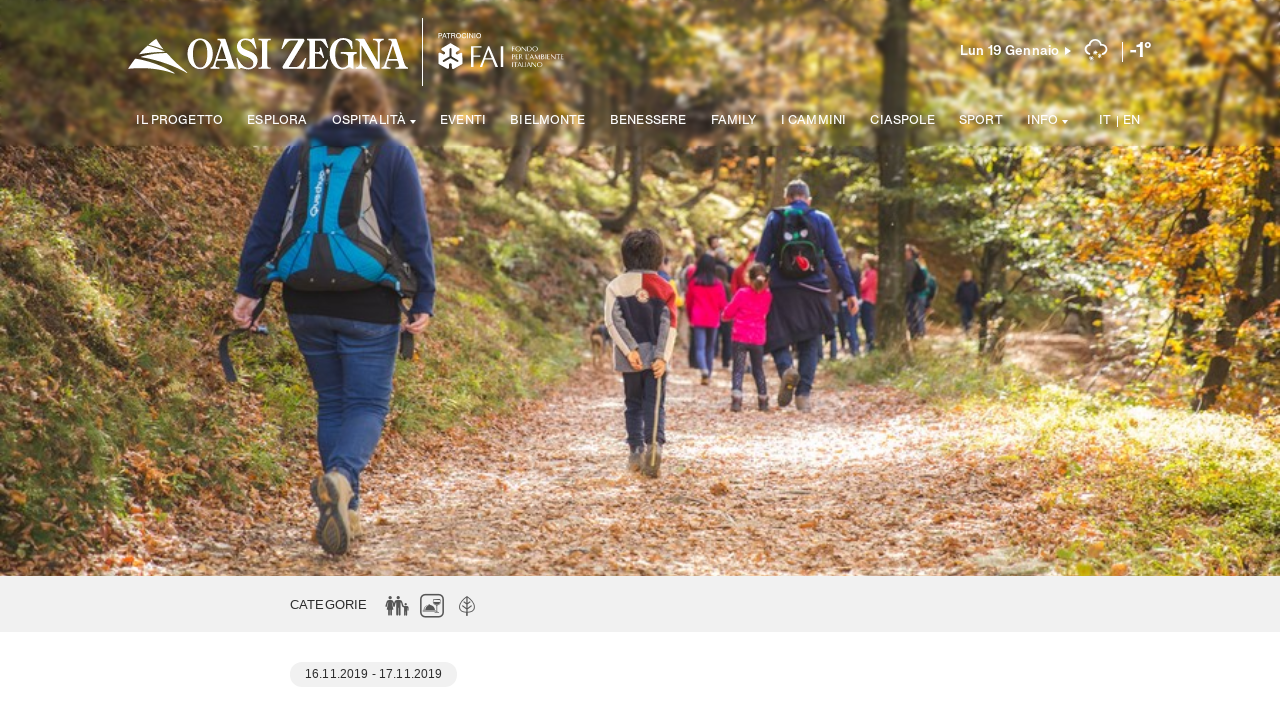

--- FILE ---
content_type: text/html; charset=UTF-8
request_url: https://www.oasizegna.com/it/news/uscite-brughiera-oasi-zegna-overalp_8534.html
body_size: 4900
content:
<!doctype html>  
<html class="no-js" lang="it">  
	<head> 
				<meta charset="UTF-8">
<meta http-equiv="x-ua-compatible" content="ie=edge">
<title>Boschi secolari della Brughiera: due nuove uscite</title>
<meta name="description" content="Le guide naturalistiche dell'Oasi Zegna accompagneranno i visitatori in escursioni guidate su itinerari adatti a tutti.">
<meta name="keywords" content="nature park, Oasi Zegna, Biella, Alpi, alps, Piemonte, nature">
<meta name="viewport" content="width=device-width, initial-scale=1">



<meta property="og:image" content="https://www.oasizegna.com/files/schede/img3/8534.jpg">

<link rel="preload" href="../../common/css/static/main.min.css" as="style">
<link rel="preload" href="../../common/css/styles.css" as="style">

<link rel="stylesheet" href="../../common/css/static/main.min.css">
<link rel="stylesheet" href="../../common/css/styles.css">

<!-- Start cookieyes banner -->
<script defer id="cookieyes" type="text/javascript" src="https://cdn-cookieyes.com/client_data/47c036c85b7535c379fbc201/script.js"></script>
<!-- End cookieyes banner -->

<link rel="apple-touch-icon" sizes="180x180" href="/favs/apple-touch-icon.png">
<link rel="icon" type="image/png" sizes="32x32" href="/favs/favicon-32x32.png">
<link rel="icon" type="image/png" sizes="16x16" href="/favs/favicon-16x16.png">
<link rel="manifest" href="/favs/site.webmanifest">
<link rel="mask-icon" href="/favs/safari-pinned-tab.svg" color="#2f4f35">
<meta name="msapplication-TileColor" content="#ffffff">
<meta name="theme-color" content="#ffffff">
<!--[if IE]>
<link rel="shortcut icon" href="/favs/favicon.ico">
<![endif]-->

<link rel="stylesheet" href="../../common/js/static/vendor/slick.css" as="style">
<link rel="stylesheet" href="../../common/js/static/vendor/photoswipe.css" as="style" fetchpriority="auto">
<link rel="stylesheet" href="../../common/js/static/vendor/default-skin/default-skin.css" as="style" fetchpriority="auto">

<script defer src="../../common/min/js/web-min.js"></script>

<meta name="facebook-domain-verification" content="sj91n3f0as1btk1322oqlrmurmfzh3" />

	
<script defer src="//tags.tiqcdn.com/utag/zegna/oasizegna/prod/utag.sync.js"></script>

<!-- Meta Pixel Code -->
<script>
!function(f,b,e,v,n,t,s)
{if(f.fbq)return;n=f.fbq=function(){n.callMethod?
n.callMethod.apply(n,arguments):n.queue.push(arguments)};
if(!f._fbq)f._fbq=n;n.push=n;n.loaded=!0;n.version='2.0';
n.queue=[];t=b.createElement(e);t.async=!0;
t.src=v;s=b.getElementsByTagName(e)[0];
s.parentNode.insertBefore(t,s)}(window, document,'script',
'https://connect.facebook.net/en_US/fbevents.js');
fbq('init', '866002895648321');
fbq('track', 'PageView');
</script>
<noscript><img height="1" width="1" style="display:none"
src=https://www.facebook.com/tr?id=866002895648321&ev=PageView&noscript=1
/></noscript>
<!-- End Meta Pixel Code -->

		 	
 	
 	
	</head>
	<body class="p-news-dettaglio blue">		
		<!-- Site content here -->
		<!-- nuovo -->
<header>
  <div class="container">
	<div class="row">
	  <div class="top_bar">
		<div class="_left">
		  <div class="logo"><a href="../../it/"><img src="../../static/images-v02/OasiZegna_logo_col.svg" alt="Oasi Zegna" class="img-logo-menutop" width="280" height="36"></a></div>
		  <div class="fai" style="padding-left: 0;">
			  				  <a href="https://www.fondoambiente.it/luoghi/oasi-zegna" target="_blank">
			  <img src="../../static/images-v02/fai_logo_color.svg" alt="patrocinio FAI" class="img-fai-menutop" width="126" height="36" style="margin:15px 15px;"></a>
		  </div>
		</div>
		<div class="_right">
												<div class="meteo">
				<ul>
					<li class="date">Lun 19 Gennaio</li>
					<li class="temp"><a href="../../it/bielmonte-inverno/" title="meteo"><span class="icon-snow"></span></a></li>
					<li><a href="../../it/bielmonte-inverno/"><span class="unit">-1&deg;</span></a></li>
				</ul>
			</div>
					    <button class="nav-mobile" type="button"><span title="menu" class="nav-toggle"><span></span></span></button>
		</div>
	  </div>
	  
	  							  
	  <div class="navigation">
		<nav>
		  <ul>
			
			<li class=""><a href="../../it/progetto/">Il progetto</a></li>
			<li class=""><a href="../../it/luoghi/">Esplora</a></li>
			<li class="">
				<a href="javascript:void(0);">Ospitalit&agrave;</a>
				<ul class="dropdown">
					<li><a href="../../it/ospitalita/dormire/">Dove Dormire</a></li>
					<li><a href="../../it/ospitalita/mangiare/">Dove Mangiare</a></li>					
				</ul>
			</li>
			<li class=""><a href="../../it/eventi/">Eventi</a></li>
						<li class=""><a href="../../it/inverno/">Bielmonte</a></li>
							
			<li class=""><a href="../../it/green-wellness/">Benessere</a></li>
			<li class=""><a href="../../it/proposte-speciali-famiglia/">Family</a></li>
			
							<li class="double-txt "><a href="../../it/il-cammino-di-ermenegildo/">I cammini</a></li>
										<li class=""><a href="../../it/ciaspole/">Ciaspole</a></li>
						<li class=""><a href="https://sport.oasizegna.com" target="_blank" rel="nofollow">Sport</a></li>
			
			<li class="">
				<a href="javascript:void(0);">Info</a>
				<ul class="dropdown">
					<li><a href="../../it/bielmonte-inverno/">Meteo, webcam e piste</a></li>
					<li><a href="../../it/come-arrivare/">Come arrivare</a></li>
					<li><a href="../../it/download/">Download</a></li>
					<li><a href="../../it/fotogallery/">Gallery</a></li>
					<li><a href="../../it/faq/">Faq</a></li>
					<li><a href="../../it/contatti/">Contatti</a></li>
					<li class="newsletter"><a class="nwlt" href="../../it/newsletter/">Iscriviti alla newsletter<span></span></a></li>
				</ul>
			</li>
			
			<li class="switcher">
				<a href="../../it/">IT</a>
				<span></span>
				<a href="../../en/">EN</a>
			</li>
			
		  </ul>
		</nav>
	  </div>
	</div>
  </div>
  <nav class="smMenu">
	<ul>
	  <li><a href="../../it/come-arrivare/">Come arrivare</a></li>
	  
	  <span class="divider"></span>
	  
	  <li class=""><a href="../../it/progetto/">Il progetto</a></li>
	  <li class=""><a href="../../it/luoghi/">Esplora</a></li>
	  <li class="">
		  <a href="javascript:void(0);">Ospitalit&agrave;</a>
		  <ul class="dropdown">
			  <li><a href="../../it/ospitalita/dormire/">Dove Dormire</a></li>
			  <li><a href="../../it/ospitalita/mangiare/">Dove Mangiare</a></li>
		  </ul>
	  </li>
	  <li class=""><a href="../../it/eventi/">Eventi</a></li>
	  	  <li class=""><a href="../../it/inverno/">Bielmonte</a></li>
	  				
	  <li class=""><a href="../../it/green-wellness/">Benessere</a></li>
	  <li class=""><a href="../../it/proposte-speciali-famiglia/">Family</a></li>
	  	  	<li class=""><a href="../../it/il-cammino-di-ermenegildo/">I cammini</a></li>
	  	  		  <li class=""><a href="../../it/ciaspole/">Ciaspole</a></li>
	  	  <li class=""><a href="https://sport.oasizegna.com" target="_blank" rel="nofollow">Sport</a></li>
	  
	  <span class="divider"></span>
	  
	  <li><a href="../../it/bielmonte-inverno/">Meteo, webcam e piste</a></li>
	  <li><a href="../../it/come-arrivare/">Come arrivare</a></li>
	  <li><a href="../../it/download/">Download</a></li>
	  <li><a href="../../it/fotogallery/">Gallery</a></li>
	  <li><a href="../../it/faq/">Faq</a></li>
	  <li><a href="../../it/contatti/">Contatti</a></li>
	  
	  <li class="switcher">
		  <a href="../../it/">IT</a>
		  <span></span>
		  <a href="../../en/">EN</a>
	  </li>
	</ul>
  </nav>
</header>		<section class="hero">
	<div class="row">
		<ul class="detailSlider">
												<li>
								<article class="extend-banner-img-box" style="background-image: url(../../files/schede/img3/8534.jpg);">
									<div class="color-filter" style=""></div>
					<img src="../../static/sizers/banner.png" alt="">
										<div class="center-wrap">
																	</div>
					<div class="color-filter" style=""></div>	
									</article>
							</li>
												
					</ul>
	</div>
</section>
<section class="utility">
	<div class="container">
		<div class="row">
			<div class="target">
				                <ul>
	                <li>Categorie</li>
                    <li><span class="icon-family" title="Famiglia"></span></li>
<li><span class="icon-gastronomia-b" title="Enogastronomia"></span></li>
<li><span class="icon-leaf" title="Natura"></span></li>
                </ul>
                			</div>
		</div>
	</div>
</section>
<section class="detail">
	
	<div class="container">
		<div class="row">
			
			<article>
				
				<div class="wrapper">
										<p class="date">16.11.2019 - 17.11.2019</p>
										
					<h1 class="titletext">Uscite in Brughiera: due nuove date</h1>					
										<h2 class="subtitletext">Una programmazione straordinaria di passeggiate allestita per via delle molte richieste ricevute</h2>
										<ul class="shares">
						<li class="title">condividi su:</li>
						<li><a href="https://www.facebook.com/sharer.php?u=" target="_blank"><span title="facebook" class="icon-facebook"></span></a></li>
						<li><a href="https://twitter.com/share?url=&amp;text=Oasi%20Zegna" target="_blank"><img src="../../static/images-v02/twitter.png" alt="twitter" width="20" height="20"></a></li>
						<li><a href="https://www.linkedin.com/sharing/share-offsite/?url=&amp;text=Oasi%20Zegna" target="_blank"><span title="linkedin" class="icon-linkedin"></span></a></li>
					</ul>
					
				</div>
				
				
								
				
								<div class="wrapper">
					<div class="introtext"><b>Nel weekend 16 - 17 novembre</b>, le guide naturalistiche dell'<b>Oasi Zegna</b><span>, in una <b>programmazione straordinaria di uscite</b> allestita per via delle molte richieste ricevute, accompagneranno i visitatori in escursioni</span><span> guidate su itinerari adatti a tutti, camminando tra i boschi secolari della Brughiera, zona particolarmente ricca di castagni, che in autunno sfoggiano una tavolozza di tonalità calde del giallo, arancio e marrone. A fine escursione, sarà possibile visitare il Santuario mariano Nostra Signora della Brughiera (XV e XVII sec), fra i più importanti del Piemonte. Un'occasione da non perdere per <a href="http://www.oasizegna.com/it/esperienze-natura/foliage-oasi-zegna-spettacolo-di-colori-in-autunno_8436.html" target="_blank" rel="nofollow">godersi tutta la meraviglia del foliage</a>.<br><br></span><span><b>Ritrovo</b>: Ristorante Il Castagneto (Trivero Valdilana)</span>&nbsp;<span><b>Orario</b>: 10.30<br></span><span><b>Info</b>: +39.015.0990725 - 349 6252576 - Overalp@overalp.com</span></div>
				</div>
								
				
								
								
								
								
								
								
								
								
								
				<div class="tab-wrap">
					<ul class="tab-nav">
																							</ul>
					<div class="tab-content">
																							</div>		
					
				</div>
				
				<div class="wrapper">
					 										
				</div>
				
			</article>
			
		</div>
	</div>
	
</section>
<section class="more">
	<div class="hr"></div>
	<div class="container">
		<div class="row">
			<h2 class="section-title center">Vuoi saperne di pi&ugrave;?</h2>
			<div class="center">
								<a class="button" href="../../it/richieste/?fref=s&id=8534">Richiedi Informazioni</a>
			</div>
		</div>
	</div>
</section>				<footer>
  <div class="top">
	<div class="container">
	  <div class="row rowafter">
		<div class="three columns">
		  <div class="newsletter"> <a class="nwlt" href="../../it/newsletter/">Iscriviti alla newsletter<span></span></a></div>
		  <div class="alpi_biellesi">
			<p>Scopri gli operatori<br>del territorio aderenti al</p>
			<a href="https://www.alpibiellesi.eu" target="_blank"><img src="../../static/images-v02/alpi_biellesi_logo.svg" alt="Alpi Biellesi Logo" class="img-biellesi-footer" width="130" height="65"></a>
		  </div>
		  <div class="alpi_biellesi">
			<p>Scopri il progetto<br>ski racing center</p>
			<a href="https://oasizegnaskiracingcenter.com/" target="_blank"><img src="../../static/images-v02/ski-racing.jpg" alt="Ski Racing Center" class="img-biellesi-footer" width="130" height="65"></a>
		  </div>
		</div>
		<div class="three columns">
		  <p>&copy;2026 Oasi Zegna<br>
		  EZ REAL ESTATE S.P.A.<br>
		  Via Guglielmo Marconi, 23<br>
		  13835 Valdilana (BI)<br>
		  Rea: 195510 - C.F. e P. IVA 02574990020</p>
		  <ul>
			<li><a href="../../it/privacy-policy">Privacy Policy</a></li>
			<li><a href="../../it/informativa-privacy">Termini e condizioni del sito</a></li>
			<li><a href="../../it/cookies-policy">Cookie Policy</a></li>
			<li><a href="../../files/static/oz_controversie.pdf" target="_blank">Risoluzione delle controversie</a></li>
		  </ul>
		</div>
		<div class="three columns">
		  <ul class="logo_banner">
			<li><a href="https://www.fondoambiente.it/luoghi/oasi-zegna" target="_blank"><img src="../../static/images-v02/fai_logo_color.svg" alt="Patrocinio FAI" class="img-fai-footer" width="126" height="36" ></a></li>
			<li><a href="../../it/zegna-forest/"><img src="../../static/images-v02/zegna_forest_logo.svg" alt="Zegna Forest" class="img-forest-footer" width="122" height="24"></a></li>
			<li><img src="../../static/images-v02/unesco_logo.svg" alt="Unesco Geopark" class="img-unesco-footer" width="141" height="48"></li>
			<li><a href="https://unesco.visit.biella.it" target="_blank"><img src="../../static/images-v02/biella.jpg" alt="Biella" class="img-biella-footer" width="50" height="59"></a></li>
			<li><a href="/it/fsc/psr-programma-di-sviluppo-rurale-2014-2020_10685.html"><img src="../../static/images-v02/PSR.jpg" alt="PSR" class="img-unesco-footer" width="300" height="158" style="margin-left:7px;"></a></li>
		  </ul>
		</div>
		<div class="three columns">
		  <div class="fsc">
			<div class="logo"><a href="../../it/fsc/"><img src="../../static/images-v02/fsc_logo_promo.svg" alt="FSC Logo" class="img-fsc-footer" width="165" height="76"></a></div>
			<p>
				Oasi Zegna &egrave; certificata internazionalmente dai rigorosi standard FSC&reg; per la gestione forestale e la conservazione dei servizi ecosistemici a favore della comunit&agrave;.<br>
				<br>
								Aiutaci a gestire bene l&apos;ambiente e il territorio. Inviaci eventuali segnalazioni a 
								<a href="mailto:info@oasizegna.com" style="color:#276a4c;">info@oasizegna.com</a>
			</p>
		  </div>
		</div>
	  </div>
	</div>
  </div>
  <div class="bottom">
	<div class="container">
	  <ul class="corporate">
		<li><a href="https://www.fondazionezegna.org" target="_blank">fondazionezegna.org</a></li>
	  </ul>
	  <ul class="utility">
		<ul class="contacts">
		  <li><a href="tel:+393401989593">T. +39 340 1989593</a></li>
		  <li><a href="mailto:info@oasizegna.com">info@oasizegna.com</a></li>
		</ul>
		<ul class="socials">
			<li><a href="https://www.instagram.com/oasizegna/" target="_blank"><span title="instagram" class="icon-instagram"></span></a></li>
			<li><a href="https://www.facebook.com/OasiZegna/" target="_blank"><span title="facebook" class="icon-facebook"></span></a></li>
			<li><a href="https://www.linkedin.com/company/oasi-zegna" target="_blank" style="display: inline-block; transform: translateY(-10%);"><span title="linkedin" class="icon-linkedin"></span></a></li>
			<li><a href="https://www.youtube.com/c/oasizegna" target="_blank"><span title="youtube" class="icon-youtube"></span></a></li>
		</ul>
	  </ul>
	</div>
  </div>
</footer>



	<script defer src="../../common/js/static/main.min.js"></script>
	


<!-- Global site tag (gtag.js) - Google AdWords: 845510509 --> 
<script defer src="https://www.googletagmanager.com/gtag/js?id=AW-845510509"></script> 
<script> 
	window.addEventListener('DOMContentLoaded', function() {
		window.dataLayer = window.dataLayer || []; function gtag(){dataLayer.push(arguments);} gtag('js', new Date()); gtag('config', 'AW-845510509');
	});
</script>

		
		
				<script type="text/javascript">
		var utag_data = {
			// dati valorizzati in pagina
		}
		</script>
		
		<!-- Loading script asynchronously -->
		<script type="text/javascript">
			(function(a,b,c,d){
			a='//tags.tiqcdn.com/utag/zegna/oasizegna/prod/utag.js';
			b=document;c='script';d=b.createElement(c);d.src=a;d.type='text/java'+c;d.async=true;
			a=b.getElementsByTagName(c)[0];a.parentNode.insertBefore(d,a);
			})();
		</script>
			</body>
</html>

--- FILE ---
content_type: text/css
request_url: https://www.oasizegna.com/common/css/static/main.min.css
body_size: 14265
content:
@import("rsms-inter.css");
html{font-family:'Inter',sans-serif}@supports (font-variation-settings:normal){html{font-family:'Inter var',sans-serif}}/*! normalize.css v3.0.2 | MIT License | git.io/normalize */
html{font-family:sans-serif;-ms-text-size-adjust:100%;-webkit-text-size-adjust:100%}body{margin:0}article,aside,details,figcaption,figure,footer,header,hgroup,main,menu,nav,section,summary{display:block}audio,canvas,progress,video{display:inline-block;vertical-align:baseline}audio:not([controls]){display:none;height:0}[hidden],template{display:none}a{background-color:transparent}a:active,a:hover{outline:0}abbr[title]{border-bottom:1px dotted}b,strong{font-weight:700}dfn{font-style:italic}h1{font-size:2em;margin:.67em 0}mark{background:#ff0;color:#000}small{font-size:80%}sub,sup{font-size:75%;line-height:0;position:relative;vertical-align:baseline}sup{top:-.5em}sub{bottom:-.25em}img{border:0}svg:not(:root){overflow:hidden}figure{margin:1em 40px}hr{box-sizing:content-box;height:0}pre{overflow:auto}code,kbd,pre,samp{font-family:monospace,monospace;font-size:1em}button,input,optgroup,select,textarea{color:inherit;font:inherit;margin:0}button{overflow:visible}button,select{text-transform:none}button,html input[type=button],input[type=reset],input[type=submit]{-webkit-appearance:button;cursor:pointer}button[disabled],html input[disabled]{cursor:default}button::-moz-focus-inner,input::-moz-focus-inner{border:0;padding:0}input{line-height:normal}input[type=checkbox],input[type=radio]{box-sizing:border-box;padding:0}input[type=number]::-webkit-inner-spin-button,input[type=number]::-webkit-outer-spin-button{height:auto}input[type=search]{-webkit-appearance:textfield;box-sizing:content-box}input[type=search]::-webkit-search-cancel-button,input[type=search]::-webkit-search-decoration{-webkit-appearance:none}fieldset{border:1px solid silver;margin:0 2px;padding:.35em .625em .75em}legend{border:0}textarea{overflow:auto}optgroup{font-weight:700}table{border-collapse:collapse;border-spacing:0}legend,td,th{padding:0}
body,html{font-family:sans-serif}html{-ms-text-size-adjust:100%;-webkit-text-size-adjust:100%;font-size:62.5%}body{margin:0;font-size:1.5em;line-height:1.6;font-weight:400;color:#222}article,aside,details,figcaption,figure,footer,header,hgroup,main,menu,nav,section,summary{display:block}audio,canvas,progress,video{display:inline-block;vertical-align:baseline}audio:not([controls]){display:none;height:0}[hidden],template{display:none}a{background-color:transparent;color:#1eaedb}a:active,a:hover{outline:0}abbr[title]{border-bottom:1px dotted}b,strong{font-weight:700}dfn{font-style:italic}h1{font-size:2em;margin:.67em 0}mark{background:#ff0;color:#000}small{font-size:80%}sub,sup{font-size:75%;line-height:0;position:relative;vertical-align:baseline}sup{top:-.5em}sub{bottom:-.25em}img{border:0}svg:not(:root){overflow:hidden}figure{margin:1em 40px}hr{box-sizing:content-box;height:0;margin-top:3rem;margin-bottom:3.5rem;border-width:0;border-top:1px solid #e1e1e1}pre{overflow:auto}code,kbd,pre,samp{font-family:monospace,monospace}kbd,pre,samp{font-size:1em}button{font:inherit;margin:0;overflow:visible}input,optgroup,select,textarea{color:inherit;font:inherit;margin:0}select{text-transform:none}button,html input[type=button],input[type=reset],input[type=submit]{-webkit-appearance:button}html input[type=button]{cursor:pointer}button[disabled],html input[disabled]{cursor:default}button::-moz-focus-inner,input::-moz-focus-inner{border:0;padding:0}input{line-height:normal}input[type=checkbox],input[type=radio]{box-sizing:border-box;padding:0}input[type=number]::-webkit-inner-spin-button,input[type=number]::-webkit-outer-spin-button{height:auto}input[type=search]::-webkit-search-cancel-button,input[type=search]::-webkit-search-decoration{-webkit-appearance:none}fieldset{border:1px solid silver;margin:0 2px;padding:0;border-width:0}legend{border:0;padding:0}textarea{overflow:auto}optgroup{font-weight:700}table{border-collapse:collapse;border-spacing:0}a:hover{color:#1da5d0}h1,h2,h3,h4,h5,h6{margin-top:0;margin-bottom:2rem;font-weight:300}h1,h2,h3{font-size:4rem;line-height:1.2;letter-spacing:-.1rem}h2,h3{font-size:3.6rem;line-height:1.25}h3{font-size:3rem;line-height:1.3}h4{font-size:2.4rem;line-height:1.35;letter-spacing:-.08rem}h5{font-size:1.8rem;line-height:1.5;letter-spacing:-.05rem}h6{font-size:1.5rem;line-height:1.6;letter-spacing:0}@media (min-width:550px){h1{font-size:5rem}h2{font-size:4.2rem}h3{font-size:3.6rem}h4{font-size:3rem}h5{font-size:2.4rem}h6{font-size:1.5rem}}p{margin-top:0}.u-full-width{width:100%;box-sizing:border-box}.u-max-full-width{max-width:100%;box-sizing:border-box}.u-pull-right{float:right}.u-pull-left{float:left}.column,.columns,.container{width:100%;box-sizing:border-box}.container{position:relative;max-width:960px;margin:0 auto;padding:0 20px}.column,.columns{float:left}@media (min-width:400px){.container{width:85%;padding:0}}@media (min-width:550px){.container{width:80%}.column,.columns{margin-left:4%}.column:first-child,.columns:first-child{margin-left:0}.one.column,.one.columns{width:4.666666666666668%}.two.columns{width:13.333333333333334%}.three.columns{width:22%}.four.columns{width:30.666666666666668%}.five.columns{width:39.333333333333336%}.six.columns{width:48%}.seven.columns{width:56.66666666666667%}.eight.columns{width:65.33333333333334%}.nine.columns{width:74%}.ten.columns{width:82.66666666666667%}.eleven.columns{width:91.33333333333334%}.twelve.columns{width:100%;margin-left:0}.one-third.column{width:30.666666666666668%}.two-thirds.column{width:65.33333333333334%}.one-half.column{width:48%}}.offset-by-one.column,.offset-by-one.columns{margin-left:8.666666666666668%}.offset-by-two.column,.offset-by-two.columns{margin-left:17.333333333333336%}.offset-by-three.column,.offset-by-three.columns{margin-left:26%}.offset-by-four.column,.offset-by-four.columns{margin-left:34.66666666666667%}.offset-by-five.column,.offset-by-five.columns{margin-left:43.333333333333336%}.offset-by-six.column,.offset-by-six.columns{margin-left:52%}.offset-by-seven.column,.offset-by-seven.columns{margin-left:60.66666666666667%}.offset-by-eight.column,.offset-by-eight.columns{margin-left:69.33333333333334%}.offset-by-nine.column,.offset-by-nine.columns{margin-left:78%}.offset-by-ten.column,.offset-by-ten.columns{margin-left:86.66666666666667%}.offset-by-eleven.column,.offset-by-eleven.columns{margin-left:95.33333333333334%}.offset-by-one-third.column,.offset-by-one-third.columns{margin-left:34.66666666666667%}.offset-by-two-thirds.column,.offset-by-two-thirds.columns{margin-left:69.33333333333334%}.offset-by-one-half.column,.offset-by-one-half.columns{margin-left:52%}.container:after,.row:after,.u-cf{content:"";display:table;clear:both}.button,button,input[type=button],input[type=reset],input[type=submit]{display:inline-block;height:38px;padding:0 30px;color:#555;text-align:center;font-size:11px;font-weight:600;line-height:38px;letter-spacing:.1rem;text-transform:uppercase;text-decoration:none;white-space:nowrap;background-color:transparent;border-radius:4px;border:1px solid #bbb;cursor:pointer;box-sizing:border-box}.button:focus,.button:hover,button:focus,button:hover,input[type=button]:focus,input[type=button]:hover,input[type=reset]:focus,input[type=reset]:hover,input[type=submit]:focus,input[type=submit]:hover{color:#4a4a4a;border-color:#777;outline:0}.button.button-primary,button.button-primary,input[type=button].button-primary,input[type=reset].button-primary,input[type=submit].button-primary{color:#fff;background-color:#33c3f0;border-color:#33c3f0}.button.button-primary:focus,.button.button-primary:hover,button.button-primary:focus,button.button-primary:hover,input[type=button].button-primary:focus,input[type=button].button-primary:hover,input[type=reset].button-primary:focus,input[type=reset].button-primary:hover,input[type=submit].button-primary:focus,input[type=submit].button-primary:hover{color:#fff;background-color:#1eaedb;border-color:#1eaedb}input[type=email],input[type=number],input[type=password],input[type=search],input[type=tel],input[type=text],input[type=url],select,textarea{height:38px;padding:6px 10px;background-color:#fff;border:1px solid #c1c1c1;border-radius:4px;box-shadow:none;box-sizing:border-box}input[type=email],input[type=number],input[type=password],input[type=search],input[type=tel],input[type=text],input[type=url],textarea{-webkit-appearance:none;-moz-appearance:none;appearance:none}textarea{min-height:65px;padding-top:6px;padding-bottom:6px}input[type=email]:focus,input[type=number]:focus,input[type=password]:focus,input[type=search]:focus,input[type=tel]:focus,input[type=text]:focus,input[type=url]:focus,select:focus,textarea:focus{border:1px solid #33c3f0;outline:0}label,legend{display:block;margin-bottom:.5rem;font-weight:600}input[type=checkbox],input[type=radio]{display:inline}label>.label-body{display:inline-block;margin-left:.5rem;font-weight:400}ul{list-style:circle inside}ol{list-style:decimal inside}ol,ul{padding-left:0;margin-top:0}code,ol ol,ol ul,ul ol,ul ul{margin:1.5rem 0 1.5rem 3rem;font-size:90%}.button,button,li{margin-bottom:1rem}code{padding:.2rem .5rem;margin:0 .2rem;white-space:nowrap;background:#e7e7e7;border:1px solid #e1e1e1;border-radius:4px}pre>code{display:block;padding:1rem 1.5rem;white-space:pre}td,th{padding:12px 15px;text-align:left;border-bottom:1px solid #e1e1e1}td:first-child,th:first-child{padding-left:0}td:last-child,th:last-child{padding-right:0}fieldset,input,select,textarea{margin-bottom:1.5rem}blockquote,dl,figure,form,ol,p,pre,table,ul{margin-bottom:2.5rem}
.mb-5{margin-bottom:5px}.mt-5{margin-top:5px}.ml-5{margin-left:5px}.mr-5{margin-right:5px}.pb-5{padding-bottom:5px}.pt-5{padding-top:5px}.pl-5{padding-left:5px}.pr-5{padding-right:5px}.mb-10{margin-bottom:10px}.mt-10{margin-top:10px}.ml-10{margin-left:10px}.mr-10{margin-right:10px}.pb-10{padding-bottom:10px}.pt-10{padding-top:10px}.pl-10{padding-left:10px}.pr-10{padding-right:10px}.mb-15{margin-bottom:15px}.mt-15{margin-top:15px}.ml-15{margin-left:15px}.mr-15{margin-right:15px}.pb-15{padding-bottom:15px}.pt-15{padding-top:15px}.pl-15{padding-left:15px}.pr-15{padding-right:15px}.mb-20{margin-bottom:20px}.mt-20{margin-top:20px}.ml-20{margin-left:20px}.mr-20{margin-right:20px}.pb-20{padding-bottom:20px}.pt-20{padding-top:20px}.pl-20{padding-left:20px}.pr-20{padding-right:20px}.mb-25{margin-bottom:25px}.mt-25{margin-top:25px}.ml-25{margin-left:25px}.mr-25{margin-right:25px}.pb-25{padding-bottom:25px}.pt-25{padding-top:25px}.pl-25{padding-left:25px}.pr-25{padding-right:25px}.mb-30{margin-bottom:30px}.mt-30{margin-top:30px}.ml-30{margin-left:30px}.mr-30{margin-right:30px}.pb-30{padding-bottom:30px}.pt-30{padding-top:30px}.pl-30{padding-left:30px}.pr-30{padding-right:30px}.mb-35{margin-bottom:35px}.mt-35{margin-top:35px}.ml-35{margin-left:35px}.mr-35{margin-right:35px}.pb-35{padding-bottom:35px}.pt-35{padding-top:35px}.pl-35{padding-left:35px}.pr-35{padding-right:35px}.mb-40{margin-bottom:40px}.mt-40{margin-top:40px}.ml-40{margin-left:40px}.mr-40{margin-right:40px}.pb-40{padding-bottom:40px}.pt-40{padding-top:40px}.pl-40{padding-left:40px}.pr-40{padding-right:40px}.mb-45{margin-bottom:45px}.mt-45{margin-top:45px}.ml-45{margin-left:45px}.mr-45{margin-right:45px}.pb-45{padding-bottom:45px}.pt-45{padding-top:45px}.pl-45{padding-left:45px}.pr-45{padding-right:45px}.mb-50{margin-bottom:50px}.mt-50{margin-top:50px}.ml-50{margin-left:50px}.mr-50{margin-right:50px}.pb-50{padding-bottom:50px}.pt-50{padding-top:50px}.pl-50{padding-left:50px}.pr-50{padding-right:50px}.mb-55{margin-bottom:55px}.mt-55{margin-top:55px}.ml-55{margin-left:55px}.mr-55{margin-right:55px}.pb-55{padding-bottom:55px}.pt-55{padding-top:55px}.pl-55{padding-left:55px}.pr-55{padding-right:55px}.mb-60{margin-bottom:60px}.mt-60{margin-top:60px}.ml-60{margin-left:60px}.mr-60{margin-right:60px}.pb-60{padding-bottom:60px}.pt-60{padding-top:60px}.pl-60{padding-left:60px}.pr-60{padding-right:60px}.mb-65{margin-bottom:65px}.mt-65{margin-top:65px}.ml-65{margin-left:65px}.mr-65{margin-right:65px}.pb-65{padding-bottom:65px}.pt-65{padding-top:65px}.pl-65{padding-left:65px}.pr-65{padding-right:65px}.mb-70{margin-bottom:70px}.mt-70{margin-top:70px}.ml-70{margin-left:70px}.mr-70{margin-right:70px}.pb-70{padding-bottom:70px}.pt-70{padding-top:70px}.pl-70{padding-left:70px}.pr-70{padding-right:70px}.mb-75{margin-bottom:75px}.mt-75{margin-top:75px}.ml-75{margin-left:75px}.mr-75{margin-right:75px}.pb-75{padding-bottom:75px}.pt-75{padding-top:75px}.pl-75{padding-left:75px}.pr-75{padding-right:75px}.mb-80{margin-bottom:80px}.mt-80{margin-top:80px}.ml-80{margin-left:80px}.mr-80{margin-right:80px}.pb-80{padding-bottom:80px}.pt-80{padding-top:80px}.pl-80{padding-left:80px}.pr-80{padding-right:80px}.mb-85{margin-bottom:85px}.mt-85{margin-top:85px}.ml-85{margin-left:85px}.mr-85{margin-right:85px}.pb-85{padding-bottom:85px}.pt-85{padding-top:85px}.pl-85{padding-left:85px}.pr-85{padding-right:85px}.mb-90{margin-bottom:90px}.mt-90{margin-top:90px}.ml-90{margin-left:90px}.mr-90{margin-right:90px}.pb-90{padding-bottom:90px}.pt-90{padding-top:90px}.pl-90{padding-left:90px}.pr-90{padding-right:90px}.mb-95{margin-bottom:95px}.mt-95{margin-top:95px}.ml-95{margin-left:95px}.mr-95{margin-right:95px}.pb-95{padding-bottom:95px}.pt-95{padding-top:95px}.pl-95{padding-left:95px}.pr-95{padding-right:95px}.center{text-align:center}.hr{border-top:1px solid #d3d3d3}.centralize{display:flex;align-items:center}@media only screen and (max-width:900px){.centralize{display:block}}.nonvisibile-desktop{display:none}@media only screen and (max-width:900px){.nonvisibile-desktop{display:block}}@font-face {
  font-family: 'oz';
  src: url('../fonts/oz.woff') format('woff'),
    url('../fonts/oz.woff2') format('woff2');
  font-weight: normal;
  font-style: normal;
  font-display: swap;
}

@font-face {
  font-family: 'zegna-reg';
  src: url('../fonts/ZegnaHelveesti-Regular.woff') format('woff'),
    url('../fonts/ZegnaHelveesti-Regular.woff2') format('woff2');
  font-weight: normal;
  font-style: normal;
  font-display: swap;
}

@font-face {
  font-family: 'zegna-sb';
  src: url('../fonts/ZegnaHelveesti-SemiBold.woff') format('woff'),
    url('../fonts/ZegnaHelveesti-SemiBold.woff2') format('woff2');
  font-weight: normal;
  font-style: normal;
  font-display: swap;
}

[class^="icon-"], [class*=" icon-"] {
  /* use !important to prevent issues with browser extensions that change fonts */
  font-family: 'oz' !important;
  speak: none;
  font-style: normal;
  font-weight: normal;
  font-variant: normal;
  text-transform: none;
  line-height: 1;
  /* Better Font Rendering =========== */
  -webkit-font-smoothing: antialiased;
  -moz-osx-font-smoothing: grayscale;
}

.icon-house:before {
  content: "\e600";
}

.icon-sunny:before {
  content: "\e601";
}

.icon-sunny-overcast:before {
  content: "\e602";
}

.icon-cloudy:before {
  content: "\e603";
}

.icon-lightning:before {
  content: "\e604";
}

.icon-cloudy-high:before {
  content: "\e605";
}

.icon-fog:before {
  content: "\e606";
}

.icon-clouds:before {
  content: "\e607";
}

.icon-hail:before {
  content: "\e608";
}

.icon-rain:before {
  content: "\e609";
}

.icon-showers:before {
  content: "\e60a";
}

.icon-fog2:before {
  content: "\e60b";
}

.icon-sprinkle:before {
  content: "\e60c";
}

.icon-rain-mix:before {
  content: "\e60d";
}

.icon-snowy:before {
  content: "\e60e";
}

.icon-thermometer:before {
  content: "\e610";
}

.icon-none:before {
  content: "\e611";
}

.icon-rainy:before {
  content: "\e612";
}

.icon-youtube:before {
  content: "\e613";
}

.icon-share:before {
  content: "\e614";
}

.icon-search:before {
  content: "\e615";
}

.icon-rss:before {
  content: "\e616";
}

.icon-checkmark:before {
  content: "\e617";
}

.icon-cross:before {
  content: "\e618";
}

.icon-minus:before {
  content: "\e619";
}

.icon-plus:before {
  content: "\e61a";
}

.icon-list:before {
  content: "\e61b";
}

.icon-arrow-left:before {
  content: "\e61c";
}

.icon-arrow-down:before {
  content: "\e61d";
}

.icon-arrow-up:before {
  content: "\e61e";
}

.icon-arrow-right:before {
  content: "\e61f";
}

.icon-arrow-left2:before {
  content: "\e620";
}

.icon-arrow-down2:before {
  content: "\e621";
}

.icon-arrow-up2:before {
  content: "\e622";
}

.icon-arrow-right2:before {
  content: "\e623";
}

.icon-twitter:before {
  content: "\e624";
}

.icon-facebook:before {
  content: "\e625";
}

.icon-Celsius:before {
  content: "\e626";
}

.icon-linkedin:before {
  content: "\e627";
}

.icon-light-fog:before {
  content: "\e900";
}

.icon-sunny-windy:before {
  content: "\e901";
}

.icon-thunderstorm:before {
  content: "\e902";
}

.icon-info:before {
  content: "\e62c";
}

.icon-warning:before {
  content: "\e62d";
}

.icon-flickr:before {
  content: "\e62e";
}

.icon-googleplus:before {
  content: "\e62f";
}

.icon-pinterest:before {
  content: "\e630";
}

.icon-instagram:before {
  content: "\e631";
}

.icon-cross2:before {
  content: "\e632";
}

.icon-download:before {
  content: "\e633";
}

.icon-download2:before {
  content: "\e634";
}

.icon-culture:before {
  content: "\e635";
}

.icon-culture2:before {
  content: "\e636";
}

.icon-download-1:before {
  content: "\e637";
}

.icon-family:before {
  content: "\e638";
}

.icon-food:before {
  content: "\e639";
}

.icon-nature:before {
  content: "\e63a";
}

.icon-coffe-b:before {
  content: "\e63b";
}

.icon-dog-b:before {
  content: "\e63c";
}

.icon-centro-benessere:before {
  content: "\e63d";
}

.icon-mouse-b:before {
  content: "\e63e";
}

.icon-disabili-b:before {
  content: "\e63f";
}

.icon-giochi_indoor-b:before {
  content: "\e640";
}

.icon-guida-b:before {
  content: "\e641";
}

.icon-letto-b:before {
  content: "\e642";
}

.icon-parco_giochi-b:before {
  content: "\e643";
}

.icon-parking:before {
  content: "\e644";
}

.icon-ristorante-b:before {
  content: "\e645";
}

.icon-solarium-b:before {
  content: "\e646";
}

.icon-tv-b:before {
  content: "\e647";
}

.icon-vista-b:before {
  content: "\e648";
}

.icon-wifi-b:before {
  content: "\e649";
}

.icon-bio-b:before {
  content: "\e64a";
}

.icon-sport-bike:before {
  content: "\e64b";
}

.icon-book-b:before {
  content: "\e64c";
}

.icon-natura-b:before {
  content: "\e64d";
}

.icon-gastronomia-b:before {
  content: "\e64e";
}

.icon-famiglia-b:before {
  content: "\e64f";
}

.icon-leaf:before {
  content: "\e651";
}

.icon-sport-run:before {
  content: "\e652";
}

.icon-book:before {
  content: "\e653";
}

.icon-sport-run-b:before {
  content: "\e657";
}

.icon-flipflop:before {
  content: "\e658";
}

.icon-bed:before {
  content: "\e903";
}

.icon-mappa:before {
  content: "\e904";
}

.icon-calendario:before {
  content: "\e905";
}

.icon-tariffe:before {
  content: "\e906";
}

.icon-sport-roadbike:before {
  content: "\e907";
}

.icon-sport-mtbbike:before {
  content: "\e908";
}

.icon-horse:before {
  content: "\e909";
}

.icon-arrow-right-1:before {
  content: "\e90a";
}

.icon-download-2:before {
  content: "\e90b";
}

.icon-indicazioni:before {
  content: "\e90c";
}

.icon-untitled:before {
  content: "\e90d";
}

.icon-sport-active:before {
  content: "\e90e";
}

.icon-relax:before {
  content: "\e90f";
}

.icon-fumetto-en:before {
  content: "\e910";
}

.icon-fumetto-ita:before {
  content: "\e911";
}

.icon-fumetto-fr:before {
  content: "\e912";
}

.icon-piscina:before {
  content: "\e913";
}

.icon-tennis:before {
  content: "\e914";
}

.icon-camper:before {
  content: "\e915";
}

.icon-sportindoor:before {
  content: "\e916";
}

.icon-bikeroutes:before {
  content: "\e917";
}

.icon-bikehotel:before {
  content: "\e918";
}

.icon-prodottitipici:before {
  content: "\e919";
}

.icon-mastercard:before {
  content: "\e91a";
}

.icon-visa:before {
  content: "\e91b";
}

.icon-check:before {
  content: "\f00c";
}

.icon-close:before {
  content: "\f00d";
}

.icon-triangle-left:before {
  content: "\f044";
}

.icon-triangle-right:before {
  content: "\f05a";
}

.icon-triangle-down:before {
  content: "\f05b";
}

.icon-location:before {
  content: "\f060";
}

.icon-square-o:before {
  content: "\f096";
}

.icon-certificate:before {
  content: "\f0a3";
}

.icon-triangle-up:before {
  content: "\f0aa";
}

.icon-square:before {
  content: "\f0c8";
}

.icon-circle:before {
  content: "\f111";
}

.icon-circle-o:before {
  content: "\f1db";
}

.icon-heavy-rain:before {
  content: "\e91c";
}

.icon-snow:before {
  content: "\e91d";
}

.icon-snow3:before {
  content: "\e91e";
}

.icon-snow2:before {
  content: "\e91f";
}

.icon-cloudy-fog:before {
  content: "\e920";
}

.icon-whatsapp:before {
  content: "\e921";
}

.icon-on:before {
  content: "\e922";
}

.icon-off:before {
  content: "\e923";
}

.icon-replay:before {
  content: "\e924";
}

.icon-play:before {
  content: "\e925";
}

.icon-pause:before {
  content: "\e926";
}

.icon-camera:before {
  content: "\e927";
}

:focus{outline:none}body{font-size:1.5em;line-height:1.6;font-weight:400;font-family:'Inter',sans-serif;letter-spacing:.015rem;color:#2d2d2d;-webkit-font-smoothing:antialiased;-moz-osx-font-smoothing:grayscale}h1,h2,h3,h4,h5,h6{font-family:"zegna-reg",Helvetica,Arial,sans-serif;letter-spacing:normal;font-weight:100}h1{font-size:4rem;line-height:1.2}h2{font-size:3.6rem;line-height:1.25}h3{font-size:3rem;line-height:1.3}h4{font-size:2.4rem;line-height:1.35}h5{font-size:1.8rem;line-height:1.5}h6{font-size:1.5rem;line-height:1.6}a{color:#2d2d2d}a:hover{color:#191919}.button,button,input[type="submit"],input[type="reset"],input[type="button"]{padding:0 15px;color:#2d2d2d;text-align:center;font-size:1.1rem;font-weight:700;text-transform:uppercase;text-decoration:none;white-space:nowrap;background-color:rgba(255,255,255,0.1);border-radius:0;border:1px solid #555;border-radius:4px;cursor:pointer;box-sizing:border-box;transition:all 200ms ease-in-out}.button a,button a,input[type="submit"] a,input[type="reset"] a,input[type="button"] a{text-decoration:none}.button:hover,button:hover,.button:focus,button:focus,input[type="submit"]:hover,input[type="reset"]:hover,input[type="button"]:hover,input[type="submit"]:focus,input[type="reset"]:focus,input[type="button"]:focus{color:#969696;border-color:#aaa;outline:0;-webkit-transform:color(150ms);transform:color(150ms)}.button.white,button.white,input[type="submit"].white,input[type="reset"].white,input[type="button"].white{color:#fff;border-color:#fff}.button.white:hover,button.white:hover,input[type="submit"].white:hover,input[type="reset"].white:hover,input[type="button"].white:hover,.button.white:focus,button.white:focus,input[type="submit"].white:focus,input[type="reset"].white:focus,input[type="button"].white:focus{color:#999;border-color:#999}.button.solid,button.solid,input[type="submit"].solid,input[type="reset"].solid,input[type="button"].solid{color:#fff;background-color:#555;border-color:#555}.button.solid:hover,button.solid:hover,input[type="submit"].solid:hover,input[type="reset"].solid:hover,input[type="button"].solid:hover,.button.solid:focus,button.solid:focus,input[type="submit"].solid:focus,input[type="reset"].solid:focus,input[type="button"].solid:focus{color:#fff;background-color:#777;border-color:#777}.button.solidAlt,button.solidAlt,input[type="submit"].solidAlt,input[type="reset"].solidAlt,input[type="button"].solidAlt{color:#555;background-color:#fff;border-color:#fff}.button.solidAlt:hover,button.solidAlt:hover,input[type="submit"].solidAlt:hover,input[type="reset"].solidAlt:hover,input[type="button"].solidAlt:hover,.button.solidAlt:focus,button.solidAlt:focus,input[type="submit"].solidAlt:focus,input[type="reset"].solidAlt:focus,input[type="button"].solidAlt:focus{color:#000;background-color:rgba(255,255,255,0.7);border-color:rgba(255,255,255,0.7)}input[type="email"],input[type="number"],input[type="search"],input[type="text"],input[type="tel"],input[type="url"],input[type="password"],textarea,select{height:38px;padding:6px 10px;background-color:#fff;border:1px solid #d1d1d1;border-radius:0;box-shadow:none;box-sizing:border-box}input[type="email"],input[type="number"],input[type="search"],input[type="text"],input[type="tel"],input[type="url"],input[type="password"],textarea{-webkit-appearance:none;-moz-appearance:none;appearance:none}textarea{min-height:65px;padding-top:6px;padding-bottom:6px}input[type="email"]:focus,input[type="number"]:focus,input[type="search"]:focus,input[type="text"]:focus,input[type="tel"]:focus,input[type="url"]:focus,input[type="password"]:focus,textarea:focus,select:focus{border:1px solid #555;outline:0}label,legend{font-family:'Inter',sans-serif;color:#888;font-size:1.2rem;letter-spacing:.05rem;display:block;padding-left:6px;margin-bottom:.5rem;font-weight:400;text-transform:uppercase}fieldset{padding:0;border-width:0}input[type="checkbox"],input[type="radio"]{display:inline}label > .label-body{display:inline-block;margin-left:.5rem;font-weight:normal}label.inline{display:inline-block}form h6{font-family:'Inter',sans-serif;font-size:1.3rem;text-transform:uppercase;margin:1rem 0;letter-spacing:.05rem}#box-accettazione-cookie{position:fixed;bottom:0;z-index:999;width:100%}#box-accettazione-cookie,#box-accettazione-cookie a{color:#fff;font-size:1.2rem;line-height:1.8rem}#box-accettazione-cookie #box-accettazione-cookie-chiudi{font-weight:bolder;position:absolute;height:1em;width:1em;border-radius:100%;line-height:1;right:-.5em;top:-.5em;text-align:center;cursor:pointer;background:#2f4f35;padding:1em}#box-accettazione-cookie div{background:#0f0f0c;margin:1.2em;padding:1em 1.5em;border-radius:.7em}.container{max-width:1090px}@media only screen and (min-width:650px){.container{width:80%}}header{position:fixed;top:0;z-index:10;width:100%;transition:all .25s ease-in-out;-webkit-backdrop-filter:blur(2px);backdrop-filter:blur(2px)}header .row a{text-decoration:none}header .row .top_bar{margin-top:1.2em;display:flex;justify-content:space-between;align-items:center}header .row .top_bar ._left{display:flex;align-items:center;flex:1 60%}header .row .top_bar ._left .logo{max-width:280px;width:100%;line-height:1;margin-top:.7em}header .row .top_bar ._left .fai{max-width:147px;width:100%;line-height:1;margin-left:.91em;padding-left:1em;border-left:1px solid #fff}header .row .top_bar ._left .logo,header .row .top_bar ._left .fai{-webkit-filter:brightness(100) grayscale(100%) contrast(200%);filter:brightness(100) grayscale(100%) contrast(200%)}header .row .top_bar ._right .meteo{font-family:"zegna-sb",Helvetica,Arial,sans-serif;color:#fff}header .row .top_bar ._right .meteo ul{list-style:none;margin:0;display:flex;align-items:center}header .row .top_bar ._right .meteo ul li{margin:0}header .row .top_bar ._right .meteo ul li.date{font-size:1.25rem;text-transform:none;font-weight:500;position:relative;margin-right:.3em}header .row .top_bar ._right .meteo ul li.date::after{content:'';border-top:4px solid transparent;border-bottom:4px solid transparent;border-left:6px solid #fff;display:inline-block;margin:0 .5em}header .row .top_bar ._right .meteo ul li.temp{font-size:3rem}header .row .top_bar ._right .meteo ul li .unit{font-family:"zegna-sb",Helvetica,Arial,sans-serif;margin-left:.5em;padding-left:.3em;border-left:1px solid #fff;font-size:2rem}header .row .top_bar ._right .meteo ul li a{color:#fff}header .row .top_bar ._right .meteo ul li a:hover{opacity:.5}header .row .navigation{transition:all .3s cubic-bezier(.33,1,.68,1);margin:2em 0 1.1em;text-transform:uppercase;font-size:1.2rem;line-height:1.15rem;text-align:center;font-family:"zegna-reg",Helvetica,Arial,sans-serif}@media only screen and (max-width:900px){header .row .navigation{display:none}}header .row .navigation nav > ul{margin:0;list-style:none;padding:0;display:flex;align-items:center;justify-content:space-between}header .row .navigation nav > ul > li{margin:0;padding:.5em .7em;border-radius:3px;transition:all 200ms ease-in-out;position:relative}header .row .navigation nav > ul > li.current{background:rgba(255,255,255,0.1)}header .row .navigation nav > ul > li:hover,header .row .navigation nav > ul > li:focus{background:rgba(255,255,255,0.1);cursor:pointer}header .row .navigation nav > ul > li a{color:#fff;position:relative;display:flex;align-items:center}header .row .navigation nav > ul > li a:not(:only-child):after{content:'';display:block;width:0;height:0;border-top:4px solid #fff;border-right:3px solid transparent;border-left:3px solid transparent;margin-left:.3em}header .row .navigation nav > ul > li:nth-last-child(-n+1) a:after{border:none}header .row .navigation nav > ul > li.switcher{margin-left:.5em;background:none;display:flex;justify-content:space-between}header .row .navigation nav > ul > li.switcher a:hover{opacity:.5}header .row .navigation nav > ul > li.switcher span{border-left:1px solid #fff;margin:0 .4em 0 .2em;display:block}header .row .navigation nav > ul > li ul.dropdown{transition:all .25s ease;visibility:hidden;opacity:0;top:auto;list-style:none;text-align:right;margin:2em 0 0 0;position:absolute;background:#fff;border-radius:6px;z-index:100;padding:1em;min-width:20em;right:0}header .row .navigation nav > ul > li ul.dropdown li{margin:0;padding:0}header .row .navigation nav > ul > li ul.dropdown li a{display:block;color:#000;padding:.7em .6em;border-radius:5px}header .row .navigation nav > ul > li ul.dropdown li a:hover{background:#f1f1f1}header .row .navigation nav > ul > li ul.dropdown li.newsletter{margin-bottom:1.5em}header .row .navigation nav > ul > li ul.dropdown li.newsletter a{height:30px;line-height:1rem}header .row .navigation nav > ul > li ul.dropdown li.newsletter a:hover{background:none}header .row .navigation nav > ul > li ul.dropdown li.zegna_forest{margin-bottom:2em;padding-bottom:1em;border-bottom:1px solid #000}header .row .navigation nav > ul > li ul.opened{visibility:visible;opacity:1}@media only screen and (max-width:1200px){header .row .navigation{font-size:1.1rem}}@media only screen and (max-width:1065px){header .row .navigation{font-size:1rem}}@media only screen and (max-width:980px){header .row .navigation{font-size:.9rem}}header .nav-mobile{display:none;border:0;margin:0;overflow:visible;padding:0 .7em;background-color:transparent}@media only screen and (max-width:900px){header .nav-mobile{display:inline-block}}header .nav-mobile .nav-toggle{height:3em;width:3em;position:relative;display:block;z-index:11}header .nav-mobile .nav-toggle span{z-index:3;top:50%;left:50%;-webkit-transform:translate(-50%,-50%);transform:translate(-50%,-50%)}header .nav-mobile .nav-toggle span,header .nav-mobile .nav-toggle span:before,header .nav-mobile .nav-toggle span:after{content:'';position:absolute;display:block;background:#fff;width:.6em;height:.6em;border-radius:.6em;transition:.2s cubic-bezier(.215,.61,.355,1)}header .nav-mobile .nav-toggle span:before{top:-1.1em}header .nav-mobile .nav-toggle span:after{bottom:-1.1em}header .nav-mobile .nav-toggle.active span{background:#0f0f0c;width:3em;height:.3em}header .nav-mobile .nav-toggle.active span:after{background:#0f0f0c;width:2em;height:.3em}header .nav-mobile .nav-toggle.active span:before{background:transparent}@media only screen and (max-width:900px){header .row .top_bar{margin:2em 0 1.3em}header .row .top_bar ._left .logo{margin-top:0;max-width:410px}header .row .top_bar ._left .fai{display:none}header .row .top_bar ._right .meteo{display:none}}@media only screen and (max-width:450px){header .row .top_bar{margin:1.5em 0 1em}header .row .top_bar ._left .logo{max-width:255px}}.smMenu{visibility:hidden;position:fixed;overflow-y:scroll;height:100vh;background:#fff;z-index:2;width:100%;top:50vh;font-family:"zegna-reg",Helvetica,Arial,sans-serif;font-size:1.7rem;text-align:center;text-transform:uppercase;transition:all .3s cubic-bezier(.33,1,.68,1);opacity:0}.smMenu ul{margin:0;padding:0;list-style:none}.smMenu ul:first-child{margin-top:5em}.smMenu ul:first-child li{margin:0;padding:.6em 0}.smMenu ul:first-child li a{text-decoration:none;position:relative}.smMenu ul:first-child li a:not(:only-child):after{content:'';position:absolute;top:50%;right:-15px;-webkit-transform:translateY(-50%) rotate(-90deg);transform:translateY(-50%) rotate(-90deg);display:block;width:0;height:0;border-top:5px solid #0f0f0c;border-right:4px solid transparent;border-left:4px solid transparent}.smMenu ul:first-child li ul.dropdown{display:none}.smMenu ul:first-child li ul li{background:#f5f5f5}.smMenu ul:first-child li ul li:first-child{margin-top:7px}.smMenu ul:first-child li ul.opened{display:block}.smMenu ul:first-child li:nth-last-child(-n+1) a:after{border:none}.smMenu ul:first-child li.switcher{font-size:1.8rem;margin:3em 0;background:none;display:flex;justify-content:center}.smMenu ul:first-child li.switcher a{width:2em}.smMenu ul:first-child li.switcher a:hover{opacity:.5}.smMenu ul:first-child li.switcher span{border-right:1px solid #0f0f0c;margin:0 .6em;display:block}.smMenu .divider{display:block;margin:1.2em 0;border-bottom:1px solid #ccc}.smMenu.open{top:0;opacity:1;visibility:visible}.on{background:#fff}.on .row .top_bar ._left .logo,.on .row .top_bar ._left .fai{-webkit-filter:brightness(1);filter:brightness(1);-webkit-transform:translate(0,0);transform:translate(0,0)}.on .row .top_bar ._left .fai{border-left-color:#0f0f0c}.on .row .top_bar ._right .meteo{color:#0f0f0c}.on .row .top_bar ._right .meteo ul li.date::after{border-left:6px solid #0f0f0c}.on .row .top_bar ._right .meteo ul li .unit{border-left:1px solid #0f0f0c}.on .row .top_bar ._right .meteo ul li a{color:#0f0f0c}.on .row .navigation{margin:1em 0 .5em}.on .row .navigation nav > ul > li a{color:#0f0f0c}.on .row .navigation nav > ul > li a:not(:only-child):after{border-top:4px solid #0f0f0c}.on .row .navigation nav > ul > li:hover,.on .row .navigation nav > ul > li:focus,.on .row .navigation nav > ul > li.current{background:rgba(15,15,12,0.1)}.on .row .navigation nav > ul > li.switcher{background:none}.on .row .navigation nav > ul > li.switcher span{border-left:1px solid #0f0f0c}.on .row .navigation nav > ul > li ul.dropdown{margin:1.4em 0 0}.on .nav-mobile .nav-toggle span{background:#0f0f0c}.on .nav-mobile .nav-toggle span:before,.on .nav-mobile .nav-toggle span:after{background:#0f0f0c}section::after{content:'';display:table;clear:both}footer{font-size:1.1rem;line-height:1.5rem;font-family:'Inter',sans-serif;text-transform:uppercase;font-weight:500}footer ul{list-style:none;line-height:1rem}footer ul a{text-decoration:none;transition:all 200ms ease-in-out}footer ul a:hover{color:#ccc;-webkit-transform:color(400ms);transform:color(400ms)}footer .top{padding-top:3em}footer .top .newsletter{margin:0}footer .top .newsletter .nwlt{top:0;line-height:1.5em}footer .top .alpi_biellesi{margin-top:4em}footer .top .alpi_biellesi p{margin:0}footer .top .alpi_biellesi img{width:100%;max-width:130px;margin:1em 0}footer .top .logo_banner{display:flex;flex-flow:column;margin:0;padding-left:3em}footer .top .logo_banner li{margin-bottom:2em}footer .top .logo_banner li img{min-width:120px}footer .top .fsc{border-left:1px solid #276a4c;padding-left:2em}footer .top .fsc .logo{max-width:15em}footer .top .fsc p{color:#276a4c;text-transform:none;margin:1.1em 0 0}footer .bottom{margin:5em 0}footer .bottom .container{display:flex;align-items:center;justify-content:space-between}footer .bottom .container ul{margin:0}footer .bottom .container ul li{margin:0}footer .bottom .container ul ul{font-size:100%}footer .bottom .container .corporate{flex:1 50%}footer .bottom .container .corporate li{display:inline-block;margin-right:1em}footer .bottom .container .utility{flex:1 50%;display:flex;align-items:center;justify-content:space-between}footer .bottom .container .utility .contacts li:first-child{margin-right:2em}footer .bottom .container .utility ul{display:flex}footer .bottom .container .utility ul li{margin:0}footer .bottom .container .utility .socials li{font-size:2.9rem;margin-left:13px}footer .bottom .container .utility .socials li:first-child{margin:0}@media only screen and (max-width:900px){footer{font-size:1rem;line-height:1.3rem}footer .top .quality{text-align:center}footer .top .newsletter{width:90%}footer .top .logo_banner li img{width:100%;min-width:50px}footer .bottom .container{flex-flow:column-reverse}footer .bottom .container .utility{flex-direction:column}footer .bottom .container .utility .contacts{font-size:1.8rem;line-height:2rem;flex-direction:column}footer .bottom .container .utility .contacts li{margin:.5em 0}footer .bottom .container .utility .contacts li:first-child{text-align:center;margin:0}footer .bottom .container .socials{margin:3.5em auto}footer .bottom .container .socials a{font-size:3.7rem}}@media only screen and (max-width:450px){footer{font-size:1.3rem;line-height:1.9rem}footer .top .newsletter{width:100%;margin:0 auto}footer .top .logo_banner{margin-top:2em;padding:0}footer .top .logo_banner li{text-align:center}footer .top .logo_banner li img{width:60%}footer .top .fsc{border-top:1px solid #276a4c;border-bottom:1px solid #276a4c;border-left:none;padding:1.2em 5%;margin-top:2em}footer .top .fsc img{min-width:150px}footer .bottom .container .corporate li{display:block;margin:1.2em;text-align:center}}.heroSlider{margin-bottom:0}.detailSlider{margin-bottom:0}section.hero,section.utility{background:#f1f1f1}.heroSlider,.meteoSlider,.detailSlider{visibility:hidden;opacity:0}.heroSlider.slick-initialized,.meteoSlider.slick-initialized,.detailSlider.slick-initialized{visibility:visible;opacity:1;transition:opacity .4s ease-in}.slick-slide{padding:0;margin:0}.slick-slide article{position:relative;width:100%}.slick-slide .center-wrap{position:absolute;color:#fff;text-align:center;top:58%;-webkit-transform:translateY(-50%);transform:translateY(-50%);margin:auto;width:90%;left:0;right:0;z-index:1}.slick-slide .center-wrap h1,.slick-slide .center-wrap h3{font-size:3.8rem;line-height:4rem;font-family:"zegna-sb",Helvetica,Arial,sans-serif;text-transform:uppercase;word-wrap:break-word;max-width:80%;margin:auto}@media only screen and (max-width:650px){.slick-slide .center-wrap h1,.slick-slide .center-wrap h3{font-size:2.5rem;line-height:3rem}}.slick-slide .center-wrap h2,.slick-slide .center-wrap p{font-family:"zegna-reg",Helvetica,Arial,sans-serif;font-size:1.5rem;line-height:2.1rem;text-transform:uppercase;letter-spacing:.025rem;width:65%;margin:3rem auto}@media only screen and (max-width:650px){.slick-slide .center-wrap h2,.slick-slide .center-wrap p{font-size:1.2rem;width:85vw}}@media only screen and (min-width:900px){.detailSlider .center-wrap h3{font-size:3.8rem;line-height:4rem}.detailSlider .center-wrap p{font-size:1.6rem;line-height:2rem;width:55%}}section.hero .slick-slide{height:80vh;display:flex}section.hero .slick-slide img{height:100%;width:100%;-o-object-fit:cover;object-fit:cover;-webkit-filter:brightness(.6) saturate(130%);filter:brightness(.6) saturate(130%)}@media only screen and (max-width:650px){section.hero .slick-slide{height:75vh}}section.hero .video{height:auto;max-width:100%;padding:3% 6%;background:#333}.slick-slider .slick-prev,.slick-slider .slick-next{position:absolute;z-index:1;display:block;font-size:0;cursor:pointer;border:1px solid #fff;top:50%;background:rgba(255,255,255,0.2);-webkit-transform:translateY(-50%);transform:translateY(-50%);padding:0;outline:none;width:4rem;height:4rem;border-radius:100%}.slick-slider .slick-prev:hover,.slick-slider .slick-next:hover,.slick-slider .slick-prev:focus,.slick-slider .slick-next:focus{outline:none;color:transparent}.slick-slider .slick-prev:before,.slick-slider .slick-next:before{position:absolute;font-family:'oz';font-size:2.8rem;top:50%;left:50%;-webkit-transform:translate(-50%,-50%);transform:translate(-50%,-50%);color:#fff}.slick-slider .slick-prev.slick-disabled:before,.slick-slider .slick-next.slick-disabled:before{opacity:0}.slick-slider .slick-prev{left:2vw}.slick-slider .slick-prev:before{content:"\e61C";left:47%}.slick-slider .slick-next{right:2vw}.slick-slider .slick-next:before{content:"\e61F";left:52%}.slick-slider .slick-dots{position:absolute;bottom:0;text-align:center;left:0;right:0;margin:0}.slick-slider .slick-dots li{list-style:none;display:inline-block;margin:0 12px 0 0}.slick-slider .slick-dots li:last-child{margin:0}.slick-slider .slick-dots li button{display:block;border-color:#fff;border-width:2px;text-indent:-99999px;width:11px;height:11px;border-radius:100%;margin:0;padding:0;opacity:.4}.slick-slider .slick-dots li.slick-active button{opacity:1}.meteoSlider .slick-prev:before,.meteoSliderInner .slick-prev:before,.meteoSlider .slick-next:before,.meteoSliderInner .slick-next:before{color:#777;font-size:3rem}.meteoSlider .slick-prev,.meteoSliderInner .slick-prev{left:15px}.meteoSlider .slick-next,.meteoSliderInner .slick-next{right:15px}.meteoSlider .date,.meteoSliderInner .date,.meteoSlider .info,.meteoSliderInner .info{font-size:1.2rem;line-height:1.5rem}.meteoSlider .temp span,.meteoSliderInner .temp span{font-size:2.5rem}.meteoSlider .temp span[class*='icon-'],.meteoSliderInner .temp span[class*='icon-']{font-size:5rem;display:inline-block;vertical-align:middle}.meteoSliderInner{text-align:center;width:auto;max-width:1440px;float:none;display:block;margin-right:auto;margin-left:auto;padding-left:60px;padding-right:60px}.meteoSliderInner::after{content:'';display:table;clear:both}.meteoSliderInner p{text-transform:uppercase;letter-spacing:.2rem;width:50%;margin:3rem auto}.addinfo{text-align:center;text-transform:uppercase;font-size:1rem;letter-spacing:.1rem;width:auto;max-width:650px;float:none;display:block;margin-right:auto;margin-left:auto;padding-left:0;padding-right:0}.addinfo::after{content:'';display:table;clear:both}.addinfo p{float:left;clear:none;text-align:inherit;width:48.5%;margin-left:0%;margin-right:3%}.addinfo p::after{content:'';display:table;clear:both}.addinfo p:last-child{margin-right:0%}.relSlider .slick-prev,.exprSlider .slick-prev,.events .slick-prev,.news .slick-prev,.relSlider .slick-next,.exprSlider .slick-next,.events .slick-next,.news .slick-next{background:#fff;border-radius:3px;border:1px solid #fff}.relSlider .slick-prev:before,.exprSlider .slick-prev:before,.events .slick-prev:before,.news .slick-prev:before,.relSlider .slick-next:before,.exprSlider .slick-next:before,.events .slick-next:before,.news .slick-next:before{color:#555;font-size:3rem}.relSlider .slick-prev,.exprSlider .slick-prev,.events .slick-prev,.news .slick-prev{left:-35px}@media only screen and (max-width:450px){.relSlider .slick-prev,.exprSlider .slick-prev,.events .slick-prev,.news .slick-prev{top:25%;left:-20px}}.relSlider .slick-next,.exprSlider .slick-next,.events .slick-next,.news .slick-next{right:-35px}@media only screen and (max-width:450px){.relSlider .slick-next,.exprSlider .slick-next,.events .slick-next,.news .slick-next{top:25%;right:-20px}}.relSlider .date,.exprSlider .date,.events .date,.news .date,.relSlider .info,.exprSlider .info,.events .info,.news .info{font-size:1.2rem}.relSlider .temp span,.exprSlider .temp span,.events .temp span,.news .temp span{font-size:2.5rem}.relSlider .temp span[class*='icon-'],.exprSlider .temp span[class*='icon-'],.events .temp span[class*='icon-'],.news .temp span[class*='icon-']{font-size:5rem;display:inline-block;vertical-align:middle}h2.section-title{text-transform:uppercase;font-size:2.5rem;padding:3rem 2rem;position:relative;margin:0}@media only screen and (max-width:900px){h2.section-title{margin:0;text-align:center}}h2.section-title span a{position:absolute;text-decoration:none;right:0;font-size:1.5rem;text-transform:initial;line-height:3rem}h2.section-title span a:after{content:'';width:0;height:0;border-top:3px solid transparent;border-bottom:3px solid transparent;border-left:5px solid #2d2d2d;position:absolute;right:-13px;top:50%;-webkit-transform:translateY(-50%);transform:translateY(-50%)}@media only screen and (max-width:900px){h2.section-title span{display:none}}h2.section-title-sm,h3.section-title{font-family:"zegna-reg",Helvetica,Arial,sans-serif;text-transform:uppercase;font-size:1.5rem;padding:5rem 0}@media only screen and (max-width:900px){h3.section-title{padding:0;margin-bottom:4em}}section.experiences ul.grid{overflow:hidden}section.experiences ul.grid > li{float:left;clear:none;text-align:inherit;width:24.25%;margin-left:0%;margin-right:1%;list-style:none}section.experiences ul.grid > li::after{content:'';display:table;clear:both}section.experiences ul.grid > li:nth-child(n){margin-right:1%;float:left;clear:none}section.experiences ul.grid > li:nth-child(4n){margin-right:0%;float:right}section.experiences ul.grid > li:nth-child(4n + 1){clear:both}@media only screen and (max-width:1050px){section.experiences ul.grid > li{float:left;clear:none;text-align:inherit;width:32.666666666666664%;margin-left:0%;margin-right:1%}section.experiences ul.grid > li::after{content:'';display:table;clear:both}section.experiences ul.grid > li:nth-child(n){margin-right:1%;float:left;clear:none}section.experiences ul.grid > li:nth-child(3n){margin-right:0%;float:right}section.experiences ul.grid > li:nth-child(3n + 1){clear:both}}@media only screen and (max-width:850px){section.experiences ul.grid > li{float:left;clear:none;text-align:inherit;width:49.15%;margin-left:0%;margin-right:1.7%}section.experiences ul.grid > li::after{content:'';display:table;clear:both}section.experiences ul.grid > li:nth-child(n){margin-right:1.7%;float:left;clear:none}section.experiences ul.grid > li:nth-child(2n){margin-right:0%;float:right}section.experiences ul.grid > li:nth-child(2n + 1){clear:both}}@media only screen and (max-width:500px){section.experiences ul.grid > li{float:left;clear:none;text-align:inherit;width:100%;margin-left:0%;margin-right:3%}section.experiences ul.grid > li::after{content:'';display:table;clear:both}section.experiences ul.grid > li:last-child{margin-right:0%}}section.experiences .slick-slide,section.related .slick-slide,section.photogallery .slick-slide{margin:0 5px}section.experiences .slick-list,section.related .slick-list,section.photogallery .slick-list{margin:0 -5px}section.experiences .slick-track,section.related .slick-track,section.photogallery .slick-track{margin:auto}section.experiences figure,section.related figure,section.photogallery figure{margin:0;padding:0;position:relative;font-size:0;height:160px}section.experiences figure figcaption,section.related figure figcaption,section.photogallery figure figcaption{position:absolute;bottom:-1px;background-color:rgba(255,255,255,0.9);border-radius:3px 3px 0 0;margin:auto;right:5px;left:5px;padding:5px 9px;font-family:'Inter',sans-serif;font-size:1.1rem;text-transform:uppercase;line-height:1rem}section.experiences figure img,section.related figure img,section.photogallery figure img{height:100%;width:100%;-o-object-fit:cover;object-fit:cover}section.experiences a,section.related a,section.photogallery a{text-decoration:none}section.experiences .infobox,section.related .infobox,section.photogallery .infobox{padding:9px}section.experiences .title,section.related .title,section.photogallery .title{font-size:1.4rem;line-height:1.7rem;text-transform:uppercase;font-family:"zegna-sb",Helvetica,Arial,sans-serif;height:calc(1.7rem * 2);display:-webkit-box;-webkit-line-clamp:2;-webkit-box-orient:vertical;margin:.7rem 0 0;overflow:hidden}section.experiences .excerpt,section.related .excerpt,section.photogallery .excerpt{line-height:1.7rem;height:calc(1.7rem * 3);display:-webkit-box;-webkit-line-clamp:3;-webkit-box-orient:vertical;overflow:hidden}section.experiences .price,section.related .price,section.photogallery .price{text-align:center;text-transform:uppercase;font-family:'Inter',sans-serif;font-weight:500;background:#f1f1f1;padding:5px 0;border-radius:100px;margin:0}section.experiences .price a,section.related .price a,section.photogallery .price a{color:#000}section.experiences .ref,section.related .ref,section.photogallery .ref{font-size:1.1rem;margin-bottom:9px;text-transform:uppercase}section.experiences .loc,section.related .loc,section.photogallery .loc{text-transform:uppercase;font-size:1.1rem;margin-top:.2rem}section.experiences .more,section.related .more,section.photogallery .more{text-transform:uppercase;border-top:1px solid #ddd;padding:7px 0 0 0;font-size:1rem}section.experiences .more a,section.related .more a,section.photogallery .more a{position:relative;font-weight:500}section.experiences .more a:after,section.related .more a:after,section.photogallery .more a:after{content:'';width:0;height:0;border-top:3px solid transparent;border-bottom:3px solid transparent;border-left:5px solid #555;position:relative;position:absolute;right:-11px;top:50%;-webkit-transform:translateY(-50%);transform:translateY(-50%)}section.experiences .more a:hover:after,section.related .more a:hover:after,section.photogallery .more a:hover:after{right:-13px}section.experiences p,section.related p,section.photogallery p{margin-top:1rem;font-size:1.3rem;color:#555}section.experiences .categories,section.related .categories,section.photogallery .categories{font-size:2.2rem;border-top:1px solid #ddd;padding-top:5px;color:#555}section.experiences .categories ul,section.related .categories ul,section.photogallery .categories ul{margin:0;padding:0}section.experiences .categories ul li,section.related .categories ul li,section.photogallery .categories ul li{margin-right:3px;margin-bottom:0;list-style:none;display:inline-block}@media only screen and (max-width:900px){section.experiences figure,section.related figure,section.photogallery figure{height:200px}section.experiences .title,section.related .title,section.photogallery .title{font-size:1.6rem;line-height:1.7rem;height:calc(1.7rem * 2)}section.experiences .excerpt,section.related .excerpt,section.photogallery .excerpt{line-height:1.8rem;height:calc(1.8rem * 3)}section.experiences p,section.related p,section.photogallery p{font-size:1.4rem}}@media only screen and (max-width:450px){section.experiences .title,section.related .title,section.photogallery .title{font-size:1.8rem;line-height:2rem;height:calc(2rem * 2)}section.experiences .excerpt,section.related .excerpt,section.photogallery .excerpt{line-height:2.1rem;height:calc(2.1rem * 3)}section.experiences p,section.related p,section.photogallery p{font-size:1.7rem}}section.events .slick-slide{margin:0 7px}section.events .slick-list{margin:0 -7px}section.events article a{text-decoration:none}section.events article ul{margin:0}section.events article ul li{list-style:none;margin-bottom:0;display:inline-block}section.events article figure{margin:0;padding:0;display:inline-block;vertical-align:top;width:45%}section.events article figure img{max-width:100%;height:auto}section.events article .infoBox{width:45%;display:inline-block;padding:5px}section.events article .title{font-size:1.3rem;line-height:1.5rem;font-family:"zegna-sb",Helvetica,Arial,sans-serif;text-transform:uppercase;text-decoration:none}section.events article .date{text-transform:uppercase;display:block;margin-bottom:5px}section.events article .footer{color:#555;position:absolute;bottom:5px}section.events article .footer .categories{font-size:2.2rem;line-height:1rem}section.news li{list-style:none}section.news .slick-slider .slick-slide{margin:0 7px}section.news .slick-slider .slick-list{margin:0 -7px}section.news article{text-transform:uppercase}section.news article a{text-decoration:none}section.news article ul{margin:0}section.news article ul li{margin-bottom:0;display:inline-block}section.news article figure{margin:0;padding:0;display:inline-block;vertical-align:top;width:32%}section.news article figure img{max-width:100%;height:auto}section.news article .infoBox{width:55%;display:inline-block;padding:5px}@media only screen and (max-width:600px){section.news article .infoBox{width:65%}}section.news article .title{font-size:1.1rem;text-decoration:none;font-family:"zegna-reg",Helvetica,Arial,sans-serif}section.news article .date{font-size:1rem;display:block;margin-bottom:6px}section.news .slickOff li{display:block;position:relative;border-bottom:1px solid #ccc}section.news .slickOff li:last-child{border-bottom:none}section.news .slickOff li article figure{margin:0;width:20%}section.news .slickOff .footer{bottom:5px}section.news .slickOff .footer .date{font-size:1.1rem}.color-filter{position:absolute;display:block;height:100%;width:100%}.color-filter-alt{position:absolute;display:block;height:100%;width:100%;background:rgba(0,0,0,0.5)}section.special .box{float:left;clear:none;text-align:inherit;width:50%;margin-left:0%;margin-right:0%;position:relative;line-height:0}section.special .box::after{content:'';display:table;clear:both}@media only screen and (max-width:900px){section.special .box{float:left;clear:none;text-align:inherit;width:100%;margin-left:0%;margin-right:0%}section.special .box::after{content:'';display:table;clear:both}section.special .box:first-child{margin-bottom:3px}}section.special .center-wrap{position:absolute;color:#fff;text-align:center;top:50%;-webkit-transform:translate(0,-50%);transform:translate(0,-50%);margin:auto;width:70%;left:0;right:0;z-index:2}section.special img{max-width:100%}section.special h3{font-size:3.2rem;line-height:3.4rem;word-wrap:break-word;text-transform:uppercase}@media only screen and (max-width:450px){section.special h3{font-size:3rem;line-height:3.3rem}}section.special p{font-family:"zegna-reg",Helvetica,Arial,sans-serif;font-size:1.3rem;text-transform:uppercase;letter-spacing:.15rem;margin:0 auto 3rem;line-height:2rem}section.utility .target ul,section.utility .filter ul,section.utility .target li,section.utility .filter li{margin-bottom:0;text-transform:uppercase;width:auto;max-width:700px;float:none;display:block;margin-right:auto;margin-left:auto;padding-left:0;padding-right:0;padding:0;line-height:5.5rem}section.utility .target ul::after,section.utility .filter ul::after,section.utility .target li::after,section.utility .filter li::after{content:'';display:table;clear:both}section.utility .target li,section.utility .filter li{display:inline-block;margin-right:7px}section.utility .target li:first-child,section.utility .filter li:first-child{margin-right:13px;font-size:1.3rem;font-weight:500}section.utility .target li span,section.utility .filter li span,section.utility .target li a,section.utility .filter li a{text-decoration:none;font-size:2.4rem;color:#555;vertical-align:middle;display:inline-flex}@media only screen and (max-width:900px){section.utility .target{display:none}}section.utility .filter{width:auto;max-width:1440px;float:none;display:block;margin-right:auto;margin-left:auto;padding-left:0;padding-right:0;margin:auto;text-align:center}section.utility .filter::after{content:'';display:table;clear:both}section.utility .filter li{padding:0 1.2rem;margin:0}section.utility .filter li a{font-size:1.5rem}section.utility .filter li.active{background:#dedede}section.detail{font-family:'Inter',sans-serif}section.detail article .wrapper{width:auto;max-width:700px;float:none;display:block;margin-right:auto;margin-left:auto;padding-left:0;padding-right:0}section.detail article .wrapper::after{content:'';display:table;clear:both}section.detail article .wrapper .date,section.detail article .wrapper thead{font-family:'Inter',sans-serif;text-transform:uppercase;font-weight:500;font-size:1.2rem;margin:30px 0 0}section.detail article .wrapper .introtext,section.detail article .wrapper .text{font-size:1.55rem}section.detail article .wrapper .date{background:#f1f1f1;display:inline-block;padding:3px 15px;border-radius:100px}section.detail article h1.titletext{text-transform:uppercase;line-height:3.1rem;font-size:2.9rem;font-family:"zegna-sb",Helvetica,Arial,sans-serif;margin:1.3em 0 0;text-align:left}section.detail article h2.subtitletext{text-transform:uppercase;letter-spacing:.015rem;font-size:1.4rem;line-height:1.9rem;margin:15px 0}section.detail article h2.subtitletext:after{content:'';height:1px;width:100%;background:#a2a2a2;display:block;margin-top:15px}section.detail article ul.shares{text-align:right;margin:.7em 0;line-height:1}section.detail article ul.shares .title{font-family:'Inter',sans-serif;font-size:1rem;vertical-align:middle;text-transform:uppercase}section.detail article ul.shares li{list-style:none;display:inline-block;margin-left:7px}section.detail article ul.shares li a{font-size:2.8rem;text-decoration:none}section.detail article th,section.detail article td{padding:12px 7px;vertical-align:top;line-height:1.8rem;border:none;font-weight:400}section.detail article td:first-child{width:60%}section.detail article td:nth-child(2n){text-align:right}section.detail article td img{width:100%}section.detail article tr{border-bottom:1px solid #d3d3d3}section.detail article tbody tr:last-child{border:none}section.detail article table{font-family:'Inter',sans-serif}@media only screen and (max-width:900px){section.detail article table td{font-size:1.3rem}section.detail article table td:first-child{width:55%}}section.detail article table .icons{margin:0;font-size:1.7rem}section.detail article table .icons li{display:inline-block;margin:0 5px 3px 0}section.detail article table a{text-decoration:none}section.detail article table a span{font-size:2.3rem}section.detail .tab-wrap{padding-bottom:3rem;margin-top:3rem;float:left;clear:none;text-align:inherit;width:82.83333333333334%;margin-left:17.166666666666664%;margin-right:3%}section.detail .tab-wrap::after{content:'';display:table;clear:both}section.detail .tab-wrap:last-child{margin-right:0%}@media only screen and (max-width:900px){section.detail .tab-wrap{width:auto;max-width:1440px;float:none;display:block;margin-right:auto;margin-left:auto;padding-left:0;padding-right:0;margin-left:calc(50% - 50vw) !important;margin-right:calc(50% - 50vw) !important}section.detail .tab-wrap::after{content:'';display:table;clear:both}}section.detail .tab-wrap ul,section.detail .tab-wrap .tab-nav{float:left;clear:none;text-align:inherit;width:14.166666666666664%;margin-left:0%;margin-right:3%;font-family:'Inter',sans-serif;list-style:none}section.detail .tab-wrap ul::after,section.detail .tab-wrap .tab-nav::after{content:'';display:table;clear:both}section.detail .tab-wrap ul:last-child,section.detail .tab-wrap .tab-nav:last-child{margin-right:0%}@media only screen and (max-width:900px){section.detail .tab-wrap ul,section.detail .tab-wrap .tab-nav{display:block;clear:both;float:none;width:100%;margin-left:auto;margin-right:auto;width:85%;margin-bottom:1.5rem}section.detail .tab-wrap ul:first-child,section.detail .tab-wrap .tab-nav:first-child{margin-left:auto}section.detail .tab-wrap ul:last-child,section.detail .tab-wrap .tab-nav:last-child{margin-right:auto}}section.detail .tab-wrap ul li,section.detail .tab-wrap .tab-nav li{margin:0 0 2px;text-decoration:none;text-transform:uppercase;font-weight:500;font-size:1.4rem;padding:2px 0;letter-spacing:.12rem;cursor:pointer;position:relative}@media only screen and (max-width:900px){section.detail .tab-wrap ul li,section.detail .tab-wrap .tab-nav li{display:inline;margin-right:15px}}section.detail .tab-wrap ul li.active,section.detail .tab-wrap .tab-nav li.active,section.detail .tab-wrap ul li:hover,section.detail .tab-wrap .tab-nav li:hover{color:#555}section.detail .tab-wrap ul li.active:after,section.detail .tab-wrap .tab-nav li.active:after,section.detail .tab-wrap ul li:hover:after,section.detail .tab-wrap .tab-nav li:hover:after{content:'';width:0;height:0;border-top:4px solid transparent;border-bottom:4px solid transparent;border-left:6px solid #555;position:relative;position:absolute;right:0;top:50%;-webkit-transform:translateY(-50%);transform:translateY(-50%)}@media only screen and (max-width:900px){section.detail .tab-wrap ul li.active,section.detail .tab-wrap .tab-nav li.active,section.detail .tab-wrap ul li:hover,section.detail .tab-wrap .tab-nav li:hover{border-bottom:1px solid #555;color:#555}section.detail .tab-wrap ul li.active:after,section.detail .tab-wrap .tab-nav li.active:after,section.detail .tab-wrap ul li:hover:after,section.detail .tab-wrap .tab-nav li:hover:after{content:'';border:none}}section.detail .tab-wrap .tab-content{float:left;clear:none;text-align:inherit;width:65.66666666666666%;margin-left:0%;margin-right:3%}section.detail .tab-wrap .tab-content::after{content:'';display:table;clear:both}section.detail .tab-wrap .tab-content:last-child{margin-right:0%}@media only screen and (max-width:900px){section.detail .tab-wrap .tab-content{width:auto;max-width:1440px;float:none;display:block;margin-right:auto;margin-left:auto;padding-left:0;padding-right:0}section.detail .tab-wrap .tab-content::after{content:'';display:table;clear:both}}section.detail .tab-wrap .tab-content .tab-pane{display:none}section.detail .tab-wrap .tab-content .tab-pane.active{display:block}@media only screen and (max-width:900px){section.detail .tab-wrap .tab-content .tab-pane p{width:85%;margin:35px auto 0}}section.detail .image{padding-bottom:2.5rem}@media only screen and (max-width:900px){section.detail .image{margin-left:calc(50% - 50vw) !important;margin-right:calc(50% - 50vw) !important}}section.detail .image img{width:100%;height:auto;display:block}section.detail .caption{line-height:1.5rem;text-decoration:none;font-size:1.2rem;padding:5px}@media only screen and (max-width:900px){section.detail .caption{padding:5px 7% 0}}section.detail .container:after,section.detail .row:after{clear:none}section.detail .techtable{font-family:'Inter',sans-serif}section.detail .techtable tr:last-child td{border-bottom:0}@media only screen and (max-width:800px){section.detail .techtable{width:90%;margin:0 auto}}section.editorial{margin-bottom:3rem}section.editorial p{font-family:'Inter',sans-serif}@media only screen and (max-width:900px){section.editorial{font-size:1.3rem}}@media only screen and (max-width:900px) and (max-width:650px){section.editorial{text-align:center}section.editorial p{padding:20px;text-align:justify}}.form .slick-prev:before,.form .slick-next:before{color:#777;font-size:3rem}.form .slick-prev{left:-35px}@media only screen and (max-width:450px){.form .slick-prev{top:25%;left:-20px}}.form .slick-next{right:-35px}@media only screen and (max-width:450px){.form .slick-next{top:25%;right:-20px}}section.webcam,section.form{padding:1rem 0 3rem;background:#eee}section.form h1{text-transform:uppercase;font-family:"zegna-sb",Helvetica,Arial,sans-serif;line-height:2.4rem;font-size:2.2rem;margin:2rem 0 1rem 0;text-align:left}section.form h3{font-family:'Inter',sans-serif;text-transform:uppercase;font-size:1.3rem;font-weight:500;margin:2rem 0 1rem 0}section.form .token{font-size:1.2rem;border-left:1px solid #000;padding-left:2rem;margin:2rem 0 0 2rem;text-transform:uppercase;font-family:'Inter',sans-serif;letter-spacing:normal}section.form .token .date{line-height:1.4rem;margin-bottom:.4em}@media only screen and (max-width:450px){section.form .token .date{margin-bottom:.2rem;margin-top:1.5rem;padding-top:1.5rem;border-top:1px solid #000}}section.form .token .price{font-weight:500;font-size:1.6rem}@media only screen and (max-width:450px){section.form h1,section.form h3{text-align:center}}@media only screen and (max-width:450px){section.form .token{text-align:center;margin:2rem 0 0;padding:0;border:none}}section.form .slick-slide{margin:0 7px}section.form .slick-list{margin:0 -7px}@media only screen and (max-width:650px){section.form .slick-slide,section.form .slick-list{margin:0}}@media only screen and (max-width:450px){section.form .slick-arrow{background:#fff}}section.form article a{text-decoration:none}section.form article ul{margin:0}section.form article ul li{list-style:none;margin-bottom:0;display:inline-block}section.form article figure{margin:0;padding:0;display:inline-block;vertical-align:top;width:45%}@media only screen and (max-width:650px){section.form article figure{display:block;clear:both;float:none;width:100%;margin-left:auto;margin-right:auto}section.form article figure:first-child{margin-left:auto}section.form article figure:last-child{margin-right:auto}}section.form article figure img{max-width:100%;height:auto}section.form article .infobox{width:50%;display:inline-block;padding:10px 7px;background:#fff;position:absolute;height:100% !important}@media only screen and (max-width:650px){section.form article .infobox{position:relative;min-height:100px;padding:20px;display:block;clear:both;float:none;width:100%;margin-left:auto;margin-right:auto}section.form article .infobox:first-child{margin-left:auto}section.form article .infobox:last-child{margin-right:auto}}section.form article .infobox .title{font-family:"zegna-sb",Helvetica,Arial,sans-serif;font-size:1.3rem;text-transform:uppercase;text-decoration:none;font-weight:800;letter-spacing:normal;margin:0;line-height:1.5rem}@media only screen and (max-width:650px){section.form article .infobox .title{width:90%}}section.form article .infobox .loc{font-family:'Inter',sans-serif;text-transform:uppercase;font-size:1.1rem;margin-top:.3rem}section.form article .infobox .select{position:absolute;bottom:15px;padding:0}section.form .note{font-size:1.1rem;padding-left:20px}section.more{padding:50px 0;background:url("../img/oz_info.png") no-repeat center}.infoTable{width:auto;max-width:1000px;float:none;display:block;margin-right:auto;margin-left:auto;padding-left:0;padding-right:0}.infoTable::after{content:'';display:table;clear:both}.infoTable h2{font-size:1.5rem;font-family:"zegna-sb",Helvetica,Arial,sans-serif;text-transform:uppercase;float:left;clear:none;text-align:inherit;width:22.75%;margin-left:0%;margin-right:3%}.infoTable h2::after{content:'';display:table;clear:both}.infoTable h2:last-child{margin-right:0%}@media only screen and (max-width:650px){.infoTable h2{width:auto;max-width:1440px;float:none;display:block;margin-right:auto;margin-left:auto;padding-left:0;padding-right:0;text-align:center}.infoTable h2::after{content:'';display:table;clear:both}}.infoTable ul{overflow:hidden;padding:0;margin-bottom:2rem;border-bottom:1px solid #ddd;font-family:'Inter',sans-serif;font-size:1.5rem;line-height:1.9rem}.infoTable ul li{float:left;clear:none;text-align:inherit;width:31.33333333333333%;margin-left:0%;margin-right:3%;margin:0;padding:0;list-style:none}.infoTable ul li::after{content:'';display:table;clear:both}.infoTable ul li:nth-child(n){margin-right:3%;float:left;clear:none}.infoTable ul li:nth-child(3n){margin-right:0%;float:right}.infoTable ul li:nth-child(3n + 1){clear:both}@media only screen and (max-width:650px){.infoTable ul li{float:left;clear:none;text-align:inherit;width:100%;margin-left:0%;margin-right:3%;text-align:center}.infoTable ul li::after{content:'';display:table;clear:both}.infoTable ul li:last-child{margin-right:0%}}.infoTable ul h3{font-family:'Inter',sans-serif;font-weight:600;font-size:1.35rem;text-transform:uppercase;word-wrap:break-word;margin-bottom:10px;letter-spacing:.03rem}.contactTable{width:auto;max-width:800px;float:none;display:block;margin-right:auto;margin-left:auto;padding-left:0;padding-right:0;padding-top:50px}.contactTable::after{content:'';display:table;clear:both}.contactTable ul{overflow:hidden;padding:0;margin-bottom:2rem;font-family:'Inter',sans-serif;font-size:1.5rem;line-height:1.9rem}.contactTable ul li{float:left;clear:none;text-align:inherit;width:23.33333333333333%;margin-left:0%;margin-right:15%;margin:0;padding:0;list-style:none}.contactTable ul li::after{content:'';display:table;clear:both}.contactTable ul li:nth-child(n){margin-right:15%;float:left;clear:none}.contactTable ul li:nth-child(3n){margin-right:0%;float:right}.contactTable ul li:nth-child(3n + 1){clear:both}@media only screen and (max-width:650px){.contactTable ul li{float:left;clear:none;text-align:inherit;width:100%;margin-left:0%;margin-right:3%;text-align:center}.contactTable ul li::after{content:'';display:table;clear:both}.contactTable ul li:last-child{margin-right:0%}}.contactTable ul h3{font-family:'Inter',sans-serif;font-weight:600;font-size:1.35rem;text-transform:uppercase;word-wrap:break-word;margin-bottom:10px;letter-spacing:.03rem}.contactTable ul .sp{font-size:1.55rem;font-weight:bolder;line-height:2.3rem}section.innerEvents .eventsSlider{margin:40px 0}section.innerEvents ul.eventsList{overflow:hidden;margin:20px 0;width:auto;max-width:1440px;float:none;display:block;margin-right:auto;margin-left:auto;padding-left:20px;padding-right:20px}section.innerEvents ul.eventsList::after{content:'';display:table;clear:both}@media only screen and (max-width:450px){section.innerEvents ul.eventsList{width:auto;max-width:1440px;float:none;display:block;margin-right:auto;margin-left:auto;padding-left:0;padding-right:0}section.innerEvents ul.eventsList::after{content:'';display:table;clear:both}}section.innerEvents ul.eventsList li{float:left;clear:none;text-align:inherit;width:24.475%;margin-left:0%;margin-right:.7%;list-style:none;margin-bottom:.7%}section.innerEvents ul.eventsList li::after{content:'';display:table;clear:both}section.innerEvents ul.eventsList li:nth-child(n){margin-right:.7%;float:left;clear:none}section.innerEvents ul.eventsList li:nth-child(4n){margin-right:0%;float:right}section.innerEvents ul.eventsList li:nth-child(4n + 1){clear:both}@media only screen and (max-width:900px){section.innerEvents ul.eventsList li{float:left;clear:none;text-align:inherit;width:49.65%;margin-left:0%;margin-right:.7%}section.innerEvents ul.eventsList li::after{content:'';display:table;clear:both}section.innerEvents ul.eventsList li:nth-child(n){margin-right:.7%;float:left;clear:none}section.innerEvents ul.eventsList li:nth-child(2n){margin-right:0%;float:right}section.innerEvents ul.eventsList li:nth-child(2n + 1){clear:both}}@media only screen and (max-width:450px){section.innerEvents ul.eventsList li{float:left;clear:none;text-align:inherit;width:100%;margin-left:0%;margin-right:3%}section.innerEvents ul.eventsList li::after{content:'';display:table;clear:both}section.innerEvents ul.eventsList li:last-child{margin-right:0%}}section.innerEvents ul.eventsList li article{padding:1.7rem;min-height:14rem;background:#f1f1f1}section.innerEvents ul.eventsList .date{text-transform:uppercase;font-size:1.2rem;letter-spacing:.1rem;margin-bottom:5px;line-height:1.3rem}section.innerEvents ul.eventsList h3{margin-bottom:1.3rem}section.innerEvents ul.eventsList .title{text-transform:uppercase;font-weight:800;font-size:1.55rem;line-height:1.75rem}section.innerEvents ul.eventsList .title a{text-decoration:none}section.innerEvents ul.eventsList .excerpt{font-family:'Inter',sans-serif;font-size:1.3rem;line-height:1.5rem;color:#777}.slopes{background:#e0e0e0}.stats h3{font-family:"zegna-reg",Helvetica,Arial,sans-serif;text-transform:uppercase;font-size:1.6rem;text-align:center}@media only screen and (max-width:650px){.stats h3{margin-top:35px}}.stats p,.stats .info{font-family:'Inter',sans-serif;text-transform:uppercase}.stats p{font-size:1.1rem;margin-bottom:5px;padding-bottom:3px;padding-top:5px;border-bottom:1px solid #ccc;overflow:hidden}.stats p .label{float:left;width:40%;line-height:1.3rem}.stats p .dat{float:right}.stats p .dato{float:right}.stats p .dato:after{content:'';display:inline-block;height:8px;width:8px;border-radius:8px;background-color:#008000;margin-left:5px}.stats p .dato.off:after{background-color:#c30}.stats p i{text-transform:lowercase;font-style:normal}.stats p .dir{margin:0 0 2em 0;float:right;width:55%;line-height:1.3rem;text-transform:none}.stats p:last-child{border:none}.stats h4{font-family:"zegna-reg",Helvetica,Arial,sans-serif;text-transform:uppercase;font-size:1rem;text-align:center}.stats .info{font-size:.8rem;margin-top:20px;padding-left:5px;text-align:center}.warning{padding:30px;font-size:1.3rem;font-family:'Inter',sans-serif;text-transform:uppercase}.camSlider{margin:0}.camSlider .caption{position:absolute;background:rgba(0,0,0,0.4);left:0;right:0;bottom:0;padding:5px 12px;text-align:center}.camSlider .caption p{font-family:'Inter',sans-serif;color:#fff;text-transform:uppercase;font-size:.9rem;letter-spacing:.05rem;margin:0}.promolist .promo{text-align:center;position:relative}.promolist .promo p{margin:0 auto 20px;max-width:70%;min-height:50px;text-transform:uppercase;font-size:1.2rem;font-family:'Inter',sans-serif;letter-spacing:.05rem}.promolist .promo p span{font-size:4rem}.promolist .promo:after{content:'';display:block;position:absolute;top:30%;-webkit-transform:translate(0,-30%);transform:translate(0,-30%);right:-7%;width:1px;height:70%;background-color:#777}@media only screen and (max-width:650px){.promolist .promo:after{display:none}}.promolist:last-child .promo:after{display:none}@media only screen and (max-width:650px){.promolist{margin:5px 0;padding:40px;border-bottom:1px solid #777}.promolist:last-child{border:none}}section.masthead{text-align:center}section.masthead h3{font-size:3rem;line-height:3.1rem;text-transform:uppercase;font-weight:bold;padding-top:40px}@media only screen and (max-width:450px){section.masthead h3{font-size:2.2rem}}form{margin-top:2.5rem}form .policy{display:none;font-family:'Inter',sans-serif;letter-spacing:normal;position:absolute;padding:10px;font-size:.85rem;letter-spacing:.02rem;line-height:1.2rem;background:#fff;color:#777;box-shadow:0 6px 18px 1px rgba(0,0,0,0.12);z-index:100}form .messages.fv-help-block{font-family:'Inter',sans-serif;position:absolute;left:-200px;width:180px;top:0;margin:0;background:#fff;text-align:right;color:#b22222}form .messages.fv-help-block small{margin:4px 0 0;line-height:1.1rem}.nwlt,.nwlt_footer{display:inline-block;width:100%;white-space:nowrap;height:32px;padding:6px 10px;box-sizing:border-box;font-size:1.2rem;margin:0;text-transform:none;text-align:left;border:1px solid #2d2d2d;border-radius:3px;text-decoration:none;position:relative;overflow:hidden;top:10px}.nwlt span,.nwlt_footer span{background:#fff;width:31px;height:30px;position:absolute;top:0;right:0}.nwlt span:after,.nwlt_footer span:after{content:'';width:0;height:0;border-top:4px solid transparent;border-bottom:4px solid transparent;border-left:7px solid #2d2d2d;position:absolute;left:50%;top:50%;-webkit-transform:translate(-50%,-50%);transform:translate(-50%,-50%)}.nwlt_footer{top:0;margin-bottom:2rem}section.video{display:flex;align-items:center}section.video .video_container{position:relative;height:80vh;width:100%}@media only screen and (max-width:650px){section.video .video_container{height:70vh}}section.video .video_txt{position:absolute;text-align:center;color:#fff;width:100%}section.video .video_txt h1{font-size:4.5rem;line-height:3.9rem;font-weight:700;text-transform:uppercase;word-wrap:break-word;max-width:80%;margin:auto}@media only screen and (max-width:650px){section.video .video_txt h1{font-size:3rem;line-height:3.3rem}}section.video .video_txt h2{font-size:1.7rem;text-transform:uppercase;letter-spacing:.3rem;max-width:75%;margin:3rem auto}@media only screen and (max-width:650px){section.video .video_txt h2{font-size:1.3rem}}section.video .img_container{display:none;position:relative;height:80vh;width:100%;background-size:cover;background-position:center;background-repeat:no-repeat}section.video .img_container:before{content:'';background:rgba(0,0,0,0.4);width:100%;height:100%;display:block}section.video .img_container .video_txt{position:absolute;text-align:center;color:#fff;width:100%}section.video .img_container .video_txt h1{font-size:4.5rem;line-height:3.9rem;font-weight:700;text-transform:uppercase;word-wrap:break-word;max-width:80%;margin:auto}@media only screen and (max-width:650px){section.video .img_container .video_txt h1{font-size:3rem;line-height:3.3rem}}section.video .img_container .video_txt h2{font-size:1.7rem;text-transform:uppercase;letter-spacing:.3rem;max-width:75%;margin:3rem auto}@media only screen and (max-width:650px){section.video .img_container .video_txt h2{font-size:1.3rem}}section.video .mb_YTPBar{bottom:0;left:50%;-webkit-transform:translateX(-50%);transform:translateX(-50%)}section.video .mb_YTPBar .buttonBar{font-size:4rem;color:#fff}section.video .mb_YTPBar .buttonBar .mb_YTPTime,section.video .mb_YTPBar .buttonBar .mb_YTPVolumeBar,section.video .mb_YTPBar .buttonBar .mb_OnlyYT{display:none}section.video .mb_YTPBar .buttonBar > span{display:inline-block;width:1.3em;height:1.3em;background:rgba(255,255,255,0.2);border-radius:100%;position:relative;margin:0 .2em}section.video .mb_YTPBar .buttonBar > span [class^="icon-"]{position:absolute;left:50%;top:50%;-webkit-transform:translate(-50%,-50%);transform:translate(-50%,-50%)}.preloader{position:fixed;display:flex;align-items:center;justify-content:center;top:0;left:0;right:0;bottom:0;background:#fff;z-index:1000}.preloader .spinner{position:absolute;text-align:center;z-index:1001}.preloader .spinner.gauge{width:4em;height:4em;border-top:.4em solid rgba(0,0,0,0.08);border-right:.4em solid rgba(0,0,0,0.08);border-bottom:.4em solid rgba(0,0,0,0.08);border-left:.4em solid #000;border-radius:50%;-webkit-animation:spinner 850ms infinite linear;animation:spinner 850ms infinite linear}@-webkit-keyframes spinner{0%{-webkit-transform:rotate(0deg);transform:rotate(0deg)}100%{-webkit-transform:rotate(360deg);transform:rotate(360deg)}}@keyframes spinner{0%{-webkit-transform:rotate(0deg);transform:rotate(0deg)}100%{-webkit-transform:rotate(360deg);transform:rotate(360deg)}}.tabs h2{text-transform:uppercase;font-size:2rem;text-align:center;margin:0 0 3rem}.tabs ul.tab-nav{list-style:none;margin:0;display:table;width:100%;text-align:center}.tabs ul.tab-nav li{display:table-cell;padding:7px;background:#dedede;cursor:pointer;line-height:1.4rem;color:#aaa}.tabs ul.tab-nav li.active{background:none;color:#555;font-weight:500;position:relative}.tabs ul.tab-nav li.active:after{content:'';height:0;width:0;border:solid transparent;top:90%;left:50%;position:absolute;border-width:5px;margin-left:-5px;border-top-color:#555}.tabs ul.tab-nav li span{font-size:1.2rem}@media only screen and (max-width:650px){.tabs ul.tab-nav li span{display:none}}.tabs .tab-content .tab-pane{overflow:hidden;display:none}.tabs .tab-content .tab-pane.active{display:block}.tabs .tab-content .tab-pane li{float:left;clear:none;text-align:inherit;width:33.33333333333333%;margin-left:0%;margin-right:0%;padding:20px 0 10px;list-style:none;text-align:center;font-size:1.2rem}.tabs .tab-content .tab-pane li::after{content:'';display:table;clear:both}.tabs .tab-content .tab-pane li p{margin:7px 0}.tabs .tab-content .tab-pane li p:nth-child(1){text-transform:uppercase}.tabs .tab-content .tab-pane li p:nth-child(3){padding-top:10px}.tabs .tab-content .tab-pane li p:nth-child(4){line-height:1.4rem}.tabs .tab-content .tab-pane li span[class*='icon-']{font-size:3.5rem;display:inline-block;vertical-align:bottom;margin-right:3px}.tabs .tab-content .tab-pane li .unit{font-size:1.8rem;display:inline-block;vertical-align:middle}section.photogallery{background:#000;color:#fff}section.photogallery ul.grid{overflow:hidden}section.photogallery ul.grid > li{float:left;clear:none;text-align:inherit;width:32.666666666666664%;margin-left:0%;margin-right:1%;list-style:none}section.photogallery ul.grid > li::after{content:'';display:table;clear:both}section.photogallery ul.grid > li:nth-child(n){margin-right:1%;float:left;clear:none}section.photogallery ul.grid > li:nth-child(3n){margin-right:0%;float:right}section.photogallery ul.grid > li:nth-child(3n + 1){clear:both}@media only screen and (max-width:900px){section.photogallery ul.grid > li{float:left;clear:none;text-align:inherit;width:49.15%;margin-left:0%;margin-right:1.7%}section.photogallery ul.grid > li::after{content:'';display:table;clear:both}section.photogallery ul.grid > li:nth-child(n){margin-right:1.7%;float:left;clear:none}section.photogallery ul.grid > li:nth-child(2n){margin-right:0%;float:right}section.photogallery ul.grid > li:nth-child(2n + 1){clear:both}}@media only screen and (max-width:450px){section.photogallery ul.grid > li{float:left;clear:none;text-align:inherit;width:100%;margin-left:0%;margin-right:3%}section.photogallery ul.grid > li::after{content:'';display:table;clear:both}section.photogallery ul.grid > li:last-child{margin-right:0%}}section.photogallery a{color:#fff;text-decoration:none}section.photogallery figure{display:flex;align-items:center;justify-content:center;position:relative;min-height:200px}section.photogallery figure:before{font-family:'oz';content:'\e927';font-size:4rem;line-height:10rem;position:absolute;background:rgba(255,255,255,0.3);cursor:pointer;width:100px;height:100px;border-radius:100%;color:#fff;text-align:center}section.photogallery .more{border-color:#444}section.detail.gallery{color:#fff;background:#000;padding-bottom:2em}section.detail.gallery .image{margin:0;padding:0;position:relative;display:flex;align-items:center;justify-content:center;height:25em}section.detail.gallery .image:before{font-family:'oz';content:'\e927';font-size:4.2rem;line-height:2.6em;position:absolute;background:rgba(255,255,255,0.3);border:1px solid #fff;cursor:pointer;width:2.6em;height:2.6em;border-radius:100%;color:#fff;text-align:center}section.detail.gallery .image:hover:before{opacity:.8}section.detail.gallery .image img{height:100%;width:100%;-o-object-fit:cover;object-fit:cover}section.detail.gallery .image a{width:100%}section.detail.gallery .shares li a{color:#fff}section.detail.gallery a{color:#777}.pika-single{z-index:9999;display:block;position:relative;color:#333;background:#fff}.pika-single:after{clear:both}.pika-single.is-hidden{display:none}.pika-single.is-bound{position:absolute;box-shadow:0 5px 15px -5px rgba(0,0,0,0.1)}.pika-lendar{float:left;width:250px;margin:5px}.pika-title{position:relative;text-align:center}.pika-title select{cursor:pointer;position:absolute;z-index:9998;margin:0;left:0;top:5px;opacity:0}.pika-label{display:inline-block;position:relative;z-index:9999;overflow:hidden;margin:0;padding:5px 3px;font-size:1.7rem;line-height:20px;font-weight:bold;background-color:#fff}.pika-prev,.pika-next{display:block;cursor:pointer;position:relative;outline:none;border:0;padding:0;width:30px;height:30px;white-space:nowrap;opacity:1;background:transparent}.pika-prev:after,.pika-next:after{font-family:'oz';display:block;font-size:2.2rem;line-height:1rem;color:#000}.pika-prev:hover,.pika-next:hover{opacity:1}.pika-prev,.is-rtl .pika-next{float:left}.pika-prev:after,.is-rtl .pika-next:after{content:'\e61c'}.pika-next,.is-rtl .pika-prev{float:right}.pika-next:after,.is-rtl .pika-prev:after{content:'\e61f'}.pika-prev.is-disabled,.pika-next.is-disabled{cursor:default;opacity:.1}.pika-select{display:inline-block}.pika-table{width:100%;border-collapse:collapse;border-spacing:0;border:0}.pika-table th{color:#777;font-size:1.2rem;line-height:25px;font-weight:100;text-align:center;border:none}.pika-table abbr[title]{border:none;text-decoration:none;text-transform:uppercase}.pika-table th,.pika-table td{width:50%;padding:0}.pika-button{cursor:pointer;display:block;box-sizing:border-box;outline:none;border:0;margin:0;width:100%;padding:5px;color:#666;font-size:1.5rem;line-height:1.5rem;text-align:center}.pika-week{font-size:5px;color:#999}.is-today .pika-button{color:#000;font-weight:bold}.is-selected .pika-button,.has-event .pika-button{color:#fff;font-weight:bold;background:#000}.has-event .pika-button{background:#000}.is-disabled .pika-button,.is-inrange .pika-button{background:#ccc;color:#fff}.is-startrange .pika-button{color:#fff;background:#000;box-shadow:none}.is-endrange .pika-button{color:#fff;background:#000;box-shadow:none}.is-disabled .pika-button,.is-outside-current-month .pika-button{pointer-events:none;cursor:default;opacity:.25}.pika-button:hover,.pika-row.pick-whole-week:hover .pika-button{color:#fff;background:#000;box-shadow:none}

--- FILE ---
content_type: text/css
request_url: https://www.oasizegna.com/common/css/styles.css
body_size: 1885
content:
#box-accettazione-cookie{color:#fff;text-align:justify;background-color:#000000f2;font-size:14px;position:fixed;bottom:0;left:0;right:0;z-index:1000000!important}#box-accettazione-cookie a{color:#fff!important}#box-accettazione-cookie-chiudi{color:#000;cursor:pointer;margin:0;padding:2px;font-family:Verdana,sans-serif;font-size:14px;line-height:14px;position:absolute;top:15px;right:10px;background:#fff!important}.cookie-box{text-align:left;text-align:justify;padding:45px 60px;font-size:16px}.cookie-titolo{text-transform:uppercase;margin-bottom:15px;font-size:22px;font-weight:700}.cookie-sottotitolo{margin-bottom:5px;font-weight:700}.cookie-box ul li{list-style-type:square}.box-cookie-extrainfo{background-color:#69871f;margin-top:15px;font-size:20px}@media only screen and (max-width:768px){#box-accettazione-cookie{font-size:12px}.box-cookie-extrainfo{padding:10px;font-size:12px}}.color-filter{position:absolute;top:0;bottom:0;left:0;right:0}.special-1{background-color:#054;border-radius:0!important}.special-1 .box{clear:none;width:50%;line-height:0;position:relative;margin-left:25%!important;margin-right:25%!important}.extend-list-img-box,.extend-banner-img-box,.webcam-img{background-position:50%;background-repeat:no-repeat;background-size:cover}#map-big{width:100%;height:500px}.map-info-box h6{margin-bottom:5px;font-size:14px;font-weight:700}.map-info-box div{margin-bottom:1px;font-size:12px}.map-info-box .map-info-det{margin-top:6px;font-size:11px}#map-mini,#map-arrivare{width:100%;height:360px}.eventi-elenco article{position:relative;background-position:50%!important;background-repeat:no-repeat!important;background-size:cover!important}.eventi-elenco-in{padding:18px;position:absolute;top:0;bottom:0;left:0;right:0}.eventi-elenco-focus .eventi-elenco-in{background-color:#0000004d}.eventi-elenco-focus .eventi-elenco-in,.eventi-elenco-focus a,.eventi-elenco-focus .date,.eventi-elenco-focus .title,.eventi-elenco-focus .excerpt{color:#fff!important}.menu-v-bielmonte{background-color:#153654!important}.menu-v-bielmonte:hover{background-color:#39755c!important}.nonvisibile-desktop{display:none!important}.elenco-mini-banner{width:32.6%!important}.elenco-mini-banner .eventi-elenco-in{padding:18px;position:absolute;top:auto;bottom:0;left:0;right:0}.special-header{text-align:center;padding:0;display:block}.special-header img{width:90%;max-width:742px;height:auto;margin:35px auto 0;display:block}.special{border-radius:8px;border:10px solid #304f35!important}.blu .special{border-radius:8px;border:10px solid #0076a3!important}.img-logo-menutop{width:100%;max-width:280px;height:auto}.img-biellesi-footer{width:100%;max-width:130px;height:auto}.img-fai-footer{width:100%;max-width:120px;height:auto}.img-forest-footer{width:100%;max-width:122px;height:auto}.img-unesco-footer{width:100%;max-width:141px;height:auto}.img-biella-footer{width:50px;max-width:50px;height:auto;min-width:50px!important}.img-fsc-footer{width:100%;max-width:165px;height:auto}section.experiences.experiences-inverno ul.grid>li{text-align:center;width:32%;margin-right:1%}section.experiences.experiences-inverno ul.grid>li:nth-child(4n+1){clear:none}.banner-aziende{margin-bottom:25px}.banner-aziende-txt{text-align:center;color:#fff;width:95%;position:absolute;top:50%;left:50%;transform:translate(-50%,-50%)}.banner-aziende-txt a{color:#fff;text-decoration:none}.banner-aziende-txt .title{text-transform:uppercase;margin-bottom:20px;font-size:3.2rem;line-height:1;display:block}.banner-aziende-txt .abstract{text-transform:uppercase;margin-bottom:20px;font-size:1.3rem;display:block}section.hero .slick-slide img{filter:none}.ospitalita-inoasi{position:relative}.ospitalita-inoasi:before{content:"";background-color:#054;background-image:url(../../static/images-v02/inoasizegna-bianco.png);background-position:50%;background-repeat:no-repeat;background-size:70%;width:50%;height:30px;position:absolute;top:0;right:0}.scheda-inanteprima{position:relative}.scheda-inanteprima:before{content:"";color:#fff;text-align:center;z-index:10;background-color:#054;padding:6px 20px;font-size:14px;position:absolute;bottom:0;right:0}.scheda-inanteprima.scheda-inanteprima-s:before{padding:4px 16px;font-size:12px}:lang(it) .scheda-inanteprima:before{content:"ANTEPRIMA"}:lang(en) .scheda-inanteprima:before{content:"PREVIEW"}.double-txt{position:relative;overflow:hidden}.double-txt .menu-text{white-space:nowrap;padding-left:15px;padding-right:15px;transition:all .3s ease-in-out}.double-txt .menu-add-text{opacity:0;white-space:nowrap;transition:all .3s ease-in-out;display:inline-block;position:absolute;top:20px;left:50%;transform:translate(-50%)}.double-txt:hover .menu-text{opacity:0;transition:all .2s ease-in-out}.double-txt:hover .menu-add-text{opacity:1;transition:all .2s ease-in-out;top:0}section.experiences.col-3x-row ul.grid>li{float:left;clear:none;text-align:inherit;width:32.6667%;margin-left:0%;margin-right:1%;list-style:none}section.experiences.col-3x-row ul.grid>li:after{content:"";clear:both;display:table}section.experiences.col-3x-row ul.grid>li:nth-child(n){float:left;clear:none;margin-right:1%}section.experiences.col-3x-row ul.grid>li:nth-child(3n){float:right;margin-right:0%}section.experiences.col-3x-row ul.grid>li:nth-child(3n+1){clear:both}.lavoraconnoi-annuncio-link{margin-bottom:60px}.p-contatti-home .contactTable ul li{float:none;clear:both;text-align:center;width:100%;margin:0;padding:0}.p-contatti-home .contactTable ul li:nth-child(n){float:none;clear:both;margin-right:0}section.photogallery,section.detail.gallery{background:#054}.editor-cta-button{text-transform:uppercase;cursor:pointer;background-color:#2f4f34;border-radius:5px;margin:10px 0;padding:8px 24px;font-weight:700;transition:all .2s ease-in-out;display:inline-block;color:#fff!important;border:1px solid #2f4f34!important;text-decoration:none!important}.editor-cta-button:hover{background-color:#fff;color:#2f4f34!important}@media only screen and (max-width:900px){section.experiences.col-3x-row ul.grid>li{float:left;clear:none;text-align:inherit;width:49.15%;margin-left:0%;margin-right:1.7%}section.experiences.col-3x-row ul.grid>li:after{content:"";clear:both;display:table}section.experiences.col-3x-row ul.grid>li:nth-child(n){float:left;clear:none;margin-right:1.7%}section.experiences.col-3x-row ul.grid>li:nth-child(2n){float:right;margin-right:0%}section.experiences.col-3x-row ul.grid>li:nth-child(odd){clear:both}}@media only screen and (max-width:450px){section.experiences.col-3x-row ul.grid>li{float:left;clear:none;text-align:inherit;width:100%;margin-left:0%;margin-right:3%}section.experiences.col-3x-row ul.grid>li:after{content:"";clear:both;display:table}section.experiences.col-3x-row ul.grid>li:last-child{margin-right:0%}}section.masthead{padding-top:153px}.detailSlider,.p-attivita-dettaglio .hero{height:80vh}@media screen and (max-width:650px){.detailSlider,.p-attivita-dettaglio .hero{height:75vh!important}section.experiences.experiences-inverno ul.grid>li{width:100%;margin-right:0%}}@media screen and (max-width:1200px){.banner-aziende-txt .title{margin-bottom:10px;font-size:2.8rem}.banner-aziende-txt .abstract{margin-bottom:10px}}@media screen and (max-width:900px){.nonvisibile-mobile{display:none!important}.nonvisibile-desktop{display:block!important}section.masthead{padding-top:105px}.img-logo-menutop{max-width:100%}.img-fai-footer,.img-forest-footer,.img-unesco-footer{max-width:60%}.img-biella-footer{max-width:20%}section.experiences.experiences-inverno ul.grid>li:nth-child(odd){clear:none}.banner-aziende-txt .abstract{margin-bottom:20px}.elenco-mini-banner{width:100%!important;margin:0 auto 15px!important}}@media screen and (max-width:768px){.special .title{font-size:16px;line-height:16px}}@media screen and (max-width:992px){.special-1 .box{margin-left:0!important;margin-right:0!important}}

--- FILE ---
content_type: image/svg+xml
request_url: https://www.oasizegna.com/static/images-v02/fsc_logo_promo.svg
body_size: 7551
content:
<svg xmlns="http://www.w3.org/2000/svg" viewBox="0 0 121.05 55.51"><path d="M44.58 0h-41C1.61 0 0 1.55 0 3.46v48.59c0 1.91 1.61 3.46 3.58 3.46h41c1.97 0 3.58-1.55 3.58-3.46V3.46c0-1.91-1.61-3.46-3.58-3.46Zm3.04 52.05c0 1.61-1.36 2.92-3.04 2.92h-41c-1.68 0-3.04-1.31-3.04-2.92V3.46C.54 1.85 1.91.54 3.58.54h41c1.67 0 3.04 1.31 3.04 2.92v48.59ZM34.53 18.87c1.33-3.53-.82-6.94-3.6-7.89-1-3.64-4.12-5.05-6.52-5.05-7.43 0-10.05 11.55-12.5 20.83-.88-.89-3.6-3.6-3.6-3.6-.55-.54-1.18-.36-1.56.01-.38.39-.44 1.11 0 1.54.02.02 3.69 3.67 4.95 4.94.35.34.85.54 1.35.24.52-.32.6-.89.61-.89C18 9.56 21.88 8.11 24.39 8.11c2.12 0 4.55 1.57 4.55 4.7 3.16 0 5.14 4.14 2.6 6.7 2.11 1.02 3.05 2.27 3.05 3.85s-1.33 3.21-3.27 3.21c-1.92 0-2.9-1.24-4.4-1.24-.68 0-1.09.54-1.09 1.09v3.92H23v-3.91c0-.61-.46-1.09-1.02-1.09 0 0-.24 0-.23.01l-3.79.47c-.46.06-.88.56-.88 1.08 0 .6.49 1.1 1.16 1.09.08 0 .2 0 .19-.01-.01 0 2.39-.3 2.39-.3v3.88c0 .49.56.97 1.06.97h5.04c.59 0 1.09-.51 1.09-1.1v-3.54c1.05.65 2.52.89 3.27.89 2.83 0 5.52-2.22 5.51-5.48-.02-2.96-2.27-4.43-2.27-4.43Zm-10.28 23.2c-1.34 0-2.13-.53-2.57-1.73l-.03-.11h-.11c-.24 0-.43.01-.53.14-.09.12-.07.28-.03.44l.29 1.23c.08.3.19.35.66.44.21.04 1.29.22 2.21.22 2.56 0 3.7-1.04 3.7-2.07 0-.75-.75-1.47-2.35-2.26l-.73-.35c-1.09-.52-1.75-.84-1.75-1.38s.68-.9 1.66-.9c1.28 0 1.62.71 1.78 1.34l.03.12h.12c.29 0 .47-.02.57-.14.06-.06.09-.15.08-.26l-.11-1.07c-.02-.34-.28-.39-.64-.46a8.62 8.62 0 0 0-1.71-.17c-2.22 0-3.55.65-3.55 1.74 0 .92 1.02 1.46 2.69 2.26 1.33.62 2.1 1.28 2.1 1.81 0 .85-.92 1.16-1.78 1.16Zm11.98-.47Zm-.22-.1-.14.05c-.23.11-.95.44-2.23.44-1.59 0-3.3-1.04-3.3-3.31s1.85-2.94 3.43-2.94c1.14 0 1.75.41 1.86 1.25l.02.14h.15c.13 0 .49 0 .49-.27v-1.27c0-.31-.36-.36-.51-.38l-.15-.02c-.36-.05-.72-.09-1.64-.09-3.12 0-5.39 1.63-5.39 3.88 0 1.85 1.61 3.72 4.67 3.72 1.55 0 2.42-.35 3.07-.7l.18-.09-.28-.3c-.06-.09-.12-.11-.22-.11Zm-20.78-5.66c.48-.02 1.66-.06 2.01-.06s.64.08.85.21c.62.39.95.65 1.14.81.19.15.3.25.45.25.09 0 .36 0 .36-.23 0-.06-.02-.11-.11-.3-.1-.23-.28-.6-.49-1.17-.06-.18-.27-.18-.66-.18l-1.76.02-2.77.03-1.84-.03h-.28c-.16 0-.28.11-.28.28 0 .08 0 .33.3.33 1.11 0 1.15.09 1.16.52v.27l.03 1.14v2.45c0 .41-.01 1.05-.04 1.57 0 .15-.02.29-1 .29-.27 0-.44.05-.44.33 0 .08 0 .29.27.29h.06c.12 0 .43-.02 1.97-.02 1.64 0 1.97.02 2.08.02h.06c.22 0 .4-.02.4-.28 0-.3-.25-.33-.66-.33-.99 0-1-.14-1-.29-.02-.48-.05-1.13-.05-1.58v-.88h.83c1.27 0 1.41.04 1.59 1.01.06.22.22.24.36.24.3 0 .33-.16.33-.24l-.02-.36c-.02-.21-.04-.47-.04-.82v-1.5c0-.23-.27-.23-.41-.23-.24 0-.3.15-.45.86-.07.27-.59.43-1.44.43h-.75v-2.21c0-.6.11-.61.24-.61Zm-.86 12.51-.14.46-.12-.46-.36-1.41h-.42l-.39 1.43c-.08.31-.12.47-.13.5l-.14-.52-.39-1.4h-.43l.75 2.43h.43l.5-1.87.1.41.38 1.46h.42l.78-2.43h-.4l-.42 1.41Zm3.47 0-.14.46-.12-.46-.36-1.41h-.42l-.39 1.43c-.08.31-.13.47-.13.5l-.14-.52-.39-1.4h-.43l.75 2.43h.43l.5-1.87.1.41.38 1.46h.42l.78-2.43h-.4l-.43 1.41Zm3.48 0-.14.46-.12-.46-.36-1.41h-.42l-.39 1.43c-.08.31-.12.47-.13.5l-.14-.52-.4-1.4h-.43l.75 2.43h.42l.5-1.87.1.41.38 1.46h.42l.78-2.43h-.4l-.43 1.41Zm.92 1.02h.47v-.47h-.47v.47Zm1.43-3.31c-.1.07-.17.15-.21.26-.03.08-.04.2-.04.36v.25h-.36v.32h.36v2.12h.41v-2.12h.48v-.32h-.48v-.22c0-.14.03-.25.08-.3.05-.05.14-.08.27-.08.08 0 .16 0 .24.02l.06-.36a1.82 1.82 0 0 0-.38-.04c-.18 0-.32.03-.42.1Zm2.48 2.02c-.11-.05-.31-.11-.6-.19-.2-.05-.32-.09-.36-.11a.408.408 0 0 1-.16-.11.239.239 0 0 1-.05-.14c0-.08.04-.16.12-.22.08-.06.21-.09.4-.09.16 0 .28.03.37.11.08.07.14.17.16.29l.4-.05a.776.776 0 0 0-.14-.38.761.761 0 0 0-.32-.22c-.14-.06-.31-.09-.5-.09-.12 0-.24.02-.35.05-.11.04-.19.08-.26.12a.74.74 0 0 0-.2.23c-.05.09-.07.19-.07.3 0 .12.03.22.09.33.06.09.15.17.27.23.12.06.32.12.62.2.22.06.36.1.42.14.08.05.12.13.12.22 0 .1-.04.19-.14.27-.09.07-.23.11-.42.11s-.33-.04-.43-.13a.579.579 0 0 1-.19-.38l-.41.05c.04.26.15.46.31.59.16.13.41.2.72.2.19 0 .36-.03.51-.1.15-.06.27-.16.34-.28.08-.12.12-.25.12-.39s-.04-.26-.1-.35a.746.746 0 0 0-.27-.22Zm2.22.86c-.11.09-.24.14-.4.14-.2 0-.36-.07-.48-.23-.13-.14-.19-.38-.19-.71s.06-.56.2-.71c.13-.15.3-.22.5-.22.14 0 .25.04.35.12.1.08.17.21.2.37l.4-.05c-.05-.25-.15-.44-.32-.57-.17-.14-.38-.2-.65-.2-.21 0-.4.05-.58.15-.17.1-.31.25-.4.44-.08.2-.13.43-.13.7 0 .4.1.71.3.94.19.21.46.32.8.32.26 0 .48-.08.66-.24.18-.16.3-.37.34-.65l-.4-.06c-.03.21-.1.36-.2.46Zm1.05.43h.47v-.47h-.47v.47Zm1.99-2.49c-.3 0-.56.09-.77.27-.25.22-.37.55-.37 1 0 .41.11.72.32.94.21.21.48.33.82.33.21 0 .41-.05.59-.15.18-.1.32-.24.41-.42.09-.18.14-.43.14-.74 0-.39-.11-.69-.32-.91-.21-.22-.48-.33-.82-.33Zm.51 1.97c-.13.16-.3.23-.51.23s-.38-.08-.51-.23c-.14-.15-.21-.39-.21-.7s.07-.55.21-.7c.13-.15.31-.23.51-.23s.38.08.51.23c.14.16.21.38.21.69 0 .32-.07.56-.21.71Zm1.73-1.89c-.08.06-.16.17-.26.35v-.38h-.36v2.43h.41v-1.27c0-.17.02-.33.07-.48.03-.1.08-.17.15-.23a.35.35 0 0 1 .24-.08c.1 0 .2.03.3.08l.14-.38a.78.78 0 0 0-.42-.14c-.1 0-.18.03-.27.08Zm2.5.27c-.19-.23-.42-.36-.72-.36-.21 0-.4.05-.56.16-.16.11-.28.26-.36.45-.09.2-.12.41-.12.65 0 .34.09.62.27.87.18.24.44.36.78.36.27 0 .5-.1.68-.32 0 .27 0 .45-.03.53-.03.13-.1.25-.21.32-.1.08-.25.12-.44.12-.17 0-.32-.04-.41-.12a.398.398 0 0 1-.14-.28l-.41-.05c0 .26.08.46.25.59.18.13.41.2.7.2.25 0 .45-.04.62-.14.17-.09.29-.22.36-.37.09-.16.12-.43.12-.81v-2.11h-.37v.31Zm-.2 1.57c-.13.14-.29.22-.48.22s-.35-.08-.48-.22-.2-.38-.2-.7c0-.29.07-.52.2-.66.13-.15.28-.23.47-.23s.35.08.48.23c.13.15.2.38.2.67 0 .31-.07.54-.2.69Zm-1.61-38.62c.5 0 .94-.18 1.3-.54.36-.36.54-.8.54-1.3s-.18-.94-.54-1.3c-.36-.36-.8-.54-1.3-.54-.51 0-.95.19-1.31.54-.36.36-.54.8-.54 1.3s.18.94.54 1.31c.36.36.8.54 1.31.54Zm0-.47c-.32 0-.59-.12-.83-.31h.46v-.8h.09c.09 0 .16.02.21.06.02.02.12.12.43.69l.03.05h.47a1.3 1.3 0 0 1-.86.31Zm-.37-1.56v-.38h.26c.22 0 .3.04.33.05.04.03.06.08.06.13 0 .06-.02.1-.06.14-.03.03-.11.06-.3.06h-.28Zm-.6-.78c.27-.27.58-.4.97-.4s.7.14.97.4.4.58.4.96-.13.7-.4.97l-.02.02-.27-.44c-.11-.17-.2-.3-.29-.38.1-.03.18-.09.24-.16a.59.59 0 0 0 .05-.75.521.521 0 0 0-.3-.21c-.11-.03-.25-.05-.48-.05h-.75v2.04s-.07-.04-.11-.07c-.27-.27-.4-.59-.4-.97s.14-.7.4-.97Zm44.45 20.16h-.72v.78h.72v-.78Zm10.62 4.33c.35 0 .65-.09.89-.27.24-.17.41-.43.5-.76l.03-.12-.73-.09-.03.09c-.06.19-.15.32-.25.4-.11.08-.25.13-.41.13-.22 0-.4-.07-.54-.22-.13-.13-.21-.32-.24-.56h2.18v-.11c0-.49-.07-.85-.22-1.09a1.36 1.36 0 0 0-.55-.52c-.21-.1-.43-.15-.66-.15-.47 0-.84.16-1.1.47-.25.31-.38.71-.38 1.19 0 .5.14.9.4 1.18.27.29.64.44 1.11.44Zm-.53-2.45c.13-.14.29-.2.5-.2.17 0 .32.06.47.18.12.09.19.24.22.44h-1.4c.03-.17.11-.31.21-.42Zm18.5 1.82c-.2 0-.35-.04-.46-.13-.1-.08-.16-.21-.19-.39v-.11l-.73.11.02.11c.05.34.2.61.43.78.23.17.54.26.93.26s.69-.1.93-.29c.24-.2.36-.45.36-.74 0-.22-.05-.4-.15-.53-.1-.12-.23-.22-.4-.29-.17-.06-.42-.14-.71-.21-.18-.05-.42-.12-.52-.17-.06-.03-.08-.08-.08-.15 0-.08.04-.14.12-.19.1-.05.23-.08.4-.08s.29.03.38.1c.08.06.13.15.15.29l.02.11.7-.1-.02-.11c-.04-.3-.18-.54-.4-.69-.21-.15-.51-.22-.88-.22s-.64.09-.85.26c-.22.18-.33.41-.33.69 0 .23.08.42.23.58.15.16.43.29.88.4.28.07.46.12.53.14.06.02.11.05.16.1.02.02.05.05.05.13 0 .1-.04.17-.13.25-.09.07-.24.11-.43.11Zm-6.68.56c.26 0 .5-.08.69-.23 0 .14-.02.25-.03.34-.02.12-.08.23-.18.32-.09.08-.26.13-.49.13-.18 0-.32-.03-.42-.1-.08-.05-.13-.14-.15-.27v-.08l-.7-.11v.13c0 .37.13.65.38.81.24.16.54.24.89.24.32 0 .59-.06.81-.19.24-.13.4-.31.49-.54.09-.22.13-.54.13-.97v-2.64h-.68v.2c-.21-.18-.46-.27-.75-.27-.43 0-.77.16-1.02.47-.24.31-.36.69-.36 1.14 0 .45.13.83.37 1.14.25.3.59.46 1 .46Zm-.45-2.34c.13-.16.29-.24.49-.24s.36.08.49.24c.14.16.21.41.21.73 0 .36-.07.62-.21.77-.15.15-.3.22-.48.22-.2 0-.36-.08-.49-.23-.14-.15-.21-.41-.21-.77 0-.31.07-.55.2-.72Zm-8.12-1.92h-.72v4.26h.72v-4.26Zm3.32 2.35c-.45.05-.77.17-.96.34-.2.18-.29.41-.29.68s.1.52.3.7c.2.17.47.26.8.26.35 0 .69-.11 1-.34.02.08.05.15.08.21l.03.06h.78l-.1-.17c-.07-.12-.11-.24-.13-.36-.01-.14-.02-.43-.02-.81v-.66c0-.24-.02-.44-.06-.6-.05-.18-.17-.32-.35-.44-.18-.12-.45-.17-.83-.17-.41 0-.73.08-.97.25-.25.17-.4.42-.46.75l-.02.11.7.09.02-.1c.04-.19.11-.31.21-.37.1-.07.25-.1.44-.1.14 0 .26.02.36.05.08.03.14.07.17.12.04.06.06.11.06.16 0 .04.01.13.01.21-.1.03-.21.05-.34.07l-.46.07Zm.79.51c0 .32-.08.54-.24.66-.17.13-.36.2-.58.2-.16 0-.28-.04-.37-.11a.295.295 0 0 1-.11-.25c0-.13.05-.31.47-.37.3-.04.58-.09.83-.16v.03Zm7.98 1.47c.35 0 .65-.09.89-.27.24-.18.41-.43.49-.76l.03-.12-.72-.09-.03.08c-.06.19-.15.32-.26.41-.11.08-.25.13-.41.13-.22 0-.39-.07-.54-.22-.12-.13-.2-.31-.24-.56h2.18v-.11c0-.48-.07-.85-.22-1.09a1.36 1.36 0 0 0-.55-.52c-.21-.1-.43-.15-.66-.15-.47 0-.84.16-1.1.47-.26.31-.38.7-.38 1.19s.13.89.4 1.18c.27.29.64.44 1.11.44Zm-.52-2.45c.13-.13.29-.2.49-.2.17 0 .32.06.47.18.12.09.19.24.22.44h-1.4c.03-.17.11-.31.21-.42Zm8.08-.76h-.72v3.14h.72v-3.14Zm0-1.11h-.72v.78h.72v-.78Zm-2.43 3.29c0 .22.01.38.04.51.03.15.11.27.22.35.12.09.29.14.54.14.12 0 .25-.02.39-.05l.1-.02-.1-.66-.11.02c-.07.01-.13.02-.19.02-.1 0-.13-.02-.14-.03-.02-.03-.04-.1-.04-.26v-1.6h.5v-.6h-.5v-1.11l-.72.43v.68h-.36v.6h.36v1.57Zm-1.57 4.22c-.4 0-.73.08-.97.25-.25.17-.4.42-.46.75l-.02.11.7.09.02-.1c.04-.18.11-.31.21-.37.11-.07.26-.1.44-.1.16 0 .28.02.37.06.08.03.13.06.16.12.04.05.06.1.06.14 0 .03 0 .09.01.22-.08.03-.19.05-.33.07l-.46.07c-.46.06-.77.17-.96.34-.19.18-.29.4-.29.68 0 .29.1.53.3.7.2.17.46.26.8.26s.7-.11 1-.34c.02.08.05.15.08.21l.03.06h.77l-.09-.16a.942.942 0 0 1-.12-.37c-.01-.13-.02-.4-.02-.8v-.66c0-.25-.02-.44-.06-.59a.761.761 0 0 0-.35-.45c-.18-.11-.46-.17-.83-.17Zm.53 1.81c0 .32-.08.54-.24.66a.88.88 0 0 1-.58.19c-.16 0-.28-.04-.36-.11a.289.289 0 0 1-.11-.24c0-.13.05-.32.47-.37.33-.04.6-.1.82-.17v.03Zm-35.36-5c.31 0 .59-.1.85-.28.25-.19.41-.48.48-.88l.02-.11-.72-.09v.11c-.04.22-.11.38-.21.49s-.24.15-.42.15c-.24 0-.41-.08-.52-.25-.13-.17-.19-.43-.19-.77s.06-.58.19-.76c.12-.17.3-.25.54-.25.14 0 .26.04.35.12.09.08.16.22.2.39l.02.1.69-.11-.02-.11c-.05-.33-.2-.59-.44-.76-.23-.17-.51-.26-.84-.26-.23 0-.46.05-.68.15-.22.1-.41.28-.55.53-.14.24-.21.57-.21.97 0 .49.13.88.37 1.18.25.3.61.45 1.07.45Zm-5.66-1.97c-.45.05-.77.17-.96.34-.2.18-.29.41-.29.68s.1.52.3.7c.2.17.47.26.8.26.35 0 .69-.11 1-.34.02.08.05.15.08.21l.03.06h.78l-.1-.17c-.07-.12-.11-.24-.13-.36-.01-.14-.02-.43-.02-.81v-.66c0-.24-.02-.44-.06-.6-.05-.18-.17-.32-.35-.44-.18-.12-.45-.17-.83-.17-.41 0-.73.08-.97.25-.25.17-.4.42-.46.75l-.02.11.7.09.02-.1c.04-.19.11-.31.21-.37.1-.07.25-.1.45-.1.14 0 .26.02.36.05.08.03.14.07.17.12.04.06.06.11.06.16 0 .04.01.13.01.21-.1.03-.21.05-.34.07l-.46.07Zm.79.51c0 .32-.08.54-.24.66-.17.13-.36.2-.58.2-.16 0-.28-.04-.37-.11a.295.295 0 0 1-.11-.25c0-.13.05-.31.47-.37.3-.04.58-.09.83-.16v.03Zm21.58 6.42c0-.49-.07-.85-.22-1.1a1.36 1.36 0 0 0-.55-.52c-.21-.1-.43-.15-.66-.15-.47 0-.84.16-1.1.47-.26.31-.39.71-.39 1.19 0 .5.14.89.41 1.18.27.29.64.44 1.11.44.35 0 .65-.09.89-.26.24-.18.41-.44.5-.76l.03-.12-.73-.09-.03.09c-.06.18-.14.31-.25.4-.11.08-.25.13-.41.13-.22 0-.39-.07-.54-.22-.13-.13-.21-.31-.24-.55h2.18v-.11Zm-2.15-.52c.03-.17.11-.31.21-.42.13-.14.29-.2.5-.2.18 0 .33.06.47.18.12.09.19.24.22.44h-1.4Zm-13.19-.58v-.6h-.5v-1.11l-.72.43v.68h-.36v.6h.36v1.57c0 .24.01.39.03.51.03.15.11.27.23.36.12.09.3.14.54.14.11 0 .24-.02.39-.05l.1-.02-.1-.66-.11.02c-.07.01-.14.02-.2.02-.1 0-.13-.02-.13-.04-.01-.03-.03-.09-.03-.26v-1.6h.5Zm-4.06-5.56c0-.28.04-.5.13-.64.08-.13.18-.2.33-.2.1 0 .2.03.31.09l.11.07.25-.67-.08-.05c-.39-.24-.8-.24-1.09.09v-.19h-.67v3.14h.72v-1.64Zm.88 7.55c-.2 0-.36-.04-.46-.13-.1-.08-.16-.21-.19-.39v-.11l-.73.11.02.11c.05.34.2.6.43.78.23.17.54.26.93.26s.69-.1.93-.29c.24-.2.36-.45.36-.74 0-.22-.05-.39-.16-.53-.1-.12-.23-.22-.4-.29-.17-.06-.4-.13-.7-.21-.18-.05-.43-.12-.53-.17-.06-.03-.08-.08-.08-.15 0-.09.04-.14.12-.19.1-.05.23-.08.4-.08s.3.04.39.1c.08.06.13.15.15.29l.02.11.7-.1-.02-.11c-.04-.31-.18-.54-.4-.69-.21-.15-.51-.23-.88-.23-.35 0-.64.09-.85.26-.22.18-.33.41-.33.69 0 .22.08.42.23.58.15.16.43.29.87.4.28.07.46.12.53.14.07.02.12.05.16.1.02.02.05.05.05.13 0 .1-.04.17-.13.25-.09.07-.24.11-.43.11Zm9.7-5.83c.38 0 .72-.13 1.02-.38.31-.26.46-.69.46-1.3 0-.5-.14-.89-.42-1.18-.28-.28-.63-.42-1.06-.42-.42 0-.77.14-1.05.41-.28.27-.43.69-.43 1.23s.15.98.45 1.24c.29.26.64.4 1.04.4Zm-.54-2.41c.14-.16.32-.24.54-.24s.39.08.53.24c.15.17.22.42.22.76s-.07.57-.2.76c-.13.18-.31.27-.55.27-.22 0-.39-.08-.54-.25-.15-.17-.22-.42-.22-.76s.07-.6.21-.77Zm-2.12 8.8h.72v-4.26h-.72v4.26Zm-2.76-8.17c0-.33.07-.56.21-.67.13-.12.29-.18.46-.18s.3.05.38.14c.08.1.13.26.13.47v1.95h.72v-1.96c0-.3-.04-.54-.11-.71a.802.802 0 0 0-.42-.41c-.19-.08-.38-.13-.59-.13-.29 0-.55.09-.77.26v-1.3h-.72v4.26h.72v-1.71Zm3.36-1.44h-.72v3.14h.72v-3.14ZM61.5 35.05c-.42 0-.77.14-1.05.41-.28.27-.43.69-.43 1.23s.15.98.45 1.24c.29.26.64.4 1.04.4.37 0 .72-.13 1.02-.38.31-.26.46-.7.46-1.3 0-.5-.14-.89-.42-1.18-.28-.28-.63-.42-1.06-.42Zm.55 2.38c-.13.18-.31.27-.55.27-.22 0-.39-.08-.54-.25-.15-.17-.22-.42-.22-.76s.07-.6.22-.77c.14-.16.32-.24.54-.24s.39.08.53.24c.15.17.22.42.22.76 0 .32-.07.58-.2.76Zm-6.66-5.63h.76v-4.26h-.76v4.26Zm37.66 6.31a1 1 0 0 0 .66.23c.39 0 .72-.15.99-.46.26-.3.4-.7.4-1.21 0-.47-.12-.86-.36-1.16-.24-.3-.58-.46-1-.46-.3 0-.54.09-.73.26v-.2h-.67v4.27h.72V38.1Zm.16-2.17c.13-.18.29-.27.49-.27s.35.08.47.25c.13.17.2.43.2.76 0 .36-.07.63-.21.8-.13.16-.29.24-.48.24s-.36-.08-.48-.24c-.13-.17-.2-.42-.2-.76 0-.32.07-.58.21-.77Zm11.01 9.25c-.46 0-.82.19-1.07.56-.24.36-.36.9-.36 1.62 0 1.44.48 2.17 1.43 2.17.46 0 .82-.19 1.07-.56.24-.36.36-.89.36-1.61 0-1.44-.48-2.18-1.43-2.18Zm.5 3.39c-.11.22-.28.33-.5.33a.53.53 0 0 1-.37-.14c-.1-.1-.18-.26-.24-.47-.06-.23-.09-.55-.09-.93 0-.56.06-.97.19-1.22.11-.22.28-.33.5-.33.16 0 .28.05.38.15.1.1.18.25.24.47.06.23.09.54.09.93 0 .57-.07.97-.19 1.21Zm-4.95-12.02c0-.23.03-.4.08-.51.04-.11.12-.19.23-.25a.74.74 0 0 1 .36-.09c.17 0 .29.04.37.13.06.06.13.21.13.54v1.89h.72v-1.91c0-.22-.01-.4-.04-.53a1.1 1.1 0 0 0-.18-.4.883.883 0 0 0-.4-.28c-.16-.06-.32-.09-.5-.09-.22 0-.42.05-.59.13-.08.04-.16.1-.23.17v-.23h-.67v3.15h.72v-1.71Zm1.92 10.58c.27-.19.4-.45.4-.79 0-.33-.13-.61-.38-.83-.25-.22-.55-.33-.91-.33-.33 0-.62.1-.86.29-.24.19-.39.48-.46.85l-.02.11.72.13.02-.11c.03-.21.1-.38.21-.48s.24-.16.41-.16c.15 0 .28.05.39.14.11.09.16.21.16.38 0 .12-.02.21-.07.29-.05.07-.12.13-.2.18-.08.04-.16.07-.22.08-.08.01-.18.02-.3.02h-.1l-.09.69.16-.04c.13-.03.24-.05.33-.05a.648.648 0 0 1 .69.67c0 .21-.07.38-.21.52-.13.14-.31.21-.51.21-.19 0-.33-.06-.44-.17-.12-.12-.2-.3-.24-.54l-.02-.1-.71.1v.11c.05.37.2.67.45.89.25.22.57.34.96.34.4 0 .75-.13 1.03-.38.29-.25.44-.58.44-.99 0-.25-.08-.49-.21-.69a.89.89 0 0 0-.39-.33Zm-7.41-.51c-.35 0-.64.11-.86.33.03-.36.11-.63.24-.81.17-.22.35-.33.56-.33.31 0 .5.18.58.56l.02.1.71-.07-.02-.11c-.05-.36-.19-.64-.42-.82-.23-.18-.51-.28-.84-.28-.51 0-.9.2-1.17.59-.26.38-.39.95-.39 1.68 0 .77.15 1.29.44 1.6.29.31.65.46 1.07.46s.75-.15 1-.44c.25-.29.37-.65.37-1.05s-.13-.75-.38-1.01c-.25-.27-.56-.4-.92-.4Zm.38 2.05c-.12.16-.27.23-.47.23a.59.59 0 0 1-.5-.25c-.14-.16-.21-.37-.21-.61s.07-.42.2-.56c.14-.14.3-.21.49-.21.21 0 .37.07.49.21.12.15.19.34.19.58s-.06.44-.19.6Zm3.67-1.52c.29-.17.44-.44.44-.81 0-.32-.12-.6-.36-.83-.23-.23-.54-.34-.92-.34s-.68.11-.92.33c-.24.22-.36.5-.36.82 0 .37.15.64.42.81-.14.07-.26.17-.36.3-.15.21-.23.45-.23.74 0 .38.14.71.41.96.27.25.61.38 1.03.38s.77-.13 1.03-.38c.27-.25.41-.58.41-.95 0-.49-.2-.84-.61-1.04Zm-1.23-1.19c.1-.1.23-.16.39-.16s.29.05.39.16c.1.1.16.23.16.38s-.05.27-.15.37c-.1.1-.23.15-.39.15s-.29-.05-.39-.15c-.1-.09-.15-.22-.15-.39 0-.14.05-.25.15-.36Zm.9 2.74c-.13.13-.3.2-.51.2s-.38-.07-.51-.21c-.14-.14-.2-.3-.2-.51s.06-.36.2-.5c.13-.14.3-.2.51-.2.2 0 .37.07.51.2s.21.3.21.51-.07.38-.2.51Zm0-10.76c.31-.26.46-.7.46-1.3 0-.5-.14-.89-.42-1.18-.28-.28-.63-.42-1.06-.42-.42 0-.77.14-1.05.41-.28.27-.43.69-.43 1.23s.15.98.44 1.24c.29.26.64.4 1.04.4.37 0 .72-.13 1.02-.38Zm-1.77-1.26c0-.34.07-.6.22-.77.14-.16.32-.24.54-.24s.39.08.53.24c.15.17.22.42.22.76 0 .32-.07.57-.2.76-.13.18-.31.27-.55.27-.22 0-.39-.08-.54-.25-.15-.17-.22-.42-.22-.76Zm12.21 8.51h-.57L106 47.86l-.02.03v.6h1.75v.96h.72v-.96h.55v-.68h-.55v-2.62Zm-.72 2.62h-.94l.94-1.37v1.37Zm7.9-17.73c0-.22.02-.39.07-.51.05-.11.13-.19.23-.25.12-.06.24-.09.37-.09.16 0 .28.04.37.13.06.06.13.21.13.54v1.88h.72v-1.91c0-.21 0-.39-.03-.53a1.03 1.03 0 0 0-.18-.4.944.944 0 0 0-.4-.29 1.426 1.426 0 0 0-1.09.04c-.09.05-.17.1-.24.17v-.24h-.67v3.14h.72v-1.71Zm1.5 7.08c-.06.18-.14.31-.25.4-.11.08-.25.13-.41.13-.22 0-.39-.07-.54-.22-.13-.13-.21-.31-.24-.55h2.18v-.11c0-.49-.07-.85-.22-1.1a1.36 1.36 0 0 0-.55-.52c-.21-.1-.43-.15-.66-.15-.47 0-.84.16-1.1.47-.25.31-.38.71-.38 1.19 0 .5.14.89.4 1.18.27.29.64.44 1.11.44.35 0 .65-.09.89-.26.24-.18.41-.44.5-.76l.03-.12-.73-.09-.03.09Zm-1.19-1.3c.13-.14.29-.2.5-.2.18 0 .33.06.47.18.12.09.19.24.22.44h-1.4c.03-.17.11-.31.21-.42Zm4.38-5.25-.03.08c-.06.19-.15.32-.26.41-.11.08-.25.13-.41.13-.22 0-.39-.07-.54-.22-.12-.13-.2-.31-.24-.56h2.18v-.11c0-.48-.07-.85-.22-1.09-.15-.24-.33-.42-.55-.52-.21-.1-.43-.15-.66-.15-.47 0-.84.16-1.1.47-.26.31-.38.7-.38 1.19s.13.89.4 1.18c.27.29.64.44 1.11.44.36 0 .65-.09.89-.27.24-.18.41-.43.49-.76l.03-.12-.72-.09Zm-1.22-1.21c.13-.13.29-.2.49-.2.17 0 .32.06.47.18.12.09.19.24.22.44h-1.4a.85.85 0 0 1 .22-.42Zm-5.46 8.85h.72V34h-.72v4.26Zm-1.47-3.48h.72V34h-.72v.78Zm1.7-3.3c.31-.26.46-.69.46-1.3 0-.5-.15-.9-.42-1.17-.28-.28-.64-.42-1.06-.42-.42 0-.77.14-1.05.41-.29.27-.43.68-.43 1.23s.15.98.44 1.24c.29.26.64.4 1.04.4s.72-.13 1.02-.38Zm-1.78-1.25c0-.35.07-.61.22-.77.14-.16.31-.24.53-.24s.39.08.54.24c.15.17.22.41.22.75 0 .32-.07.57-.2.76-.12.18-.3.27-.55.27-.22 0-.39-.08-.54-.25-.15-.17-.22-.42-.22-.76Zm.07 8.03h.72v-3.15h-.72v3.15Zm-1.95-3.21c-.28 0-.51.08-.69.24v-1.28h-.72v4.26h.69v-.19c.19.17.42.26.7.26.37 0 .7-.15.97-.44.27-.29.41-.71.41-1.24 0-.46-.12-.85-.37-1.14-.25-.3-.58-.45-.99-.45Zm.42 2.4a.58.58 0 0 1-.48.25c-.13 0-.25-.04-.34-.12a.839.839 0 0 1-.24-.3c-.05-.11-.08-.32-.08-.62s.07-.53.2-.72c.12-.18.28-.27.48-.27.21 0 .37.08.48.26.12.18.19.43.19.75s-.07.59-.2.76Zm-6.15.59c.24-.2.36-.45.36-.74 0-.23-.05-.4-.16-.53-.1-.12-.23-.22-.4-.29-.17-.06-.4-.13-.7-.21-.18-.05-.43-.12-.53-.17-.06-.03-.08-.08-.08-.15 0-.09.04-.14.12-.19.1-.06.23-.08.4-.08s.3.04.39.1c.08.06.13.15.15.29l.02.11.7-.1-.02-.11c-.04-.31-.18-.54-.39-.69-.22-.15-.51-.23-.88-.23-.35 0-.64.09-.85.26-.22.18-.33.41-.33.69 0 .22.08.42.23.58.15.16.43.29.87.4.28.07.46.12.53.14.07.02.11.05.16.1.02.02.05.05.05.13 0 .1-.04.17-.13.25-.09.07-.24.11-.43.11-.2 0-.36-.04-.46-.13-.1-.08-.16-.21-.19-.39v-.11l-.73.11.02.11c.05.34.2.6.43.78.23.17.54.26.93.26s.69-.1.93-.29Zm-40.29-2.73v-.19h-.67v3.15h.72v-1.65c0-.28.04-.5.13-.65.07-.13.18-.19.33-.19.1 0 .2.03.3.09l.11.07.25-.67-.08-.05c-.4-.25-.8-.25-1.09.08Zm4.18 2 .03-.12-.72-.09-.03.09c-.06.18-.15.32-.26.4-.11.08-.25.13-.41.13-.22 0-.39-.07-.54-.22-.12-.13-.2-.31-.23-.55h2.18v-.11c0-.49-.07-.85-.22-1.1a1.36 1.36 0 0 0-.55-.52c-.21-.1-.43-.15-.66-.15-.47 0-.84.16-1.1.47-.26.31-.38.7-.38 1.19s.13.89.4 1.18c.27.29.64.44 1.11.44.35 0 .65-.09.89-.26.24-.18.41-.44.49-.76Zm-1.91-1.42c.13-.13.29-.2.49-.2.18 0 .34.06.47.18.12.09.19.24.22.44h-1.4c.03-.17.11-.31.21-.42Zm.84 13.58h.76v-1.83h1.9v-.7h-1.9v-1.03h2.19v-.7H67.3v4.26Zm6.06-2.37a7.31 7.31 0 0 0-.83-.23c-.38-.09-.62-.16-.73-.24a.333.333 0 0 1-.15-.3c0-.16.07-.27.2-.35.15-.09.36-.14.62-.14.28 0 .49.06.63.17.14.11.22.27.24.5v.11l.74-.06v-.11c-.03-.42-.19-.75-.48-.98-.29-.23-.67-.34-1.15-.34s-.84.12-1.11.34c-.28.23-.42.53-.42.89 0 .31.11.57.34.78.22.19.57.34 1.03.44.46.1.76.19.94.29.16.08.23.2.23.38s-.07.31-.23.41c-.17.11-.39.17-.67.17-.29 0-.55-.07-.76-.2-.2-.13-.3-.33-.33-.62v-.11l-.73.07v.1c.03.43.19.79.49 1.06s.75.41 1.35.41c.47 0 .86-.12 1.15-.37.3-.25.46-.57.46-.95 0-.31-.09-.55-.26-.73-.16-.17-.36-.3-.59-.39Zm-9.64-17.57c.02.08.02.18.02.33v1.95h.72v-2.12c0-.35-.09-.62-.26-.81-.17-.19-.43-.28-.76-.28-.36 0-.65.14-.88.41a.807.807 0 0 0-.26-.26c-.15-.1-.35-.15-.59-.15-.31 0-.57.1-.77.29v-.22h-.67v3.14h.72v-1.63c0-.36.06-.62.17-.75a.58.58 0 0 1 .45-.18c.13 0 .23.04.3.1.05.05.1.17.1.45v2.01h.72V30c0-.27.06-.47.18-.58.12-.12.26-.17.43-.17.14 0 .23.03.28.08.06.06.1.13.11.2ZM57 31.81h.72v-4.26H57v4.26ZM59.88 34a2.04 2.04 0 0 0-.49-.05c-.28 0-.48.06-.62.17-.14.12-.22.24-.25.38-.03.12-.04.26-.04.42v.21h-.44v.6h.44v2.54h.72v-2.54h.56v-.6h-.56v-.16c0-.23.05-.28.06-.29.12-.08.33-.07.5-.03l.11.02.11-.65-.1-.02Zm15.96 4.21.03.06h.78l-.09-.17a.85.85 0 0 1-.12-.37c-.01-.13-.02-.4-.02-.8v-.66c0-.23-.02-.43-.06-.59a.761.761 0 0 0-.35-.45c-.18-.11-.46-.17-.83-.17-.4 0-.73.08-.97.25-.24.17-.4.42-.46.75l-.02.11.7.09.02-.1c.04-.18.11-.31.21-.37.11-.07.26-.1.44-.1.16 0 .28.02.37.06.07.03.13.07.16.12.03.05.05.09.06.14 0 .03 0 .09.01.22-.08.03-.19.05-.33.07l-.46.07c-.46.06-.77.17-.96.34-.2.18-.29.41-.29.68 0 .29.1.52.31.7.2.17.46.26.8.26.36 0 .7-.11 1-.34.02.08.05.15.08.21Zm-.15-1.34c0 .32-.08.54-.24.66a.88.88 0 0 1-.58.19c-.16 0-.28-.04-.36-.11a.289.289 0 0 1-.11-.24c0-.13.05-.32.47-.37.33-.04.6-.1.82-.17v.03Zm9.68-.92.25-.67-.08-.05c-.39-.24-.8-.25-1.09.08v-.19h-.67v3.15h.72v-1.65c0-.28.04-.5.13-.64.08-.13.18-.2.33-.2.1 0 .2.03.31.09l.11.07Zm5.5 9.3c-.2.38-.57.71-1.12.97l-.06.03v.71l.15-.06c.33-.13.61-.29.84-.46v3.03h.72v-4.28h-.5l-.03.06Zm-2.78 2.67c-.08.32-.21.56-.38.72-.17.15-.4.23-.7.23-.36 0-.64-.12-.86-.37-.22-.25-.33-.65-.33-1.18 0-.46.11-.83.32-1.1.21-.26.51-.39.92-.39.25 0 .45.06.61.19.16.13.28.32.37.58l.03.1.74-.18-.03-.11c-.12-.41-.33-.72-.63-.94-.3-.21-.66-.32-1.07-.32-.59 0-1.08.2-1.45.58-.37.38-.56.92-.56 1.59 0 .6.16 1.13.47 1.56.32.44.84.66 1.53.66.44 0 .81-.12 1.12-.36.31-.23.53-.59.66-1.07l.03-.11-.75-.19-.03.11Zm3.04-11.43c-.17-.06-.4-.13-.7-.21-.18-.05-.42-.12-.53-.17-.04-.02-.08-.06-.08-.15 0-.08.04-.14.12-.19.1-.05.23-.08.4-.08s.3.04.39.1c.08.06.13.16.15.28v.11l.72-.1-.02-.11c-.05-.31-.18-.54-.4-.69-.21-.15-.51-.23-.88-.23-.35 0-.64.09-.85.26-.22.18-.33.41-.33.69 0 .22.08.41.23.58.15.16.44.29.88.4.28.07.46.12.53.14.06.02.12.05.16.09.03.03.05.07.05.13 0 .1-.04.17-.13.24-.1.08-.24.11-.43.11-.2 0-.35-.04-.46-.13a.556.556 0 0 1-.19-.38v-.11l-.73.11.02.11c.05.34.2.6.43.78.23.17.54.26.94.26s.69-.1.92-.29c.24-.2.36-.45.36-.75 0-.22-.05-.4-.15-.53-.1-.12-.23-.21-.41-.29Zm1.45-8.94h-.72v4.26h.72v-4.26Zm-11.7 10.52c.24-.18.41-.44.49-.76l.03-.12-.72-.09-.03.09c-.06.18-.15.32-.26.4-.11.08-.25.13-.41.13-.22 0-.39-.07-.54-.22-.12-.12-.2-.31-.23-.55h2.18v-.11c0-.49-.07-.85-.22-1.1-.15-.24-.33-.42-.55-.52-.21-.1-.43-.15-.66-.15-.47 0-.84.16-1.1.47-.26.31-.38.7-.38 1.19s.13.89.4 1.18c.27.29.64.44 1.11.44.35 0 .65-.09.89-.26Zm-1.42-2.19c.13-.14.29-.2.5-.2.17 0 .33.06.47.18.12.09.19.24.22.44h-1.4c.04-.17.11-.31.21-.42ZM77.8 47.91c-.07.32-.2.56-.38.71-.17.15-.4.23-.7.23-.36 0-.64-.12-.86-.37-.22-.25-.33-.65-.33-1.18 0-.46.11-.83.32-1.1.21-.26.51-.39.92-.39.25 0 .45.06.61.19.16.13.28.32.37.58l.03.1.74-.18-.03-.11c-.12-.41-.33-.72-.63-.94-.3-.21-.66-.32-1.08-.32-.59 0-1.07.2-1.45.58-.37.38-.56.92-.56 1.59 0 .6.16 1.13.47 1.56.32.44.83.66 1.53.66.43 0 .81-.12 1.12-.36.31-.23.53-.59.66-1.07l.03-.11-.75-.19-.03.11Zm3.04-2.68c-.3 0-.56.11-.77.32-.21.21-.32.47-.32.77s.11.57.32.78c.21.21.47.32.77.32s.56-.11.77-.32.32-.47.32-.77-.11-.56-.32-.77c-.21-.21-.47-.32-.77-.32Zm0 1.91c-.19 0-.35-.07-.49-.18h.27v-.48h.05c.05 0 .09.01.12.03.02.02.11.13.26.42l.02.03h.28c-.15.12-.32.18-.51.18Zm-.22-.92v-.23h.15c.14 0 .18.02.2.03.02.02.04.04.04.08s-.01.06-.04.08c-.02.02-.07.04-.18.04h-.17Zm.79.68h-.01l-.16-.25c-.06-.1-.12-.18-.17-.23.06-.02.11-.05.14-.1.06-.07.1-.16.1-.24 0-.07-.02-.14-.07-.2a.324.324 0 0 0-.18-.13c-.07-.02-.16-.02-.28-.02h-.44v1.21s-.05-.03-.07-.05a.779.779 0 0 1-.24-.57c0-.23.08-.42.24-.58s.34-.23.57-.23.42.08.58.24c.16.16.24.35.24.57 0 .23-.08.42-.24.58Zm3.45-15.03c.29 0 .52-.08.71-.25v.18h.69v-4.26h-.72v1.28c-.18-.16-.42-.24-.7-.24-.41 0-.74.15-.98.45-.24.29-.37.69-.37 1.19s.13.87.39 1.18c.26.31.59.46.98.46Zm-.46-2.39c.11-.18.27-.26.49-.26s.38.09.5.27c.13.19.19.46.19.79s-.07.58-.2.74c-.13.16-.28.23-.47.23-.12 0-.23-.04-.34-.11a.784.784 0 0 1-.26-.33c-.06-.16-.09-.35-.09-.57 0-.31.06-.57.18-.76Z" fill="#285c4d"/></svg>

--- FILE ---
content_type: image/svg+xml
request_url: https://www.oasizegna.com/static/images-v02/alpi_biellesi_logo.svg
body_size: 2466
content:
<svg xmlns="http://www.w3.org/2000/svg" width="142.251" height="70.655" viewBox="0 0 142.251 70.655"><defs><clipPath id="a"><path fill="none" d="M0 0h142.251v70.655H0z"/></clipPath></defs><g clip-path="url(#a)"><path d="M14.282 37.134a3.826 3.826 0 0 0 3.852 3.829 3.664 3.664 0 0 0 2.591-1.033.2.2 0 0 0 .012-.287l-.319-.288a.2.2 0 0 0-.256.032 3.1 3.1 0 0 1-2.038.8 3.069 3.069 0 0 1 0-6.135 3.23 3.23 0 0 1 2.038.8c.107.106.193.118.276.011l.288-.288a.208.208 0 0 0-.008-.3 3.754 3.754 0 0 0-2.583-.994 3.846 3.846 0 0 0-3.853 3.853m7.216 0a3.834 3.834 0 1 0 3.828-3.852 3.805 3.805 0 0 0-3.828 3.852m.749 0a3.087 3.087 0 1 1 3.079 3.083 3.107 3.107 0 0 1-3.079-3.083m8.455 3.518a.207.207 0 0 0 .2.2h.38a.2.2 0 0 0 .2-.2v-5.8h.012l4.9 6.112h.19a.2.2 0 0 0 .2-.189v-7.182a.214.214 0 0 0-.2-.2h-.371a.206.206 0 0 0-.2.2v5.686h-.031l-4.81-6h-.268a.2.2 0 0 0-.2.193Zm7.724-.556a3.479 3.479 0 0 0 2.251.864 2.119 2.119 0 0 0 2.3-1.92c0-1.238-.926-1.783-2.369-2.366-.9-.375-1.44-.793-1.44-1.507 0-.446.343-1.171 1.471-1.171a2.992 2.992 0 0 1 1.4.489.243.243 0 0 0 .375-.095 3.58 3.58 0 0 1 .126-.2.237.237 0 0 0-.063-.363 3.5 3.5 0 0 0-1.826-.544 2.031 2.031 0 0 0-2.269 1.9c0 1.215.7 1.7 1.877 2.208 1.226.513 1.869.95 1.869 1.684a1.289 1.289 0 0 1-1.431 1.177 2.924 2.924 0 0 1-1.8-.812c-.15-.126-.268-.04-.375.1-.055.063-.107.138-.162.2a.235.235 0 0 0 .067.362m5.426-2.965a3.837 3.837 0 1 0 3.829-3.855 3.809 3.809 0 0 0-3.832 3.852m.749 0a3.087 3.087 0 1 1 3.083 3.084 3.11 3.11 0 0 1-3.083-3.083m8.46 3.517a.2.2 0 0 0 .2.2h.423a.207.207 0 0 0 .2-.2v-2.72h2.038l1.419 2.827a.179.179 0 0 0 .17.095h.544a.2.2 0 0 0 .181-.307l-1.459-2.709a2.383 2.383 0 0 0 1.577-2.177 2.3 2.3 0 0 0-2.326-2.275H53.26a.205.205 0 0 0-.2.2Zm.844-3.426v-3.06h2.07a1.53 1.53 0 1 1 0 3.06Zm5.4 3.426a.207.207 0 0 0 .2.2h4.416a.2.2 0 0 0 .2-.2v-.34a.2.2 0 0 0-.2-.2h-3.523V40.1l3.939-6.368v-.138a.214.214 0 0 0-.2-.2h-4.322a.214.214 0 0 0-.205.2v.34a.214.214 0 0 0 .205.2h3.359v.032L59.3 40.459Zm6.242 0a.211.211 0 0 0 .205.2h.426a.207.207 0 0 0 .2-.2v-7.059a.211.211 0 0 0-.2-.2h-.426a.214.214 0 0 0-.205.2Zm2.346-3.521a3.835 3.835 0 1 0 3.828-3.852 3.805 3.805 0 0 0-3.828 3.852m.749 0a3.087 3.087 0 1 1 3.079 3.083 3.107 3.107 0 0 1-3.079-3.083m11.763 3.521a.207.207 0 0 0 .2.2h.406a.207.207 0 0 0 .2-.2v-6.546h1.858a.2.2 0 0 0 .2-.2v-.308a.2.2 0 0 0-.2-.2h-4.521a.206.206 0 0 0-.205.2v.308a.206.206 0 0 0 .205.2h1.857Zm3.9-2.551a2.827 2.827 0 1 0 5.654 0v-4.508a.211.211 0 0 0-.2-.2h-.406a.206.206 0 0 0-.2.2v4.468a2.019 2.019 0 1 1-4.03-.02v-4.448a.206.206 0 0 0-.205-.2h-.406a.211.211 0 0 0-.2.2Zm7.626 2.551a.2.2 0 0 0 .2.2h.418a.208.208 0 0 0 .2-.2v-2.72h2.038l1.419 2.827a.178.178 0 0 0 .178.093h.544a.2.2 0 0 0 .182-.307l-1.463-2.709a2.382 2.382 0 0 0 1.581-2.177 2.3 2.3 0 0 0-2.326-2.275h-2.764a.2.2 0 0 0-.2.2Zm.84-3.426v-3.06h2.07a1.53 1.53 0 1 1 0 3.06Zm6.088 3.426a.207.207 0 0 0 .2.2h.426a.21.21 0 0 0 .2-.2v-7.059a.214.214 0 0 0-.2-.2h-.426a.211.211 0 0 0-.2.2Zm2.456-.556a3.5 3.5 0 0 0 2.252.864 2.121 2.121 0 0 0 2.307-1.92c0-1.238-.931-1.783-2.37-2.366-.9-.375-1.44-.793-1.44-1.507 0-.446.34-1.171 1.471-1.171a2.992 2.992 0 0 1 1.4.489.239.239 0 0 0 .371-.095c.043-.067.087-.138.13-.2a.24.24 0 0 0-.063-.363 3.5 3.5 0 0 0-1.826-.544 2.031 2.031 0 0 0-2.271 1.9c0 1.215.7 1.7 1.877 2.208 1.226.513 1.865.95 1.865 1.684a1.285 1.285 0 0 1-1.424 1.177 2.939 2.939 0 0 1-1.806-.812c-.146-.126-.264-.04-.37.1-.055.063-.107.138-.162.2a.237.237 0 0 0 .063.362m7.192.556a.211.211 0 0 0 .205.2h.406a.207.207 0 0 0 .2-.2v-6.552h1.862a.2.2 0 0 0 .2-.2v-.308a.2.2 0 0 0-.2-.2h-4.522a.206.206 0 0 0-.205.2v.308a.206.206 0 0 0 .205.2h1.853Zm3.955 0a.207.207 0 0 0 .2.2h.426a.211.211 0 0 0 .2-.2v-7.065a.214.214 0 0 0-.2-.2h-.426a.211.211 0 0 0-.2.2Zm2.346-3.521a3.822 3.822 0 0 0 3.848 3.829 3.673 3.673 0 0 0 2.595-1.033.2.2 0 0 0 .012-.287l-.323-.288a.2.2 0 0 0-.256.032 3.1 3.1 0 0 1-2.034.8 3.069 3.069 0 0 1 0-6.135 3.212 3.212 0 0 1 2.034.8c.107.106.193.118.28.011l.288-.288a.209.209 0 0 0-.011-.3 3.749 3.749 0 0 0-2.583-.994 3.842 3.842 0 0 0-3.848 3.852m7.216 0a3.835 3.835 0 1 0 3.829-3.852 3.806 3.806 0 0 0-3.829 3.852m.746 0a3.089 3.089 0 1 1 3.083 3.083 3.11 3.11 0 0 1-3.083-3.083M2.282 70.419h.95a.444.444 0 0 0 .409-.265l1.735-3.927h8.454l1.762 3.927a.438.438 0 0 0 .4.264h.949a.419.419 0 0 0 .4-.619l-7.188-16.02a.429.429 0 0 0-.406-.264h-.236a.433.433 0 0 0-.406.264l-7.236 16.02a.421.421 0 0 0 .406.619m3.766-5.666 3.474-7.807h.189c1.167 2.595 2.31 5.213 3.477 7.807Zm13.745 5.213a.453.453 0 0 0 .454.454h8.237a.452.452 0 0 0 .449-.454v-.69a.452.452 0 0 0-.449-.454h-6.855V54.207a.466.466 0 0 0-.454-.45h-.927a.45.45 0 0 0-.454.45Zm11.522 0a.453.453 0 0 0 .453.454h.9a.469.469 0 0 0 .453-.454V64.37h3.928a5.308 5.308 0 1 0-.024-10.615h-5.26a.45.45 0 0 0-.453.45Zm1.809-7.358v-7.046h3.785a3.514 3.514 0 0 1 3.616 3.407 3.633 3.633 0 0 1-3.616 3.639Zm11.991 7.358a.469.469 0 0 0 .45.454h.954a.473.473 0 0 0 .454-.454V54.207a.469.469 0 0 0-.454-.45h-.954a.466.466 0 0 0-.45.45Zm11.522 0a.453.453 0 0 0 .45.454h5.43c3.071 0 5.189-1.928 5.189-4.594a4.211 4.211 0 0 0-2.854-3.883 4.5 4.5 0 0 0 2.33-3.805c0-2.5-1.976-4.381-4.878-4.381h-5.215a.449.449 0 0 0-.45.45Zm1.786-8.738v-5.831h3.88a2.64 2.64 0 0 1 2.855 2.858 2.754 2.754 0 0 1-2.855 2.973Zm-.051 7.594v-5.95h3.931a3.158 3.158 0 0 1 3.4 2.93 2.933 2.933 0 0 1-3 3.02Zm12.976 1.144a.469.469 0 0 0 .45.454h.95a.469.469 0 0 0 .45-.454V54.207a.465.465 0 0 0-.45-.45h-.954a.465.465 0 0 0-.45.45Zm6.364 0a.456.456 0 0 0 .454.454h9.382a.456.456 0 0 0 .454-.454v-.69a.456.456 0 0 0-.454-.454h-8v-6.068h6.833a.456.456 0 0 0 .454-.454v-.69a.472.472 0 0 0-.454-.454h-6.833v-5.806h8a.454.454 0 0 0 .454-.454v-.688a.453.453 0 0 0-.454-.45h-9.38a.453.453 0 0 0-.454.45Zm13.355 0a.456.456 0 0 0 .453.454h8.237a.456.456 0 0 0 .454-.454v-.69a.456.456 0 0 0-.454-.454h-6.858V54.207a.466.466 0 0 0-.453-.45h-.927a.453.453 0 0 0-.453.45Zm11.521 0a.456.456 0 0 0 .454.454h8.237a.453.453 0 0 0 .453-.454v-.69a.453.453 0 0 0-.453-.454h-6.857V54.207a.465.465 0 0 0-.449-.45h-.931a.453.453 0 0 0-.454.45Zm11.522 0a.456.456 0 0 0 .454.454h9.38a.456.456 0 0 0 .454-.454v-.69a.456.456 0 0 0-.454-.454h-8v-6.068h6.833a.456.456 0 0 0 .454-.454v-.69a.472.472 0 0 0-.454-.454h-6.833v-5.806h8a.454.454 0 0 0 .454-.454v-.688a.453.453 0 0 0-.454-.45h-9.38a.453.453 0 0 0-.454.45Zm12.878-1.238a7.738 7.738 0 0 0 5.024 1.928c2.783 0 5.142-1.809 5.142-4.282 0-2.764-2.07-3.979-5.284-5.287-2-.832-3.213-1.762-3.213-3.356 0-1 .761-2.618 3.285-2.618a6.7 6.7 0 0 1 3.116 1.095.535.535 0 0 0 .832-.213c.095-.142.189-.307.284-.45a.532.532 0 0 0-.142-.812 7.788 7.788 0 0 0-4.069-1.214c-3.785 0-5.071 2.618-5.071 4.238 0 2.713 1.569 3.785 4.187 4.929 2.74 1.14 4.168 2.117 4.168 3.762 0 1.4-1.262 2.618-3.19 2.618a6.573 6.573 0 0 1-4.022-1.81c-.336-.288-.6-.095-.836.213-.118.142-.236.311-.355.454a.52.52 0 0 0 .142.808m13.312 1.238a.469.469 0 0 0 .454.454h.95a.469.469 0 0 0 .454-.454V54.207a.466.466 0 0 0-.454-.45h-.95a.466.466 0 0 0-.454.45ZM97.94 19.884c-.935-1.968-6.013-7.066-20.165-7.1 0 0-3.99-1.8-10.658-12.787-10.18 3.236-16.371 13.586-16.371 13.586a16.243 16.243 0 0 1-4.617-4.649C37.876 16.09 21.442 22.08 21.442 22.08s13.544-2.58 24.553-10.287c2.567 4.242 4.538 5.157 4.538 5.157S57.284 5.642 65.398 2.614c0 0 3.5 9.447 6.735 12.03 11.793-.6 16.706 1.609 19.112 3.024a6.092 6.092 0 0 1 2.149 2.1 20.294 20.294 0 0 1 2.236-.075 20.027 20.027 0 0 1 2.311.189" fill="#5d4b3d"/><path d="M54.464 22.225a41.714 41.714 0 0 1 9.566 1.964c4.5 1.36 8.185 5.024 20.058 1.557s15.484-.895 22.708.174a25.584 25.584 0 0 0 15.736-3s-6.4 2.6-15.736.173c-7.768-2.018-12.448-3.466-22.822-.346s-13.718 1.5-19.825-.347-9.684-.174-9.684-.174" fill="#47752a"/><path fill="#5d4b3d" d="M0 46.751h142.251v1.021H0z"/></g></svg>

--- FILE ---
content_type: image/svg+xml
request_url: https://www.oasizegna.com/static/images-v02/OasiZegna_logo_col.svg
body_size: 1475
content:
<svg xmlns="http://www.w3.org/2000/svg" viewBox="0 0 437.3 56.7"><path d="M357.2 22.4h-25v2.5c1.8 0 3.5.1 5.3.3 1.5.1 3 .6 4.3 1.4 1.2.8 1.8 2.2 1.8 3.6v12.2c0 .3-.1.6-.3.8-2.6 2.6-5.3 3.9-7.9 3.9-6.4 0-10.9-7.1-11.7-19.1-.1-1.7-.1-3.3 0-5 .8-12.8 5.8-20 12.2-20 5.3 0 9.9 4.1 13.1 14.8h1.5l-.1-11.9c-2.2-3-7.8-5.8-14.6-5.8-6.2 0-12 3-15.6 8-5.1 6.9-6.3 16.3-4.2 24.6 1.4 5.4 4.2 10.5 8.6 13.9 2.9 2.2 6.5 3.4 10.1 3.4 2.9-.1 5.6-1 8-2.6 1.5-1 3.5-1.1 5.1-.2l2.9 1.7h1.4V30.1c0-3.6 1.3-4.8 5.3-5.2l-.2-2.5ZM267.4 44c-1.8 1.7-3.4 2-6.4 2h-9.6c-.1 0-.3-.1-.2-.3v-.1l24.6-41.3-1.2-3.1h-30.1l-4.9 16.1 1.3.6c4.5-6.4 7.2-9.9 9.3-12 1.7-1.7 3.3-1.9 6.2-1.9h9.1c.1 0 .3.1.2.3v.1l-24.6 41.4 1.2 3.1h31.1l5-16.7-1.4-.7c-4.6 6.7-7.5 10.4-9.6 12.5Zm25.1-39.8h5.7c2.5 0 3.8.2 5.3 1.6 1.8 1.8 4.1 4.8 8 10.3l1.3-.6-4.3-14.2h-29.1v2.2c.5 0 1 0 1.5.1.8.1 1.5.5 2 1.2.4.6.6 1.3.6 2.1v36.6c0 .7-.2 1.5-.6 2.1-.5.6-1.2 1.1-2 1.2-.5.1-1 .1-1.5.1V49h29.1l4.3-14.2-1.3-.7c-3.9 5.5-6.2 8.5-8 10.3-1.5 1.4-2.8 1.5-5.3 1.5h-5.7c-.3 0-.5-.2-.5-.5V25.3c0-.3.2-.5.5-.5 2-.1 4 .1 5.9.4 3.5 1.1 4.4 3.2 5.8 6.4h2.2l-5-16.7h-2.1c.3 1.4.6 2.8.6 4.2.1 1.5-1 2.9-2.5 3.1-1.6.2-3.3.3-4.9.2-.3 0-.5-.2-.5-.5V4.6c.1-.2.3-.4.5-.4Zm106.7-3h-16.6v2.2c.9 0 1.8 0 2.7.2 1.5.2 2.9 1 3.8 2.2.7 1.1 1.1 2.4 1.1 3.7v28.2c0 .1-.1.2-.2.2s-.1 0-.2-.1L369 1.2h-13.7v2.2c3.1 0 4.2.5 6.4 3.2.2.3.3.6.3.9v33.1c0 1.3-.4 2.6-1.1 3.7-1.2 1.7-3.2 2.2-5.1 2.4V49h17v-2.2c-2.4 0-5.3-.2-6.8-2.4-.7-1.1-1.1-2.4-1.1-3.7V12.4c0-.1.1-.2.2-.2s.1 0 .2.1l21 36.6h6.8V9.5c0-1.3.3-2.6 1.1-3.7 1.2-1.7 3.2-2.2 5.2-2.4V1.2h-.2ZM432 41.4 419.1 1.2h-12.2v2.2c2.5 0 2.8.2 3.2.4 1.1.7 1.8 1.8 2 3 .1.3.1.5 0 .8L401 42c-1.1 3.2-2.5 4.4-5 4.7V49h14.1v-2.2c-4 0-5.5-.9-5.5-.9-1.7-1-.8-3.7-.8-3.7l1.7-5.4c.1-.3.4-.5.8-.5h14.3c.3 0 .6.2.8.6l1.7 5.4c.3.8.4 1.6.3 2.5-.3 1.3-1.9 1.7-3 1.9-.8.1-1.7.2-2.5.2V49h19.4v-2.2c-2.8-.6-4.2-2.3-5.3-5.4Zm-11.8-8h-13.1c-.1 0-.2-.1-.2-.2v-.1l6.7-20.7c0-.1.1-.1.2-.1s.1.1.1.1l6.5 20.7c.1.1 0 .3-.1.3q0 .1-.1 0ZM203.9 1.2v2.2c.9 0 1.8 0 2.7.1.8.1 1.5.6 2.1 1.2.4.6.6 1.3.6 2.1v36.6c0 .7-.2 1.5-.6 2.1-.5.6-1.2 1.1-2.1 1.2-.9.1-1.8.1-2.7.1V49H223v-2.2c-.9 0-1.8 0-2.7-.1-.8-.1-1.6-.6-2.1-1.2-.4-.6-.6-1.3-.6-2.1V6.8c0-.7.2-1.4.6-2.1.5-.7 1.2-1.1 2.1-1.2.9-.1 1.8-.1 2.7-.1V1.2h-19.1ZM191 21.6l-6.1-2.5c-3.7-1.5-6-3.1-7.3-4.9-1.7-2.4-1.9-5.5-.4-8 1.1-1.8 3.2-2.9 6.1-2.9 5.1 0 10.1 2.7 16 14l1.4-.7L196.6 0h-2c0 1.4-.6 2.1-2.1 2.1-2.2 0-5.2-1.4-9.2-1.4-7.6 0-13.3 5.2-13.1 13.5.4 7.1 5.1 11.5 11.1 13.9l5.7 2.3c5.7 2.3 8.4 5.8 8.8 8.9s-.9 6.1-4.1 7.4c-1.8.6-3.8.8-5.7.4-5-.9-9.8-4.8-15.3-15.8l-1.4.7 3.4 17.2h2c0-.9.8-1.6 1.7-1.6h.2c1.1 0 3.7 1.1 7 1.8 1.8.4 3.6.5 5.4.4 4.2-.1 8.1-2.1 10.7-5.5 1.7-2.5 2.7-5.5 2.6-8.5 0-7-4.4-11.4-11.3-14.2ZM112.7.7c-10.4 0-19.8 9.5-19.8 24.4s9.4 24.4 19.8 24.4 19.7-9.5 19.7-24.4S123.1.7 112.7.7Zm0 46.3c-7.9 0-11.3-10.4-11.3-21.9s3.4-21.8 11.3-21.8 11.2 10.4 11.2 21.8S120.6 47 112.7 47Zm53.7-1.8c-.6-1-1-2.1-1.4-3.3L152 1.2h-12.3v2.2c2.5 0 2.8.2 3.2.4 1.1.7 1.8 1.8 2 3 .1.3.1.5 0 .8l-11 34.4c-1.1 3.2-2.5 4.4-5 4.7v2.2H143v-2.2c-4 0-5.4-.9-5.4-.9-1.7-1-.8-3.7-.8-3.7l1.7-5.4c.1-.3.4-.5.8-.5h14.3c.3 0 .7.2.8.6l1.7 5.4c.3.8.4 1.6.3 2.5-.3 1.3-1.9 1.7-3 1.9-.8.1-1.7.2-2.6.2V49H169v-2.2c-.4-.1-.7-.2-1.1-.3-.6-.3-1.1-.7-1.5-1.3ZM153 33.5h-13.1c-.1 0-.2-.1-.2-.2v-.1l6.7-20.7c0-.1.1-.1.2-.1s.1.1.1.1l6.5 20.7c.1.1 0 .2-.2.3q0-.1 0 0Z" fill="#0f0f0e"/><path d="M57.3 21.3c-8.6-3.8-17.6-7-26.8-9.3-4.9 4.4-9.5 9.1-13.8 14.1 13.3-2.6 26.9-4 40.5-4.2v-.6h.1ZM0 48.9c44.9-4.6 71.8 7.8 71.8 7.8l1.4-.8C47.1 39.6 20.6 34 11.2 32.8 7.2 38 3.5 43.4 0 48.9Zm60.3-25c-19 0-35 4.1-39.7 5.7v.8c42.7 7.2 71.2 25.1 71.2 25.1l1-.6a264.528 264.528 0 0 1-32.5-31Zm-4.9-5.8C47 7.5 44.1 1.2 44.1 1.2c-4.3 2.9-8.4 6-12.2 9.5 8 2 15.8 4.5 23.5 7.4Z" fill="#2f4f35"/></svg>

--- FILE ---
content_type: application/javascript
request_url: https://tags.tiqcdn.com/utag/zegna/oasizegna/prod/utag.sync.js
body_size: -49
content:
//tealium universal tag - utag.sync ut4.0.202309190908, Copyright 2023 Tealium.com Inc. All Rights Reserved.


--- FILE ---
content_type: image/svg+xml
request_url: https://www.oasizegna.com/static/images-v02/unesco_logo.svg
body_size: 27253
content:
<svg xmlns="http://www.w3.org/2000/svg" xmlns:xlink="http://www.w3.org/1999/xlink" width="140.701" height="47.926" viewBox="0 0 140.701 47.926"><defs><clipPath id="a"><rect width="140.701" height="47.926" fill="none"/></clipPath></defs><g clip-path="url(#a)"><path d="M164.358,87.247a.455.455,0,0,0,.131.16.432.432,0,0,0,.2.087,1.254,1.254,0,0,0,.233.029.717.717,0,0,0,.174-.014.831.831,0,0,0,.174-.058.317.317,0,0,0,.131-.1.312.312,0,0,0,.058-.174.305.305,0,0,0-.073-.189.589.589,0,0,0-.189-.116,2.727,2.727,0,0,0-.261-.087c-.1-.029-.2-.044-.305-.073a2.4,2.4,0,0,1-.3-.1,1.122,1.122,0,0,1-.262-.145.691.691,0,0,1-.189-.218.742.742,0,0,1-.073-.32.8.8,0,0,1,.087-.378,1,1,0,0,1,.232-.261,1.188,1.188,0,0,1,.334-.16,1.675,1.675,0,0,1,.378-.043,1.969,1.969,0,0,1,.421.043.96.96,0,0,1,.349.16.751.751,0,0,1,.247.276.884.884,0,0,1,.087.407h-.6a.42.42,0,0,0-.058-.2.343.343,0,0,0-.116-.131.485.485,0,0,0-.174-.072.945.945,0,0,0-.2-.015.486.486,0,0,0-.145.015.5.5,0,0,0-.131.058.34.34,0,0,0-.1.1.248.248,0,0,0-.043.145A.293.293,0,0,0,164.4,86a.264.264,0,0,0,.116.087,1.591,1.591,0,0,0,.247.087c.1.029.247.058.421.1.058.014.131.029.218.058a1.19,1.19,0,0,1,.276.131.877.877,0,0,1,.232.232.638.638,0,0,1,.1.378.874.874,0,0,1-.073.348.659.659,0,0,1-.218.276,1.222,1.222,0,0,1-.363.189,1.69,1.69,0,0,1-.494.073,1.527,1.527,0,0,1-.45-.058,1.3,1.3,0,0,1-.378-.174.868.868,0,0,1-.261-.305.9.9,0,0,1-.087-.45h.6A.729.729,0,0,0,164.358,87.247Zm2.585.2a.478.478,0,0,0,.363.116.491.491,0,0,0,.29-.087.313.313,0,0,0,.145-.174h.479a.909.909,0,0,1-.944.683,1.218,1.218,0,0,1-.421-.073.7.7,0,0,1-.319-.218.86.86,0,0,1-.2-.334,1.253,1.253,0,0,1,0-.842.859.859,0,0,1,.2-.334.788.788,0,0,1,.319-.218.993.993,0,0,1,.421-.087.9.9,0,0,1,.45.1,1.146,1.146,0,0,1,.319.262.9.9,0,0,1,.174.378,2.253,2.253,0,0,1,.043.45h-1.452A.475.475,0,0,0,166.943,87.45Zm.625-1.046a.387.387,0,0,0-.305-.1.485.485,0,0,0-.218.044.56.56,0,0,0-.145.116.453.453,0,0,0-.073.145.431.431,0,0,0-.029.131h.9A.507.507,0,0,0,167.567,86.4Zm1.481,1.031a.34.34,0,0,0,.1.1.516.516,0,0,0,.131.058.55.55,0,0,0,.16.014.322.322,0,0,0,.116-.014.986.986,0,0,0,.116-.044.379.379,0,0,0,.087-.072.156.156,0,0,0,.029-.116c0-.087-.058-.145-.16-.189a3.3,3.3,0,0,0-.465-.131c-.087-.014-.16-.043-.232-.058a.892.892,0,0,1-.2-.1.689.689,0,0,1-.145-.145.479.479,0,0,1-.058-.218.694.694,0,0,1,.073-.319.546.546,0,0,1,.2-.2.891.891,0,0,1,.276-.1,1.77,1.77,0,0,1,.639,0,.885.885,0,0,1,.276.1.544.544,0,0,1,.2.2.687.687,0,0,1,.1.305h-.523a.272.272,0,0,0-.116-.218.5.5,0,0,0-.262-.058h-.1a.272.272,0,0,0-.1.029.145.145,0,0,0-.072.058.207.207,0,0,0-.029.1.132.132,0,0,0,.058.116.339.339,0,0,0,.145.072c.058.015.131.044.2.058s.145.029.232.043a1.094,1.094,0,0,1,.232.073.891.891,0,0,1,.2.1.76.76,0,0,1,.145.16.547.547,0,0,1,.058.233.759.759,0,0,1-.072.334.732.732,0,0,1-.2.218,1.013,1.013,0,0,1-.291.116,1.3,1.3,0,0,1-.334.029,2.841,2.841,0,0,1-.348-.029.648.648,0,0,1-.291-.116.781.781,0,0,1-.218-.218.6.6,0,0,1-.087-.334h.523A.129.129,0,0,0,169.048,87.436Zm1.641-2.266h.552v.45h-.552Zm.552,2.759h-.552v-2h.552Zm.407-1.38a.7.7,0,0,1,.1-.319.583.583,0,0,1,.218-.2,1.013,1.013,0,0,1,.291-.116,1.3,1.3,0,0,1,.334-.029,2.168,2.168,0,0,1,.305.014.971.971,0,0,1,.29.087.488.488,0,0,1,.2.174.46.46,0,0,1,.087.29v1.046a1.6,1.6,0,0,0,.014.262.485.485,0,0,0,.058.189h-.566a.867.867,0,0,1-.029-.1c0-.029-.015-.073-.015-.1a.673.673,0,0,1-.3.189,1.052,1.052,0,0,1-.363.058,1.288,1.288,0,0,1-.261-.029.764.764,0,0,1-.218-.1.472.472,0,0,1-.145-.189.692.692,0,0,1-.058-.261.52.52,0,0,1,.058-.276.467.467,0,0,1,.16-.174.763.763,0,0,1,.218-.1,1.535,1.535,0,0,1,.247-.058,1.449,1.449,0,0,1,.247-.029c.087-.014.145-.014.218-.029a.339.339,0,0,0,.145-.072.111.111,0,0,0,.043-.131.427.427,0,0,0-.029-.145.379.379,0,0,0-.073-.087,1.087,1.087,0,0,0-.116-.043c-.043,0-.087-.014-.145-.014a.5.5,0,0,0-.261.073.292.292,0,0,0-.1.232Zm1.278.407c-.029.015-.058.044-.087.044s-.073.014-.116.029a.408.408,0,0,1-.131.014c-.043,0-.087.015-.131.015s-.087.014-.116.029a.233.233,0,0,0-.1.058c-.029.029-.058.044-.072.087a.287.287,0,0,0-.029.131.416.416,0,0,0,.029.131.175.175,0,0,0,.072.073,1.017,1.017,0,0,0,.116.043.4.4,0,0,0,.131.015.417.417,0,0,0,.247-.058.286.286,0,0,0,.131-.131.52.52,0,0,0,.058-.16c0-.058.014-.087.014-.131v-.189Zm2.716.988-.9-2.774h.625l.625,1.946H176l.625-1.946h.625l-.915,2.774Zm1.772-1.394a.7.7,0,0,1,.1-.319.582.582,0,0,1,.218-.2,1.013,1.013,0,0,1,.291-.116,1.3,1.3,0,0,1,.334-.029,2.167,2.167,0,0,1,.305.014.972.972,0,0,1,.29.087.488.488,0,0,1,.2.174.46.46,0,0,1,.087.29v1.046a1.6,1.6,0,0,0,.014.262.487.487,0,0,0,.058.189h-.566a.88.88,0,0,1-.029-.1c0-.029-.015-.073-.015-.1a.674.674,0,0,1-.3.189,1.051,1.051,0,0,1-.363.058,1.289,1.289,0,0,1-.261-.029.6.6,0,0,1-.218-.1.471.471,0,0,1-.145-.189.691.691,0,0,1-.058-.261.52.52,0,0,1,.058-.276.467.467,0,0,1,.16-.174.768.768,0,0,1,.218-.1,1.536,1.536,0,0,1,.247-.058,1.448,1.448,0,0,1,.247-.029c.087-.014.145-.014.218-.029a.339.339,0,0,0,.145-.072.134.134,0,0,0,.043-.131.425.425,0,0,0-.029-.145.379.379,0,0,0-.073-.087,1.088,1.088,0,0,0-.116-.043c-.043,0-.087-.014-.145-.014a.465.465,0,0,0-.261.073.356.356,0,0,0-.116.232Zm1.278.407c-.029.015-.058.044-.087.044s-.073.014-.116.029a.408.408,0,0,1-.131.014c-.043,0-.087.015-.131.015s-.087.014-.116.029a.233.233,0,0,0-.1.058c-.029.029-.058.044-.073.087a.288.288,0,0,0-.029.131.417.417,0,0,0,.029.131.176.176,0,0,0,.073.073c.029.014.073.029.1.043a.4.4,0,0,0,.131.015.39.39,0,0,0,.247-.058.288.288,0,0,0,.131-.131.529.529,0,0,0,.058-.16c0-.058.014-.087.014-.131Zm1.539.973h-.552V85.155h.552Zm3.224-.014a.973.973,0,0,1-.407.087,1.358,1.358,0,0,1-.566-.116,1.179,1.179,0,0,1-.436-.305,1.266,1.266,0,0,1-.261-.45,1.781,1.781,0,0,1-.087-.566,1.873,1.873,0,0,1,.087-.581,1.334,1.334,0,0,1,.261-.465,1.178,1.178,0,0,1,.436-.3,1.458,1.458,0,0,1,.566-.116,1.4,1.4,0,0,1,.421.058,1.232,1.232,0,0,1,.363.189,1.317,1.317,0,0,1,.261.305.957.957,0,0,1,.131.421h-.581a.59.59,0,0,0-.2-.349.649.649,0,0,0-.378-.116.875.875,0,0,0-.349.073.669.669,0,0,0-.232.218.964.964,0,0,0-.131.3,1.433,1.433,0,0,0-.044.349,1.237,1.237,0,0,0,.044.334.881.881,0,0,0,.131.29.672.672,0,0,0,.232.218.684.684,0,0,0,.349.073.64.64,0,0,0,.464-.16.617.617,0,0,0,.189-.45h-.625V86.4h1.162v1.5h-.392l-.058-.319A.76.76,0,0,1,183.455,87.915Zm1.772-1.99V86.3h.014a1.111,1.111,0,0,1,.1-.174.6.6,0,0,1,.145-.131.447.447,0,0,1,.189-.087.848.848,0,0,1,.2-.029A.322.322,0,0,1,186,85.9V86.4c-.029,0-.058-.015-.087-.015h-.1a.7.7,0,0,0-.261.044.339.339,0,0,0-.174.145.514.514,0,0,0-.087.2,1.3,1.3,0,0,0-.029.247v.9H184.7v-2Zm.958.625a.7.7,0,0,1,.1-.319.583.583,0,0,1,.218-.2,1.013,1.013,0,0,1,.291-.116,1.3,1.3,0,0,1,.334-.029,2.166,2.166,0,0,1,.305.014.971.971,0,0,1,.29.087.488.488,0,0,1,.2.174.573.573,0,0,1,.087.29v1.046a1.6,1.6,0,0,0,.014.262.481.481,0,0,0,.058.189h-.566a.857.857,0,0,1-.029-.1c0-.029-.015-.073-.015-.1a.674.674,0,0,1-.3.189,1.052,1.052,0,0,1-.363.058,1.29,1.29,0,0,1-.261-.029.765.765,0,0,1-.218-.1.472.472,0,0,1-.145-.189.691.691,0,0,1-.058-.261.52.52,0,0,1,.058-.276.467.467,0,0,1,.16-.174.764.764,0,0,1,.218-.1,1.535,1.535,0,0,1,.247-.058,1.449,1.449,0,0,1,.247-.029c.087-.014.145-.014.218-.029a.339.339,0,0,0,.145-.072.135.135,0,0,0,.043-.131.435.435,0,0,0-.029-.145.38.38,0,0,0-.072-.087,1.093,1.093,0,0,0-.116-.043c-.043,0-.087-.014-.145-.014a.5.5,0,0,0-.261.073.356.356,0,0,0-.116.232Zm1.278.407c-.029.015-.058.044-.087.044s-.072.014-.116.029a.4.4,0,0,1-.131.014c-.043,0-.087.015-.131.015s-.087.014-.116.029a.233.233,0,0,0-.1.058c-.029.029-.058.044-.073.087a.287.287,0,0,0-.029.131.416.416,0,0,0,.029.131.176.176,0,0,0,.073.073c.029.014.073.029.1.043a.4.4,0,0,0,.131.015.388.388,0,0,0,.247-.058.287.287,0,0,0,.131-.131.531.531,0,0,0,.058-.16c0-.058.014-.087.014-.131Zm1.5-1.031V86.2h.014a.681.681,0,0,1,.276-.261.752.752,0,0,1,.348-.073.867.867,0,0,1,.363.058.452.452,0,0,1,.218.174.721.721,0,0,1,.116.261,1.246,1.246,0,0,1,.029.334v1.234h-.552V86.8a.867.867,0,0,0-.073-.378.294.294,0,0,0-.276-.116.368.368,0,0,0-.32.131.689.689,0,0,0-.1.436v1.06h-.552v-2Zm3.21,1.758a.513.513,0,0,1-.261.232.9.9,0,0,1-.363.073.863.863,0,0,1-.392-.087.714.714,0,0,1-.276-.232.958.958,0,0,1-.16-.349,1.83,1.83,0,0,1-.058-.407,1.221,1.221,0,0,1,.058-.392,1.183,1.183,0,0,1,.16-.334.718.718,0,0,1,.276-.233.868.868,0,0,1,.726-.014.748.748,0,0,1,.261.218h.015V85.141h.552v2.774h-.523Zm-.014-1a.515.515,0,0,0-.087-.2.692.692,0,0,0-.145-.145.369.369,0,0,0-.232-.058.4.4,0,0,0-.233.058.352.352,0,0,0-.145.145.847.847,0,0,0-.087.2.637.637,0,0,0-.029.232,1.285,1.285,0,0,0,.029.232.509.509,0,0,0,.087.2.458.458,0,0,0,.145.145.349.349,0,0,0,.218.058.426.426,0,0,0,.233-.058.454.454,0,0,0,.145-.145.489.489,0,0,0,.073-.2,1.293,1.293,0,0,0,.029-.247A1.1,1.1,0,0,0,192.155,86.681Zm1.554.77a.478.478,0,0,0,.363.116.49.49,0,0,0,.29-.087.312.312,0,0,0,.145-.174h.479a.946.946,0,0,1-.363.523,1.051,1.051,0,0,1-.581.16,1.218,1.218,0,0,1-.421-.073.7.7,0,0,1-.319-.218.861.861,0,0,1-.2-.334,1.254,1.254,0,0,1,0-.842.86.86,0,0,1,.2-.334.788.788,0,0,1,.319-.218.994.994,0,0,1,.421-.087.9.9,0,0,1,.45.1,1.14,1.14,0,0,1,.319.262.9.9,0,0,1,.174.378,2.254,2.254,0,0,1,.043.45h-1.452A.475.475,0,0,0,193.709,87.45Zm.625-1.046a.387.387,0,0,0-.305-.1.486.486,0,0,0-.218.044.567.567,0,0,0-.145.116.446.446,0,0,0-.072.145.42.42,0,0,0-.029.131h.9A.507.507,0,0,0,194.333,86.4Zm-28.741,5.737a1.416,1.416,0,0,1-.479.1,1.334,1.334,0,0,1-.552-.116,1.251,1.251,0,0,1-.421-.3,1.268,1.268,0,0,1-.262-.45,1.641,1.641,0,0,1-.087-.523,1.939,1.939,0,0,1,.087-.581,1.494,1.494,0,0,1,.247-.479,1.522,1.522,0,0,1,.407-.334,1.223,1.223,0,0,1,.581-.116,1.346,1.346,0,0,1,.421.058,1.161,1.161,0,0,1,.363.16,1.015,1.015,0,0,1,.261.291,1.2,1.2,0,0,1,.145.421h-.363a.782.782,0,0,0-.1-.276.593.593,0,0,0-.189-.189,1.294,1.294,0,0,0-.247-.116.947.947,0,0,0-.29-.043.807.807,0,0,0-.436.1,1.015,1.015,0,0,0-.291.262,1.5,1.5,0,0,0-.174.378,2.237,2.237,0,0,0-.058.436,1.348,1.348,0,0,0,.058.421,1.011,1.011,0,0,0,.189.349.947.947,0,0,0,.29.247.928.928,0,0,0,.407.087.973.973,0,0,0,.378-.073.779.779,0,0,0,.276-.189.976.976,0,0,0,.174-.291.726.726,0,0,0,.043-.348h-.886v-.305h1.22V92.17h-.2l-.1-.349A.791.791,0,0,1,165.592,92.141Zm2.643-.087a.877.877,0,0,1-.566.174,1.206,1.206,0,0,1-.421-.073.9.9,0,0,1-.29-.218.671.671,0,0,1-.174-.334,1.966,1.966,0,0,1-.073-.421,1.281,1.281,0,0,1,.073-.421.986.986,0,0,1,.2-.334,1.162,1.162,0,0,1,.305-.218.835.835,0,0,1,.378-.073.861.861,0,0,1,.45.116,1.057,1.057,0,0,1,.29.276,1.083,1.083,0,0,1,.145.378,1.14,1.14,0,0,1,.029.378h-1.51a1.291,1.291,0,0,0,.029.247.569.569,0,0,0,.116.2.519.519,0,0,0,.2.145.61.61,0,0,0,.291.058.526.526,0,0,0,.349-.1.452.452,0,0,0,.174-.29h.32A.963.963,0,0,1,168.235,92.054Zm-.072-1.292a.52.52,0,0,0-.116-.174.729.729,0,0,0-.174-.116.644.644,0,0,0-.465,0,.53.53,0,0,0-.175.116,1.225,1.225,0,0,0-.116.174.581.581,0,0,0-.044.218h1.147a1.214,1.214,0,0,0-.058-.218m.7,0a.952.952,0,0,1,.189-.334.745.745,0,0,1,.305-.218,1.06,1.06,0,0,1,.842,0,1.161,1.161,0,0,1,.305.218.957.957,0,0,1,.189.334,1.256,1.256,0,0,1,.058.407,1.2,1.2,0,0,1-.058.407.955.955,0,0,1-.189.334.738.738,0,0,1-.305.218.95.95,0,0,1-.421.073,1.209,1.209,0,0,1-.421-.073,1.164,1.164,0,0,1-.305-.218.951.951,0,0,1-.189-.334,1.451,1.451,0,0,1,0-.813m.334.74a.514.514,0,0,0,.131.233.647.647,0,0,0,.2.145.677.677,0,0,0,.247.044.736.736,0,0,0,.247-.044.646.646,0,0,0,.2-.145.605.605,0,0,0,.131-.233,1.129,1.129,0,0,0,.043-.319,1.06,1.06,0,0,0-.043-.319.6.6,0,0,0-.131-.232.653.653,0,0,0-.2-.145.677.677,0,0,0-.247-.043.735.735,0,0,0-.247.043.653.653,0,0,0-.2.145.6.6,0,0,0-.131.232,1.2,1.2,0,0,0,0,.639m2.28-1.336v.276h.014a.541.541,0,0,1,.261-.247.86.86,0,0,1,.392-.073.883.883,0,0,1,.407.087.761.761,0,0,1,.29.233,1.213,1.213,0,0,1,.174.334,1.451,1.451,0,0,1,0,.813,1.216,1.216,0,0,1-.174.334.62.62,0,0,1-.29.218.884.884,0,0,1-.407.087.642.642,0,0,1-.16-.015l-.174-.043a1.068,1.068,0,0,1-.174-.1.411.411,0,0,1-.131-.145h-.029v1.031h-.334V90.18h.334Zm1.191.711a.586.586,0,0,0-.116-.232.4.4,0,0,0-.189-.16.555.555,0,0,0-.276-.058.616.616,0,0,0-.29.072.548.548,0,0,0-.189.174.627.627,0,0,0-.1.247.894.894,0,0,0-.029.276,1.944,1.944,0,0,0,.029.29.769.769,0,0,0,.116.247.484.484,0,0,0,.2.174.678.678,0,0,0,.581-.014.7.7,0,0,0,.189-.174.738.738,0,0,0,.1-.247,1.807,1.807,0,0,0,.029-.29A1.655,1.655,0,0,0,172.665,90.877Zm2.556,1.293a.509.509,0,0,1-.232.043.289.289,0,0,1-.2-.072.342.342,0,0,1-.072-.233.824.824,0,0,1-.319.233,1.113,1.113,0,0,1-.392.072,1.581,1.581,0,0,1-.261-.029.6.6,0,0,1-.218-.1.58.58,0,0,1-.145-.174.692.692,0,0,1-.058-.261.522.522,0,0,1,.058-.276.464.464,0,0,1,.16-.174.758.758,0,0,1,.218-.1,1.509,1.509,0,0,1,.247-.058l.262-.044c.087-.014.16-.029.218-.043a.343.343,0,0,0,.145-.073.152.152,0,0,0,.058-.145.311.311,0,0,0-.043-.174.34.34,0,0,0-.1-.1.244.244,0,0,0-.145-.043.588.588,0,0,0-.16-.015.778.778,0,0,0-.349.073.347.347,0,0,0-.145.305h-.334a.69.69,0,0,1,.073-.319.426.426,0,0,1,.189-.2.717.717,0,0,1,.261-.116,1.138,1.138,0,0,1,.319-.029,1.874,1.874,0,0,1,.276.014,1.234,1.234,0,0,1,.247.073.4.4,0,0,1,.174.174.515.515,0,0,1,.073.276v1.031a.6.6,0,0,0,.014.174.1.1,0,0,0,.087.058.286.286,0,0,0,.1-.014Zm-.537-1.031a.529.529,0,0,1-.16.072,1.11,1.11,0,0,1-.218.029c-.073.015-.145.015-.218.029a.821.821,0,0,0-.2.058.367.367,0,0,0-.145.116.267.267,0,0,0-.058.189.293.293,0,0,0,.029.131c.029.043.043.072.087.087a.166.166,0,0,0,.116.043.5.5,0,0,0,.145.014.786.786,0,0,0,.276-.043.594.594,0,0,0,.189-.116.57.57,0,0,0,.116-.145.288.288,0,0,0,.029-.145v-.319Zm1.147-.973v.421h.014a.944.944,0,0,1,.29-.363.717.717,0,0,1,.45-.1v.349a.769.769,0,0,0-.334.058.517.517,0,0,0-.232.16.734.734,0,0,0-.131.262,1.268,1.268,0,0,0-.044.348v.9h-.334v-2h.319Zm2.193.348a.485.485,0,0,0-.334-.1.678.678,0,0,0-.305.073.442.442,0,0,0-.189.174.748.748,0,0,0-.1.247,2,2,0,0,0-.029.291,1.8,1.8,0,0,0,.029.276,1.135,1.135,0,0,0,.1.233.346.346,0,0,0,.189.16.5.5,0,0,0,.262.058.52.52,0,0,0,.378-.131.66.66,0,0,0,.174-.363h.334a.954.954,0,0,1-.276.581.883.883,0,0,1-.61.2,1.132,1.132,0,0,1-.407-.072.706.706,0,0,1-.291-.2.854.854,0,0,1-.174-.319,1.246,1.246,0,0,1-.058-.407,1.336,1.336,0,0,1,.058-.421,1.3,1.3,0,0,1,.174-.348.765.765,0,0,1,.291-.233.945.945,0,0,1,.421-.087,1.129,1.129,0,0,1,.319.044.737.737,0,0,1,.262.131.7.7,0,0,1,.276.523h-.348A.436.436,0,0,0,178.024,90.515Zm.842.247a.946.946,0,0,1,.189-.334.743.743,0,0,1,.3-.218,1.06,1.06,0,0,1,.842,0,1.162,1.162,0,0,1,.305.218.946.946,0,0,1,.189.334,1.255,1.255,0,0,1,.058.407,1.2,1.2,0,0,1-.058.407.945.945,0,0,1-.189.334.738.738,0,0,1-.305.218,1.254,1.254,0,0,1-.842,0,1.161,1.161,0,0,1-.3-.218.945.945,0,0,1-.189-.334,1.45,1.45,0,0,1,0-.813m.334.74a.517.517,0,0,0,.131.233.651.651,0,0,0,.2.145.678.678,0,0,0,.247.044.738.738,0,0,0,.247-.044.649.649,0,0,0,.2-.145.606.606,0,0,0,.131-.233,1.131,1.131,0,0,0,.044-.319,1.062,1.062,0,0,0-.044-.319.6.6,0,0,0-.131-.232.656.656,0,0,0-.2-.145.679.679,0,0,0-.247-.043.737.737,0,0,0-.247.043.657.657,0,0,0-.2.145.606.606,0,0,0-.131.232,1.2,1.2,0,0,0,0,.639m3.326-1.336v.29h.015a.72.72,0,0,1,.654-.349.807.807,0,0,1,.334.073.486.486,0,0,1,.218.262.843.843,0,0,1,.262-.247.785.785,0,0,1,.363-.087,1.592,1.592,0,0,1,.276.029.67.67,0,0,1,.2.1.4.4,0,0,1,.131.174.7.7,0,0,1,.043.261v1.5h-.334V90.863a.719.719,0,0,0-.014-.174.432.432,0,0,0-.058-.145.381.381,0,0,0-.116-.1.4.4,0,0,0-.2-.029.473.473,0,0,0-.378.145.526.526,0,0,0-.145.378v1.249h-.334V90.863a.645.645,0,0,0-.015-.174.431.431,0,0,0-.058-.145.224.224,0,0,0-.116-.087.37.37,0,0,0-.189-.029.446.446,0,0,0-.247.058.388.388,0,0,0-.16.145.482.482,0,0,0-.087.174.629.629,0,0,0-.029.145V92.2h-.319v-2h.3Zm2.963.6a.946.946,0,0,1,.189-.334.745.745,0,0,1,.305-.218,1.06,1.06,0,0,1,.842,0,1.162,1.162,0,0,1,.3.218.948.948,0,0,1,.189.334,1.246,1.246,0,0,1,.058.407,1.193,1.193,0,0,1-.058.407.946.946,0,0,1-.189.334.738.738,0,0,1-.3.218.951.951,0,0,1-.421.073,1.208,1.208,0,0,1-.421-.073,1.163,1.163,0,0,1-.305-.218.945.945,0,0,1-.189-.334,1.451,1.451,0,0,1,0-.813m.334.74a.51.51,0,0,0,.131.233.649.649,0,0,0,.2.145.679.679,0,0,0,.247.044.738.738,0,0,0,.247-.044.651.651,0,0,0,.2-.145.61.61,0,0,0,.131-.233,1.13,1.13,0,0,0,.043-.319,1.061,1.061,0,0,0-.043-.319.606.606,0,0,0-.131-.232.657.657,0,0,0-.2-.145.677.677,0,0,0-.247-.043.737.737,0,0,0-.247.043.656.656,0,0,0-.2.145.6.6,0,0,0-.131.232,1.06,1.06,0,0,0-.044.319,1.129,1.129,0,0,0,.044.319m2.251-1.336v.319h.015a.676.676,0,0,1,.654-.363.766.766,0,0,1,.334.058.818.818,0,0,1,.218.145.583.583,0,0,1,.116.232.942.942,0,0,1,.029.291V92.17H189.1V90.8a.374.374,0,0,0-.1-.29.41.41,0,0,0-.305-.1.7.7,0,0,0-.261.043.553.553,0,0,0-.189.131.931.931,0,0,0-.116.2.678.678,0,0,0-.043.247V92.17h-.334v-2Zm3.326,2v-.276h-.015a.541.541,0,0,1-.261.247,1.1,1.1,0,0,1-.378.072.883.883,0,0,1-.407-.087.768.768,0,0,1-.291-.232,1.214,1.214,0,0,1-.174-.334,1.451,1.451,0,0,1,0-.813,1.212,1.212,0,0,1,.174-.334.765.765,0,0,1,.291-.233.883.883,0,0,1,.407-.087.588.588,0,0,1,.16.015.8.8,0,0,1,.174.058,1.1,1.1,0,0,1,.174.1.41.41,0,0,1,.131.145h.015V89.382h.334V92.17Zm-1.191-.712a.576.576,0,0,0,.116.232.4.4,0,0,0,.189.16.556.556,0,0,0,.276.058.614.614,0,0,0,.29-.072.539.539,0,0,0,.189-.174.635.635,0,0,0,.1-.247.893.893,0,0,0,.029-.276,1.994,1.994,0,0,0-.029-.29.77.77,0,0,0-.116-.247.479.479,0,0,0-.2-.174.677.677,0,0,0-.581.015.543.543,0,0,0-.189.174.731.731,0,0,0-.1.247,1.763,1.763,0,0,0-.029.29,1.415,1.415,0,0,0,.058.305m2.048-2.062h.334V89.8h-.334Zm.319,2.774h-.334v-2h.334Zm2.295,0a.509.509,0,0,1-.232.043.289.289,0,0,1-.2-.072.342.342,0,0,1-.073-.233.731.731,0,0,1-.319.233,1.113,1.113,0,0,1-.392.072,1.583,1.583,0,0,1-.261-.029.5.5,0,0,1-.218-.1.58.58,0,0,1-.145-.174.692.692,0,0,1-.058-.261.521.521,0,0,1,.058-.276.461.461,0,0,1,.16-.174.751.751,0,0,1,.217-.1,1.509,1.509,0,0,1,.247-.058l.262-.044c.087-.014.16-.029.218-.043a.342.342,0,0,0,.145-.073.193.193,0,0,0,.058-.145.311.311,0,0,0-.043-.174.343.343,0,0,0-.1-.1.246.246,0,0,0-.145-.043.587.587,0,0,0-.16-.015.778.778,0,0,0-.349.073.347.347,0,0,0-.145.305h-.334a.69.69,0,0,1,.073-.319.426.426,0,0,1,.189-.2.717.717,0,0,1,.261-.116,1.139,1.139,0,0,1,.319-.029,1.873,1.873,0,0,1,.276.014,1.236,1.236,0,0,1,.247.073.5.5,0,0,1,.174.174.519.519,0,0,1,.073.276v1.031a.611.611,0,0,0,.014.174.1.1,0,0,0,.087.058.286.286,0,0,0,.1-.014Zm-.537-1.031a.53.53,0,0,1-.16.072,1.107,1.107,0,0,1-.218.029c-.072.015-.145.015-.218.029a.825.825,0,0,0-.2.058.368.368,0,0,0-.145.116.268.268,0,0,0-.058.189.293.293,0,0,0,.029.131c.029.043.043.072.087.087a.166.166,0,0,0,.116.043.5.5,0,0,0,.145.014.732.732,0,0,0,.276-.043.593.593,0,0,0,.189-.116.33.33,0,0,0,.1-.145.288.288,0,0,0,.029-.145v-.319Zm1.206,1.031H195.2V89.4h.334Zm1.931-.116a.878.878,0,0,1-.566.174,1.207,1.207,0,0,1-.421-.073.9.9,0,0,1-.291-.218.674.674,0,0,1-.174-.334,1.962,1.962,0,0,1-.072-.421,1.282,1.282,0,0,1,.072-.421.986.986,0,0,1,.2-.334,1.162,1.162,0,0,1,.305-.218.835.835,0,0,1,.378-.073.861.861,0,0,1,.45.116,1.062,1.062,0,0,1,.29.276,1.082,1.082,0,0,1,.145.378,1.131,1.131,0,0,1,.029.378h-1.51a1.287,1.287,0,0,0,.029.247.567.567,0,0,0,.116.2.518.518,0,0,0,.2.145.61.61,0,0,0,.291.058.526.526,0,0,0,.349-.1.454.454,0,0,0,.174-.29h.32A1.059,1.059,0,0,1,197.47,92.054Zm-.087-1.292a.519.519,0,0,0-.116-.174.74.74,0,0,0-.174-.116.644.644,0,0,0-.465,0,.523.523,0,0,0-.174.116,1.192,1.192,0,0,0-.116.174.58.58,0,0,0-.043.218h1.147a.613.613,0,0,0-.058-.218Zm-31.53,5.446a1.166,1.166,0,0,1-.813.261,1.246,1.246,0,0,1-.842-.261,1,1,0,0,1-.3-.813V93.622h.363v1.772a.686.686,0,0,0,.77.755.694.694,0,0,0,.537-.189.83.83,0,0,0,.189-.566V93.622h.363v1.772A.943.943,0,0,1,165.853,96.208Zm1.264-2.571,1.467,2.251h.015V93.637h.349v2.774h-.407l-1.452-2.222h-.015v2.222h-.349V93.637Zm4.342,0v.3h-1.554v.886h1.437v.3h-1.437v.959h1.554V96.4h-1.931V93.622h1.931Zm1.844.378a.812.812,0,0,0-.479-.131,1.291,1.291,0,0,0-.233.029.85.85,0,0,0-.2.073.463.463,0,0,0-.145.145.5.5,0,0,0-.058.233.286.286,0,0,0,.073.2.411.411,0,0,0,.2.131c.087.029.174.058.29.087s.218.044.32.073.218.058.319.087a1.091,1.091,0,0,1,.29.145.638.638,0,0,1,.2.232.78.78,0,0,1,.073.349.64.64,0,0,1-.1.378.9.9,0,0,1-.262.262.93.93,0,0,1-.348.145,1.772,1.772,0,0,1-.378.044,1.38,1.38,0,0,1-.436-.058,1.2,1.2,0,0,1-.363-.174.738.738,0,0,1-.247-.3,1.014,1.014,0,0,1-.087-.436h.348a.678.678,0,0,0,.073.305.486.486,0,0,0,.174.2.538.538,0,0,0,.261.116,1.106,1.106,0,0,0,.305.043,1.411,1.411,0,0,0,.247-.029,1.073,1.073,0,0,0,.232-.072.421.421,0,0,0,.16-.16.414.414,0,0,0,.058-.247.371.371,0,0,0-.072-.233.566.566,0,0,0-.2-.145.845.845,0,0,0-.291-.087c-.1-.029-.218-.043-.319-.072s-.218-.058-.319-.087a1.043,1.043,0,0,1-.29-.131.679.679,0,0,1-.2-.2.694.694,0,0,1-.072-.319.708.708,0,0,1,.087-.363.629.629,0,0,1,.232-.247.9.9,0,0,1,.319-.145,1.583,1.583,0,0,1,.378-.043,1.62,1.62,0,0,1,.392.043.814.814,0,0,1,.537.436.864.864,0,0,1,.087.392h-.349A.634.634,0,0,0,173.3,94.015Zm2.8.014a.841.841,0,0,0-.509-.145.947.947,0,0,0-.421.087.8.8,0,0,0-.29.247,1.2,1.2,0,0,0-.174.363,1.957,1.957,0,0,0-.058.421,1.536,1.536,0,0,0,.058.45.771.771,0,0,0,.174.363.8.8,0,0,0,.29.247.947.947,0,0,0,.421.087.739.739,0,0,0,.319-.058.951.951,0,0,0,.247-.174.782.782,0,0,0,.16-.261,1.141,1.141,0,0,0,.073-.319h.363a1.218,1.218,0,0,1-.363.813,1.185,1.185,0,0,1-.842.29,1.353,1.353,0,0,1-.566-.116,1.2,1.2,0,0,1-.407-.3,1.176,1.176,0,0,1-.233-.465,2.049,2.049,0,0,1,.015-1.133,1.578,1.578,0,0,1,.247-.465,1.462,1.462,0,0,1,.407-.319,1.353,1.353,0,0,1,.566-.116,1.248,1.248,0,0,1,.407.058,1.3,1.3,0,0,1,.348.174.967.967,0,0,1,.378.668h-.363A.558.558,0,0,0,176.107,94.029Zm1.06.45a1.58,1.58,0,0,1,.247-.464,1.16,1.16,0,0,1,.421-.32,1.226,1.226,0,0,1,.581-.116,1.484,1.484,0,0,1,.581.116,1.536,1.536,0,0,1,.421.32,1.3,1.3,0,0,1,.247.464,1.791,1.791,0,0,1,0,1.1,1.58,1.58,0,0,1-.247.464,1.159,1.159,0,0,1-.421.32,1.514,1.514,0,0,1-1.162,0,1.228,1.228,0,0,1-.668-.784,1.8,1.8,0,0,1,0-1.1m.334.959a.847.847,0,0,0,.174.363.77.77,0,0,0,.3.261.985.985,0,0,0,.871,0,1.318,1.318,0,0,0,.305-.261,1.405,1.405,0,0,0,.174-.363,1.3,1.3,0,0,0,.058-.407,1.394,1.394,0,0,0-.058-.421.842.842,0,0,0-.174-.363.775.775,0,0,0-.305-.261.982.982,0,0,0-.871,0,1.318,1.318,0,0,0-.3.261,1.385,1.385,0,0,0-.174.363,1.345,1.345,0,0,0-.058.421,1.83,1.83,0,0,0,.058.407" transform="translate(-103.447 -53.771)" fill="#111516"/><path d="M162.629,39.674c0,.29.014.566.029.842V38.832c-.015.276-.029.552-.029.842" transform="translate(-102.779 -24.541)" fill="#88c440"/><path d="M162.708,35.964v1.685a10.51,10.51,0,0,0,.247,1.67V34.294a12.457,12.457,0,0,0-.247,1.67" transform="translate(-102.829 -21.673)" fill="#87c440"/><path d="M163.379,32.747v5.025c.073.32.145.625.247.93V31.846a9.162,9.162,0,0,0-.247.9" transform="translate(-103.253 -20.126)" fill="#86c240"/><path d="M164.05,30.61v6.855c.073.232.16.465.247.7V29.913c-.1.247-.174.465-.247.7" transform="translate(-103.677 -18.905)" fill="#85c040"/><path d="M164.87,32.843a8.909,8.909,0,0,1,.058-1.089v-3.34c-.087.189-.16.378-.247.581v8.249c.072.2.16.392.247.581V33.947c-.029-.363-.058-.726-.058-1.1" transform="translate(-104.076 -17.957)" fill="#83be40"/><path d="M165.352,33.059v3.878a5.455,5.455,0,0,0,.247.508V34.453A10.741,10.741,0,0,1,165.352,33.059Zm.247-3.573V27.032c-.087.16-.16.334-.247.494v3.34a10.949,10.949,0,0,1,.247-1.38" transform="translate(-104.5 -17.084)" fill="#81bc40"/><path d="M166.231,27.871V25.809c-.087.145-.16.29-.247.45v2.454c.087-.29.16-.566.247-.842M166,33.68v2.992a4.4,4.4,0,0,0,.247.45v-2.6A8.047,8.047,0,0,1,166,33.68" transform="translate(-104.899 -16.311)" fill="#81bb41"/><path d="M166.9,26.544v-1.8c-.087.131-.16.262-.247.407v2.062c.087-.232.16-.45.247-.668m-.247,7.305v2.614a3.741,3.741,0,0,0,.247.407V34.5c-.087-.2-.16-.421-.247-.654" transform="translate(-105.323 -15.637)" fill="#80ba41"/><path d="M167.325,33.854v2.367c.073.131.16.247.247.378V34.406c-.087-.174-.174-.363-.247-.552m.247-8.511V23.717c-.087.116-.16.247-.247.363v1.8c.073-.174.16-.363.247-.537" transform="translate(-105.747 -14.989)" fill="#7fb841"/><path d="M167.971,33.833v2.193c.072.116.16.233.247.349V34.312c-.087-.16-.174-.319-.247-.479m.232-9.542V22.81c-.087.116-.16.218-.247.334V24.77c.087-.16.174-.319.247-.479" transform="translate(-106.146 -14.416)" fill="#7eb841"/><path d="M168.627,33.763v2.062c.072.1.16.218.247.319v-1.96c-.087-.145-.16-.276-.247-.421m.247-10.442v-1.38c-.087.1-.16.2-.247.319v1.481c.087-.131.16-.276.247-.421" transform="translate(-106.57 -13.866)" fill="#7cb641"/><path d="M169.3,33.685v1.96c.073.1.16.2.247.305V34.063a3.378,3.378,0,0,1-.247-.378m.247-11.241V21.152c-.087.1-.16.189-.247.29v1.38c.073-.131.16-.247.247-.378" transform="translate(-106.994 -13.368)" fill="#7bb542"/><path d="M169.945,33.589v1.888a2.256,2.256,0,0,0,.247.276V33.938c-.087-.116-.174-.232-.247-.349m.232-11.967V20.4c-.087.087-.16.174-.247.276V21.97c.087-.116.174-.232.247-.349" transform="translate(-107.393 -12.894)" fill="#7ab442"/><path d="M170.848,20.878V19.731c-.087.087-.16.174-.247.262v1.22c.087-.116.16-.232.247-.334M170.6,33.514v1.815c.072.087.16.174.247.261V33.833c-.087-.1-.16-.2-.247-.319" transform="translate(-107.817 -12.47)" fill="#79b342"/><path d="M171.271,33.435v1.757c.087.087.16.174.247.247V33.725c-.087-.087-.16-.189-.247-.29m.247-13.245V19.1c-.087.073-.16.16-.247.247v1.147a2.8,2.8,0,0,1,.247-.305" transform="translate(-108.241 -12.071)" fill="#78b242"/><path d="M171.918,33.315v1.713c.073.073.16.16.247.233v-1.67C172.077,33.5,171.99,33.4,171.918,33.315Zm.232-13.841V18.429c-.087.073-.16.145-.247.218v1.089a1.408,1.408,0,0,0,.247-.261" transform="translate(-108.64 -11.647)" fill="#77b142"/><path d="M172.574,33.242v1.67c.072.072.16.145.247.218V33.5c-.087-.087-.16-.174-.247-.262m.247-14.363v-1c-.087.072-.16.145-.247.218V19.14c.087-.1.16-.174.247-.261" transform="translate(-109.064 -11.298)" fill="#75af43"/><path d="M173.244,33.155v1.626a1.648,1.648,0,0,0,.247.2v-1.6c-.087-.072-.16-.16-.247-.232m.247-14.872v-.959l-.247.2v1Z" transform="translate(-109.488 -10.949)" fill="#74af43"/><path d="M174.123,17.726v-.915c-.087.058-.16.131-.247.189v.959c.087-.073.174-.16.247-.232m-.232,15.336v1.6c.072.072.16.131.247.2V33.295A1.846,1.846,0,0,1,173.89,33.063Z" transform="translate(-109.887 -10.624)" fill="#73ae43"/><path d="M174.547,32.971v1.568c.087.058.16.131.247.189V33.174A3.006,3.006,0,0,1,174.547,32.971Zm.247-15.772v-.9a2.829,2.829,0,0,0-.247.189V17.4l.247-.2" transform="translate(-110.311 -10.3)" fill="#72ac43"/><path d="M175.465,16.721v-.857c-.087.058-.16.116-.247.174v.9a1.659,1.659,0,0,1,.247-.218m-.247,16.193v1.554c.073.058.16.116.247.174V33.117a3.075,3.075,0,0,0-.247-.2" transform="translate(-110.735 -10.026)" fill="#71ac44"/><path d="M176.1,16.232V15.39a2.332,2.332,0,0,1-.247.16v.857c.087-.058.174-.116.247-.174M175.864,32.8v1.525c.087.058.16.116.247.174v-1.51a1.585,1.585,0,0,1-.247-.189" transform="translate(-111.135 -9.726)" fill="#6faa44"/><path d="M176.767,15.809V15c-.087.043-.16.1-.247.145v.842c.087-.058.16-.116.247-.174m-.247,16.934v1.51c.073.058.16.1.247.16V32.932a2.823,2.823,0,0,1-.247-.189" transform="translate(-111.558 -9.477)" fill="#6ea944"/><path d="M177.438,15.385V14.6c-.087.043-.16.1-.247.145v.813c.087-.058.16-.116.247-.174m-.247,17.3v1.481c.087.058.16.1.247.16V32.857c-.087-.058-.16-.116-.247-.174" transform="translate(-111.982 -9.228)" fill="#6da944"/><path d="M178.07,14.976v-.77c-.087.044-.16.087-.247.131v.8c.087-.058.174-.1.247-.16m-.232,17.617v1.467c.073.043.16.087.247.145V32.752a1.421,1.421,0,0,1-.247-.16" transform="translate(-112.381 -8.978)" fill="#6ca745"/><path d="M178.74,14.606v-.755c-.087.043-.16.087-.247.131v.77c.087-.044.16-.1.247-.145m-.247,17.922V33.98c.087.044.16.1.247.145V32.687c-.087-.058-.16-.1-.247-.16" transform="translate(-112.805 -8.754)" fill="#6aa744"/><path d="M179.411,14.262v-.726c-.087.043-.16.073-.247.116v.755c.087-.043.16-.1.247-.145m-.247,18.212v1.438c.072.043.16.087.247.131V32.619A2.211,2.211,0,0,1,179.164,32.474Z" transform="translate(-113.229 -8.555)" fill="#6aa645"/><path d="M179.81,32.4v1.423c.087.044.16.087.247.131V32.526c-.087-.043-.174-.087-.247-.131m.232-18.488v-.726c-.087.043-.16.072-.247.116v.726a1.292,1.292,0,0,0,.247-.116" transform="translate(-113.628 -8.33)" fill="#68a545"/><path d="M180.466,32.376V33.8c.073.044.16.073.247.116V32.507C180.626,32.463,180.553,32.419,180.466,32.376Zm.247-18.735v-.7c-.087.029-.16.072-.247.1v.726a1.016,1.016,0,0,1,.247-.131" transform="translate(-114.052 -8.18)" fill="#67a446"/><path d="M181.384,13.325v-.7c-.087.029-.16.072-.247.1v.7c.073-.029.16-.072.247-.1m-.247,18.982v1.409c.087.043.16.073.247.116V32.423c-.087-.044-.174-.087-.247-.116" transform="translate(-114.476 -7.981)" fill="#66a345"/><path d="M181.784,32.259v1.409c.087.029.16.073.247.1V32.375A1.3,1.3,0,0,1,181.784,32.259Zm.232-19.2v-.668a1.793,1.793,0,0,0-.247.1v.7c.087-.058.175-.087.247-.131" transform="translate(-114.875 -7.831)" fill="#65a245"/><path d="M182.687,12.783v-.668c-.087.029-.16.058-.247.087v.683a1.753,1.753,0,0,0,.247-.1M182.44,32.2v1.394a1.752,1.752,0,0,1,.247.1V32.3c-.087-.029-.16-.073-.247-.1" transform="translate(-115.299 -7.656)" fill="#64a146"/><path d="M183.11,32.177v1.394c.087.029.16.058.247.087v-1.38a1.79,1.79,0,0,0-.247-.1m.247-19.606v-.654c-.087.029-.16.058-.247.087v.668a1.794,1.794,0,0,1,.247-.1" transform="translate(-115.723 -7.531)" fill="#63a046"/><path d="M183.989,12.335v-.654a1.562,1.562,0,0,1-.247.072v.654a1.215,1.215,0,0,0,.247-.072m-.232,19.78v1.38c.087.029.16.058.247.087V32.2a1.243,1.243,0,0,1-.247-.087" transform="translate(-116.122 -7.382)" fill="#619e46"/><path d="M184.413,32.078v1.38a1.567,1.567,0,0,0,.247.073V32.15a1.566,1.566,0,0,1-.247-.073m.247-19.955v-.639c-.087.029-.16.043-.247.072v.654c.087-.029.16-.058.247-.087" transform="translate(-116.546 -7.258)" fill="#609e46"/><path d="M185.083,32.04v1.38c.087.029.16.043.247.072V32.128a2.578,2.578,0,0,0-.247-.087m.247-20.115v-.639a1.557,1.557,0,0,0-.247.072V12a2.236,2.236,0,0,0,.247-.073" transform="translate(-116.97 -7.133)" fill="#5e9d47"/><path d="M185.962,11.768v-.639a1.563,1.563,0,0,0-.247.072v.639a2.185,2.185,0,0,1,.247-.072m-.232,20.245v1.365c.087.029.159.043.247.073V32.086c-.087-.029-.174-.043-.247-.072" transform="translate(-117.369 -7.033)" fill="#5d9c46"/><path d="M186.633,11.595V10.97a1.538,1.538,0,0,0-.247.058v.639c.087-.029.16-.044.247-.073m-.247,20.391V33.35c.087.014.16.043.247.058V32.043c-.087-.015-.16-.044-.247-.058" transform="translate(-117.793 -6.933)" fill="#5c9b47"/><path d="M187.3,11.477v-.625a1.539,1.539,0,0,0-.247.058v.625a1.239,1.239,0,0,1,.247-.058m-.247,20.492v1.365c.087.014.16.043.247.058V32.027c-.087-.015-.174-.044-.247-.058" transform="translate(-118.217 -6.858)" fill="#5b9a47"/><path d="M187.7,31.927v1.365l.247.044V31.97c-.087-.014-.174-.029-.247-.043m.232-20.608v-.625l-.247.043v.625c.087-.014.174-.029.247-.043" transform="translate(-118.616 -6.758)" fill="#599947"/><path d="M188.606,11.225v-.61l-.247.043v.61l.247-.043m-.247,20.7v1.365l.247.043V31.964l-.247-.043" transform="translate(-119.04 -6.709)" fill="#589847"/><path d="M189.03,31.915V33.28l.247.044V31.958c-.087-.014-.174-.029-.247-.043m.247-20.768v-.61l-.247.043v.61a.677.677,0,0,1,.247-.043" transform="translate(-119.464 -6.659)" fill="#579747"/><path d="M189.909,11.028v-.61c-.087.014-.16.014-.247.029v.61a1.261,1.261,0,0,0,.247-.029m-.232,20.855v1.365c.087.014.16.014.247.029V31.912c-.087-.015-.174-.015-.247-.029" transform="translate(-119.864 -6.584)" fill="#569748"/><path d="M190.579,10.949v-.61c-.087.015-.16.015-.247.029v.61a1.448,1.448,0,0,0,.247-.029m-.247,20.913v1.365a1.448,1.448,0,0,0,.247.029V31.891c-.087-.015-.16-.015-.247-.029" transform="translate(-120.287 -6.534)" fill="#559648"/><path d="M191.25,10.91V10.3c-.087,0-.16.014-.247.014v.61a1.476,1.476,0,0,0,.247-.015M191,31.867v1.365a1.426,1.426,0,0,0,.247.014V31.881c-.087,0-.174-.014-.247-.014" transform="translate(-120.711 -6.509)" fill="#549448"/><path d="M191.882,10.87v-.61c-.087,0-.16.014-.247.014v.61c.087,0,.174-.015.247-.015m-.232,7.814a3.4,3.4,0,0,0,.232,1.234V17.536a2.84,2.84,0,0,0-.232,1.147m0,13.172v1.365c.087,0,.16.014.247.014V31.87c-.087,0-.174-.014-.247-.014" transform="translate(-121.11 -6.484)" fill="#539448"/><path d="M192.348,18.354a2.248,2.248,0,0,1,.2-.871v-.45a3.687,3.687,0,0,0-.247.48v2.367a2.86,2.86,0,0,0,.247.465V19.2a1.806,1.806,0,0,1-.2-.842m.2-7.508v-.625c-.087,0-.16.014-.247.014v.61h.247m-.247,21v1.365c.087,0,.16.014.247.014v-1.38a.713.713,0,0,1-.247,0" transform="translate(-121.534 -6.46)" fill="#519348"/><path d="M193.092,13.768v.3a.452.452,0,0,0,.131-.014v-.305a.494.494,0,0,1-.131.015m0,.755v.319a.4.4,0,0,0,.131-.015v-.319a.494.494,0,0,1-.131.015m-.116,4.662v1.147a2.841,2.841,0,0,0,.247.334v-1.1a1.872,1.872,0,0,1-.247-.378m.247-2.193v-.363c-.087.116-.16.247-.247.378v.45a2.88,2.88,0,0,1,.247-.465m0-6.811h-.247v.625h.247Zm-.247,23.034h.247v-1.38h-.247Zm.116-20.681h.131v-.276h-.131Zm0-.726h.131v-.319h-.131Zm0,1.481h.131v-.276h-.131Z" transform="translate(-121.958 -6.434)" fill="#509148"/><path d="M193.855,13.289v-.276c-.087,0-.16.015-.247.015V13.3a1.473,1.473,0,0,1,.247-.015m-.233,6.274v1.1c.073.087.16.174.247.261V19.839C193.768,19.737,193.7,19.65,193.622,19.563Zm0-5.795v.3c.073,0,.145-.014.247-.014v-.29Zm.233,2.846v-.334c-.073.116-.16.218-.247.334v.363c.087-.116.16-.232.247-.363m-.189-5.809h.189v-.625h-.247v.625Zm.189,1.714v-.276h-.247v.276a1.419,1.419,0,0,0,.247,0m-.189,19.316h-.058v1.38h.247v-1.38Zm-.044-17.326v.319h.247v-.334a1.7,1.7,0,0,1-.247.014m.233-3.035h-.247v.319h.247Z" transform="translate(-122.357 -6.434)" fill="#4f9148"/><path d="M194.525,10.845V10.22h-.232v.625a.63.63,0,0,1,.232,0m0,2.455v-.276a1.422,1.422,0,0,0-.247.014v.276a1.421,1.421,0,0,0,.247-.014m-.247,6.55v1.089c.073.073.16.145.247.218v-1.1a1.688,1.688,0,0,1-.247-.2m.247-7.305v-.291h-.247v.276a1.309,1.309,0,0,0,.247.015m-.247,1.525h.247v-.29h-.247Zm0,19.171h.232V31.86h-.232Zm.247-16.919v-.349c-.073.116-.16.218-.247.334v.334c.087-.1.16-.218.247-.319m0-4.822h-.247v.319h.247Zm-.2,3.035h-.043v.334a1.417,1.417,0,0,1,.247.029v-.349A1.045,1.045,0,0,0,194.322,14.534Z" transform="translate(-122.781 -6.459)" fill="#4e9048"/><path d="M195.2,13.275v-.291h-.247v.276a1.391,1.391,0,0,0,.247.015m0-1.8h-.232v.319h.232Zm-.247,3.035v.349a.627.627,0,0,1,.247.087v-.421c-.087,0-.174-.015-.247-.015m.087-.755h-.087v.29h.247v-.29Zm.16-2.919V10.2c-.087,0-.16-.014-.247-.014v.625c.073.014.16.014.247.029m-.247,9.193v1.1c.073.058.16.131.247.189V20.2a.952.952,0,0,1-.247-.174m.247-7.8h-.247v.29h.247Zm0,3.747v-.45a2.033,2.033,0,0,1-.247.406v.349c.087-.1.16-.2.247-.305m-.247,15.859v1.38h.247V31.821a1.344,1.344,0,0,0-.247.014" transform="translate(-123.205 -6.434)" fill="#4d8f48"/><path d="M195.7,12.569h.131v-.29h-.247v.29Zm.131-1.67v-.625a1.386,1.386,0,0,0-.247-.015V10.9a.693.693,0,0,1,.247,0m0,2.135h-.247v.29h.247Zm0,2.672V14.617c-.072-.015-.16-.029-.247-.044v.421a.222.222,0,0,1,.1.174,1.122,1.122,0,0,1-.1.407v.45c.087-.116.174-.217.247-.319m-.232,4.56v1.118a1.467,1.467,0,0,0,.247.16V20.412a1.856,1.856,0,0,1-.247-.145m0,11.6v1.394c.087,0,.16-.015.247-.015V31.856a1.344,1.344,0,0,0-.247.014m0-18.067v.29h.087a.5.5,0,0,1,.145.014v-.3Zm.189-1.961h.058v-.305h-.247v.319a.777.777,0,0,1,.189-.014" transform="translate(-123.604 -6.484)" fill="#4c8f48"/><path d="M196.426,13.324h.073v-.29h-.247v.29Zm-.174.494v.3a1.449,1.449,0,0,1,.247.029v-.3a.719.719,0,0,0-.247-.029m.247-2.9v-.625c-.087-.014-.16-.014-.247-.029V10.9c.087,0,.16.015.247.015m0,4.429V14.7a.8.8,0,0,0-.247-.087v1.089a4.105,4.105,0,0,0,.247-.363m-.247,5.069v1.133c.073.044.16.1.247.145V20.542c-.087-.043-.16-.087-.247-.131m.247-8.133h-.247v.29h.247Zm-.247,19.563v1.394c.087,0,.16-.014.247-.014V31.812a1.449,1.449,0,0,1-.247.029m.247-20.3h-.247v.305h.247Z" transform="translate(-124.028 -6.484)" fill="#4a8d49"/><path d="M197.17,11.893v-.3a1.391,1.391,0,0,1-.247-.015v.305a1.344,1.344,0,0,0,.247.014m-.233,5.533a2.283,2.283,0,0,0,.233,1.031V16.526a2.436,2.436,0,0,0-.233.9m.233-4.343h-.247v.29h.247Zm-.247,18.793v1.409a1.412,1.412,0,0,0,.247-.029V31.848c-.087.015-.174.015-.247.029m.247-19.548h-.247v.29h.247Zm-.1,2.629a.233.233,0,0,0-.145-.2v.639a.962.962,0,0,0,.145-.436m.1-3.965v-.625a1.412,1.412,0,0,0-.247-.029v.625c.073.014.16.014.247.029m-.247,2.875v.305l.247.044v-.334a1.311,1.311,0,0,1-.247-.015m0,6.724V21.74c.073.043.16.087.247.131V20.709A1.293,1.293,0,0,1,196.923,20.592Z" transform="translate(-124.452 -6.534)" fill="#498c48"/><path d="M197.569,13.947v.334a1.235,1.235,0,0,1,.247.073v-.378a1.6,1.6,0,0,0-.247-.029m0,6.811V21.92a1.293,1.293,0,0,0,.247.116V20.86a.978.978,0,0,1-.247-.1m.232-8.8v-.305c-.087,0-.16-.014-.247-.014v.305a1.506,1.506,0,0,0,.247.014m0,1.481v-.29a1.422,1.422,0,0,1-.247-.014v.29c.087,0,.174.014.247.014M197.569,31.9v1.409c.087-.014.16-.014.247-.029V31.854c-.087.015-.174.029-.247.043m.232-19.214v-.29h-.247v.29a.711.711,0,0,1,.247,0m0-1.612v-.61c-.072-.014-.16-.029-.247-.043v.61c.087.015.174.029.247.044m-.232,5.519v1.932a2.357,2.357,0,0,0,.247.407v-1a1.8,1.8,0,0,1-.145-.668,1.984,1.984,0,0,1,.145-.682v-.494a4.052,4.052,0,0,0-.247.508" transform="translate(-124.852 -6.584)" fill="#488c49"/><path d="M198.472,11.161V10.58c-.072-.015-.16-.029-.247-.043v.61c.087,0,.16.014.247.014m-.247,20.768v1.423c.087-.015.16-.015.247-.029V31.9c-.087.015-.16.015-.247.029m0-15.772v.494a5.9,5.9,0,0,1,.247-.552v-.465c-.072.174-.16.349-.247.523m.247-3.4v-.29a1.426,1.426,0,0,1-.247-.014v.29a1.426,1.426,0,0,0,.247.014m0,.77v-.29c-.087,0-.16-.015-.247-.015v.291c.087,0,.174.014.247.014m0-1.481v-.305c-.087,0-.16-.014-.247-.014v.3c.087,0,.16.015.247.015m-.014,2.033a1.109,1.109,0,0,0-.218-.029v.378a1.34,1.34,0,0,1,.247.131v-.465l-.029-.014m-.233,6.855v1.177a1.262,1.262,0,0,0,.247.1V21.022a.828.828,0,0,1-.247-.087m.247-1.641v-.9a1.951,1.951,0,0,1-.247-.392v1a2.365,2.365,0,0,0,.247.29" transform="translate(-125.275 -6.659)" fill="#478b49"/><path d="M198.9,31.975V33.4l.247-.043V31.917c-.087.015-.174.043-.247.058m.247-19.127v-.29c-.087,0-.16-.014-.247-.014v.29a1.344,1.344,0,0,0,.247.014m-.247,8.264V22.3c.073.029.16.058.247.1V21.213c-.087-.043-.174-.072-.247-.1m.247-9.847v-.552a2.017,2.017,0,0,1-.247-.058v.581a1.263,1.263,0,0,0,.247.029m-.247,4.909c.087-.16.16-.334.247-.494V14.228c-.072-.029-.145-.044-.247-.073v.465a.463.463,0,0,1,.174.363,1.964,1.964,0,0,1-.174.726Zm.247,3.427V18.73c-.087-.087-.174-.174-.247-.261v.9a1.871,1.871,0,0,0,.247.232m0-7.465v-.305c-.087,0-.16-.014-.247-.014v.3c.073,0,.16.015.247.015m0,1.51v-.305c-.087-.014-.16-.014-.247-.029V13.6l.247.043" transform="translate(-125.699 -6.734)" fill="#458a49"/><path d="M199.775,11.368v-.537c-.073-.015-.16-.044-.247-.058v.566a1.634,1.634,0,0,0,.247.029m0,3.8v-.711a.507.507,0,0,0-.247-.145v1.452a3.963,3.963,0,0,0,.247-.6m0-2.222v-.29a1.423,1.423,0,0,0-.247-.014v.29a1.342,1.342,0,0,1,.247.014m0,.813v-.319a1.446,1.446,0,0,0-.247-.029v.305c.087.014.174.029.247.043m-.232,18.227v1.438l.247-.043V31.948c-.087.014-.174.029-.247.043m.232-12.127v-.871c-.087-.058-.174-.131-.247-.189v.871a2.814,2.814,0,0,0,.247.189m0-7.625v-.305a1.423,1.423,0,0,0-.247-.014v.3a1.309,1.309,0,0,1,.247.015m-.232,9.033v1.191c.073.029.16.058.247.087V21.346a2.206,2.206,0,0,0-.247-.072" transform="translate(-126.099 -6.808)" fill="#448949"/><path d="M200.445,12.394v-.319c-.087-.014-.16-.014-.247-.029v.319a1.447,1.447,0,0,1,.247.029m-.16,2.4a.348.348,0,0,0-.087-.218v.712a1.476,1.476,0,0,0,.087-.494m.16-3.268v-.494a1.214,1.214,0,0,0-.247-.058v.523a1.449,1.449,0,0,0,.247.029m0,2.425v-.334c-.073-.014-.16-.029-.247-.043v.319c.087.015.174.043.247.058m0,6.2v-.871c-.087-.058-.174-.1-.247-.16v.871a1.443,1.443,0,0,0,.247.16M200.2,32.073v1.438l.247-.043V32.015C200.358,32.03,200.285,32.059,200.2,32.073Zm.247-18.967V12.8c-.087-.014-.16-.014-.247-.029v.291a1.449,1.449,0,0,0,.247.043m-.247,8.365v1.205c.072.029.16.058.247.087v-1.22a1.563,1.563,0,0,0-.247-.073" transform="translate(-126.522 -6.934)" fill="#438849"/><path d="M201.076,14.15v-.363c-.073-.029-.16-.043-.247-.073v.334a1.441,1.441,0,0,1,.247.1m-.233,7.494v1.22c.087.029.16.043.247.073V21.7a2.005,2.005,0,0,0-.247-.058m.233-1.249v-.886c-.088-.043-.16-.087-.247-.131v.871c.087.058.174.1.247.145m-.233,11.72v1.453a1.536,1.536,0,0,0,.247-.058V32.042c-.087.029-.174.043-.247.072m.233-18.866v-.305a1.456,1.456,0,0,0-.247-.029v.3a1.3,1.3,0,0,1,.247.029m0-1.6V11.2c-.073-.029-.16-.044-.247-.072v.494c.1.015.174.015.247.029m0,.871v-.305c-.088-.014-.16-.014-.247-.029v.305a1.3,1.3,0,0,1,.247.029" transform="translate(-126.921 -7.033)" fill="#418849"/><path d="M201.5,32.167v1.467c.087-.015.16-.044.247-.058V32.094A1.236,1.236,0,0,1,201.5,32.167Zm.247-19.476v-.319l-.247-.043v.305a2.013,2.013,0,0,0,.247.058m0,.726v-.305l-.247-.044v.305c.087.015.174.029.247.044m0,7.232v-.915a1.868,1.868,0,0,1-.247-.116V20.5a2.155,2.155,0,0,0,.247.145m-.247,1.177v1.234c.073.029.16.044.247.073V21.884c-.073-.015-.16-.044-.247-.058m.247-10.021v-.392c-.073-.029-.16-.058-.247-.087v.45c.087.015.174.015.247.029m-.1,5.1a2.383,2.383,0,0,0,.1.668V16.249a2.281,2.281,0,0,0-.1.654m.1-2.469v-.421a1.221,1.221,0,0,0-.247-.087v.363a.588.588,0,0,1,.247.145" transform="translate(-127.345 -7.158)" fill="#408749"/><path d="M202.418,11.97v-.305c-.072-.029-.145-.058-.247-.1v.392a1.31,1.31,0,0,1,.247.015m-.247,10.064v1.234c.087.015.16.044.247.058V22.078Zm.247-1.133v-.93c-.087-.029-.16-.058-.247-.087V20.8a1.241,1.241,0,0,0,.247.1m-.247,11.343v1.481c.087-.015.16-.043.247-.058v-1.5a1.6,1.6,0,0,1-.247.073m.247-17.341v-.61a1.38,1.38,0,0,0-.247-.145v.421a.991.991,0,0,1,.247.334m0-1.278v-.319c-.072-.014-.16-.043-.247-.058v.305a1.567,1.567,0,0,0,.247.072m0-.74v-.319l-.247-.044v.319a1.484,1.484,0,0,1,.247.044m-.247,3.515v1.322a1.869,1.869,0,0,0,.247.479v-.711a1,1,0,0,1-.131-.494,2.009,2.009,0,0,1,.131-.625v-.683c-.072.247-.174.465-.247.712" transform="translate(-127.769 -7.308)" fill="#3f8649"/><path d="M202.818,32.32v1.5c.087-.029.16-.044.247-.073v-1.5a1.214,1.214,0,0,0-.247.072m0-10.094v1.249c.087.014.16.043.247.058V22.27c-.087-.014-.174-.029-.247-.043m.232-3.573v-.7a1,1,0,0,1-.247-.305v.712c.087.1.16.189.247.29m0,2.5v-.944c-.087-.029-.16-.058-.247-.087v.929c.087.044.174.073.247.1m-.174-5.751a1.976,1.976,0,0,1-.058.436v.683c.072-.218.174-.45.247-.7V14.689a.8.8,0,0,0-.247-.247v.61a.979.979,0,0,1,.058.349m.174-1.539v-.334c-.073-.029-.16-.043-.247-.072v.319a2.35,2.35,0,0,1,.247.087m0-1.757V11.93a1.293,1.293,0,0,0-.247-.131V12.1a.692.692,0,0,0,.247,0m0,.973v-.319c-.073-.015-.16-.029-.247-.044v.32c.087.014.174.029.247.043" transform="translate(-128.169 -7.457)" fill="#3e8549"/><path d="M203.721,21.464v-.959c-.087-.029-.16-.043-.247-.073v.944a1.693,1.693,0,0,0,.247.087m0-7.276V13.84c-.073-.029-.16-.058-.247-.087v.334a1.249,1.249,0,0,1,.247.1m-.247,18.27v1.5c.087-.029.16-.043.247-.072v-1.51C203.648,32.4,203.561,32.429,203.474,32.458Zm0-9.963v1.263a1.538,1.538,0,0,1,.247.058V22.539C203.648,22.525,203.561,22.51,203.474,22.5Zm.247-9.135v-.319c-.073-.014-.16-.043-.247-.058V13.3c.087.015.174.044.247.058m-.116,1.975a.791.791,0,0,0-.116-.421v1.133a2.912,2.912,0,0,0,.116-.712m.116,3.761v-.726a1.587,1.587,0,0,1-.247-.189v.7c.087.073.16.145.247.218m-.145-6.84c0-.029-.029-.072-.1-.1v.174c.073-.014.1-.029.1-.073" transform="translate(-128.593 -7.682)" fill="#3c8449"/><path d="M204.348,14.939c.014,0,.029.015.043.015v-.319c-.014,0-.029-.015-.043-.015-.073-.014-.131-.043-.2-.058v.319c.072.015.131.044.2.058m-.2,18.953V35.4c.087-.029.16-.058.247-.087V33.79C204.3,33.819,204.231,33.862,204.144,33.891Zm.247-13.1v-.784c-.087-.043-.174-.087-.247-.131V20.6A1.589,1.589,0,0,0,204.391,20.791Zm0,2.28v-.988c-.087-.014-.16-.043-.247-.058v.959c.087.029.16.058.247.087m-.247.987v1.278l.247.043V24.1l-.247-.044m.247-8.22v-.378c-.072-.043-.16-.073-.247-.116v.349c.087.058.174.1.247.145" transform="translate(-129.016 -9.202)" fill="#3b8349"/><path d="M205.023,16.142v-.421a1.38,1.38,0,0,0-.247-.145v.378a.791.791,0,0,1,.247.189m-.232,8.06v1.278l.247.043V24.232a1.634,1.634,0,0,0-.247-.029m.232-.959v-1a1.5,1.5,0,0,1-.247-.058v.987C204.863,23.2,204.95,23.215,205.023,23.244Zm-.232,10.646v1.525c.087-.029.16-.058.247-.087V33.773c-.087.044-.174.087-.247.116m.232-18.764v-.319c-.072-.029-.16-.058-.247-.087v.305a.683.683,0,0,0,.247.1m0,5.911v-.813c-.087-.029-.16-.072-.247-.1v.77a1.382,1.382,0,0,1,.247.145" transform="translate(-129.415 -9.302)" fill="#3a8349"/><path d="M205.694,21.328v-.842c-.087-.029-.16-.058-.247-.087v.813a1.871,1.871,0,0,1,.247.116m-.247,3.079V25.7l.247.044V24.436c-.073-.015-.16-.015-.247-.029m.247-7.77V16.1a1.678,1.678,0,0,0-.247-.2v.421a1.053,1.053,0,0,1,.247.319m0-1.234v-.32c-.073-.029-.16-.058-.247-.087v.319c.087.029.174.058.247.087m0,8.075V22.461l-.247-.043v1c.087.014.16.043.247.058m-.247,10.486v1.554a1.755,1.755,0,0,0,.247-.1V33.847c-.073.044-.16.073-.247.116" transform="translate(-129.839 -9.477)" fill="#398249"/><path d="M206.34,15.693v-.319c-.072-.029-.16-.072-.247-.1v.319a.888.888,0,0,1,.247.1m-.116,1.7c0,.45-.073.639-.073.988a1.351,1.351,0,0,0,.174.668V16.637a1.45,1.45,0,0,0-.247-.363v.537a1.08,1.08,0,0,1,.145.581m-.058,6.289.174.043V22.679l-.247-.043v1.031A.132.132,0,0,1,206.166,23.681Zm-.073.93v1.307a1.413,1.413,0,0,0,.247.029V24.625c-.087,0-.16-.014-.247-.014m.247-3.006v-.886c-.087-.029-.16-.043-.247-.072v.842a.949.949,0,0,0,.247.116m-.247,12.417V35.59a1.792,1.792,0,0,0,.247-.1V33.9A1.865,1.865,0,0,1,206.093,34.021Z" transform="translate(-130.239 -9.652)" fill="#378149"/><path d="M207,19.556v-.581a.691.691,0,0,1-.218-.552c0-.319.1-.6.1-1.046a1.484,1.484,0,0,0-.116-.581v2.411a1.122,1.122,0,0,0,.232.349m-.232,14.523v1.583a1.863,1.863,0,0,0,.247-.116v-1.6c-.087.044-.174.087-.247.131Zm0-9.281v1.322a1.443,1.443,0,0,0,.247.029V24.828c-.087-.014-.174-.014-.247-.029M207,21.866v-.915a1.538,1.538,0,0,1-.247-.058v.886c.087.029.174.058.247.087M207,16v-.334a1.272,1.272,0,0,0-.247-.116v.319A1.959,1.959,0,0,1,207,16m0,7.944v-1.06c-.087-.014-.16-.014-.247-.029V23.9a1.257,1.257,0,0,1,.247.043" transform="translate(-130.662 -9.826)" fill="#368049"/><path d="M207.667,22.127v-.944l-.247-.043v.915a1.567,1.567,0,0,1,.247.073m0-5.809v-.349c-.073-.044-.16-.1-.247-.145v.334c.087.058.174.116.247.16m0,7.842V23.086c-.087-.015-.16-.015-.247-.029v1.06C207.507,24.131,207.594,24.146,207.667,24.16Zm-.247,9.963v1.6c.087-.043.16-.073.247-.116V33.978a1.364,1.364,0,0,1-.247.145m.247-14.16v-.639a1.038,1.038,0,0,1-.247-.16v.581c.072.073.16.145.247.218M207.42,25v1.322c.087.015.16.015.247.029V25.017A1.345,1.345,0,0,0,207.42,25" transform="translate(-131.086 -10.001)" fill="#348049"/><path d="M208.338,20.4v-.712a1.261,1.261,0,0,1-.247-.1v.639a.95.95,0,0,0,.247.174m0,2.077V21.5l-.247-.043V22.4c.087.029.16.043.247.073m-.247,11.793v1.627c.087-.043.16-.087.247-.131V34.108A2.336,2.336,0,0,1,208.091,34.267Zm.247-17.486v-.363a1.419,1.419,0,0,0-.247-.16v.349a1.508,1.508,0,0,1,.247.174m0,7.7v-1.1a1.448,1.448,0,0,1-.247-.029v1.075A1.5,1.5,0,0,0,208.338,24.479Zm-.247.813v1.336c.087.014.16.014.247.029V25.307A1.426,1.426,0,0,0,208.091,25.292Z" transform="translate(-131.51 -10.275)" fill="#338049"/><path d="M208.969,24.782V23.663c-.087,0-.16-.015-.247-.015v1.1c.087.014.174.014.247.029m-.232.8v1.351c.087.015.16.015.247.029V25.595a1.505,1.505,0,0,0-.247-.014m.232-2.774V21.79c-.087-.014-.16-.014-.247-.029v.973a2.212,2.212,0,0,0,.247.073m0-5.519V16.9a1.672,1.672,0,0,0-.247-.2v.363a1.287,1.287,0,0,1,.247.232M208.737,34.4v1.656c.087-.043.16-.087.247-.131v-1.67a1.372,1.372,0,0,0-.247.145m.232-13.579v-.784a1.21,1.21,0,0,1-.247-.072v.711a2.163,2.163,0,0,0,.247.145" transform="translate(-131.909 -10.549)" fill="#327f49"/><path d="M209.64,23.215V22.169c-.087-.015-.16-.015-.247-.029v1.016c.087.015.16.044.247.058m0-5.2v-.494a2.11,2.11,0,0,0-.247-.276v.392a1.285,1.285,0,0,1,.247.378m0,3.253v-.842c-.087-.014-.174-.029-.247-.043v.784c.087.029.16.072.247.1m0,3.892V24.028c-.087,0-.16-.014-.247-.014v1.118a1.412,1.412,0,0,0,.247.029m-.247.77V27.3c.087,0,.16.015.247.015v-1.38Zm0,8.656v1.67c.087-.043.16-.087.247-.131v-1.7A1.419,1.419,0,0,1,209.393,34.587Z" transform="translate(-132.333 -10.899)" fill="#307e49"/><path d="M210.039,34.9v1.7a2.156,2.156,0,0,0,.247-.145V34.726c-.087.058-.16.116-.247.174m.058-16.135a1.635,1.635,0,0,0,.174.74V18.9a1.394,1.394,0,0,1-.015-.261,1.022,1.022,0,0,0-.232-.639v.494A.524.524,0,0,1,210.1,18.765Zm.189,3.079v-.9c-.087-.014-.16-.014-.247-.029v.842c.073.029.16.058.247.087m-.247,4.575V27.8c.087,0,.16.015.247.015V26.419Zm.247-2.687V22.657c-.087,0-.16-.014-.247-.014v1.046l.247.043m0,1.932V24.516a1.426,1.426,0,0,1-.247-.014v1.133c.087.015.16.015.247.029" transform="translate(-132.733 -11.373)" fill="#2f7d49"/><path d="M210.942,27.213V26.051a1.426,1.426,0,0,1-.247-.014v1.147c.087.015.174.015.247.029m0-1.917V24.207c-.087,0-.16-.014-.247-.014v1.075a1.291,1.291,0,0,1,.247.029m0-1.859v-.959a1.412,1.412,0,0,1-.247-.029v.9c.087.029.174.058.247.087m-.232,12.81v1.728c.087-.044.16-.1.247-.145V36.058c-.087.072-.174.131-.247.189m.014-8.308H210.7v1.394c.087,0,.16.014.247.014V27.939Zm.218-6.593v-.508a.606.606,0,0,1-.247-.436v.61a1.242,1.242,0,0,0,.247.334" transform="translate(-133.156 -12.894)" fill="#2e7c49"/><path d="M211.366,28.688V30.1a1.426,1.426,0,0,1,.247.014V28.688Zm.247-6.39v-.6a.969.969,0,0,1-.247-.116v.508a1.655,1.655,0,0,0,.247.2m0,1.946v-1c-.087,0-.16-.014-.247-.014v.958c.087.015.16.044.247.058m0,1.845V24.97a1.426,1.426,0,0,1-.247-.014v1.089c.087.014.174.029.247.043m0,1.888V26.785h-.247v1.162a1.413,1.413,0,0,0,.247.029m-.247,8.83v1.772c.087-.058.16-.1.247-.16v-1.8c-.072.058-.16.131-.247.189" transform="translate(-133.58 -13.642)" fill="#2c7c49"/><path d="M212.037,28.887V30.31a1.426,1.426,0,0,1,.247.014V28.9a.708.708,0,0,0-.247-.015m.247-2.571V25.169h-.247v1.118a1.448,1.448,0,0,1,.247.029m0,1.874V26.984h-.247v1.191a1.427,1.427,0,0,0,.247.014m-.247,8.627v1.8a2.335,2.335,0,0,1,.247-.16V36.613Zm.247-12.316V23.455a1.391,1.391,0,0,1-.247-.015v1a1.215,1.215,0,0,0,.247.058m0-1.859v-.683a1.214,1.214,0,0,1-.247-.058v.6a1.362,1.362,0,0,0,.247.145" transform="translate(-134.004 -13.841)" fill="#2b7b49"/><path d="M212.683,28.973V30.4h.247V28.958a1.506,1.506,0,0,1-.247.014m0,7.741v1.844c.087-.058.16-.116.247-.174V36.5c-.087.073-.174.145-.247.218m.232-8.409v-1.22h-.247V28.29A1.477,1.477,0,0,0,212.915,28.3Zm0-1.859V25.269h-.247v1.147c.087.014.174.014.247.029m0-3.587v-.77a1.292,1.292,0,0,1-.247-.029v.682c.087.044.174.073.247.116m0,1.786V23.556h-.247V24.6c.087.014.174.029.247.043" transform="translate(-134.403 -13.942)" fill="#297a49"/><path d="M213.586,22.957v-.842c-.087,0-.16-.014-.247-.014v.77a.839.839,0,0,0,.247.087m0,5.388V27.11h-.247v1.22a1.392,1.392,0,0,0,.247.015m-.247.654v1.438h.247V28.984a1.31,1.31,0,0,1-.247.015m0,7.523v1.888a2.821,2.821,0,0,0,.247-.189V36.289c-.072.073-.16.145-.247.233m.247-10.035V25.3h-.247v1.176C213.426,26.471,213.513,26.486,213.586,26.486Zm0-1.772V23.6h-.247v1.089a1.448,1.448,0,0,1,.247.029" transform="translate(-134.827 -13.967)" fill="#287949"/><path d="M214.01,36.324v1.931a3.069,3.069,0,0,0,.247-.2v-1.99A2.159,2.159,0,0,1,214.01,36.324Zm.247-11.531V23.631h-.247v1.118a1.258,1.258,0,0,0,.247.044m-.247,4.255V30.5h.233V29.047a1.257,1.257,0,0,0-.233,0m.247-2.483v-1.22h-.247v1.191c.087.015.16.015.247.029m0,1.844V27.159h-.247v1.235a1.427,1.427,0,0,0,.247.014m0-5.33v-.9h-.247v.842c.087.015.16.044.247.058" transform="translate(-135.251 -14.016)" fill="#277949"/><path d="M214.889,24.821V23.645h-.247v1.162a1.344,1.344,0,0,1,.247.014m-.232,5.664h.247V29.033h-.247Zm.232-7.349v-.958h-.247v.9c.087.015.174.044.247.058m0,3.442V25.344h-.247v1.22c.087,0,.174.014.247.014m-.232,9.5v1.99c.029-.029.058-.044.087-.073,0,0,.058-.043.16-.131V35.815C214.816,35.9,214.729,35.989,214.657,36.076Zm.232-7.654V27.159h-.247v1.249A1.344,1.344,0,0,1,214.889,28.423Z" transform="translate(-135.651 -14.016)" fill="#257849"/><path d="M215.56,28.4V27.12a1.426,1.426,0,0,0-.247.014V28.4Zm0-1.83V25.305h-.247v1.234a1.6,1.6,0,0,0,.247.029m-.247,9.222v2.048c.058-.058.145-.131.247-.218V35.5c-.072.1-.16.189-.247.291m.247-10.98V23.606h-.247v1.176a1.413,1.413,0,0,0,.247.029m-.247,4.2v1.453h.247V28.994a1.514,1.514,0,0,0-.247.014m.247-5.867v-1h-.247V23.1a.737.737,0,0,0,.247.043" transform="translate(-136.075 -13.992)" fill="#247749"/><path d="M216.23,28.373V27.08a1.512,1.512,0,0,0-.247.014v1.278Zm-.247,7.1V37.6c.072-.072.16-.145.247-.232V35.155c-.087.116-.16.218-.247.32M216.23,24.8V23.58h-.247v1.205c.072,0,.16.015.247.015m0-1.656V22.1c-.072,0-.16.014-.247.014v1a1.412,1.412,0,0,0,.247.029m-.247,5.824v1.467h.247V28.968a1.383,1.383,0,0,0-.247,0m.247-2.411V25.279h-.247v1.264a1.426,1.426,0,0,1,.247.014" transform="translate(-136.498 -13.966)" fill="#227649"/><path d="M216.862,28.348V27.041c-.072,0-.16.014-.247.014v1.292Zm0-1.815V25.24a1.475,1.475,0,0,0-.247.015v1.278Zm-.233,8.6v2.207l.247-.247V34.8c-.087.116-.174.233-.247.334m.233-11.982V22.06c-.072,0-.16.014-.247.014V23.12a1.6,1.6,0,0,0,.247.029m0,1.641V23.541a1.513,1.513,0,0,0-.247.014v1.22c.087,0,.174.015.247.015m-.233,5.62h.247V28.929h-.247Z" transform="translate(-136.897 -13.942)" fill="#217549"/><path d="M217.533,26.508V25.2c-.073,0-.16.014-.247.014v1.293Zm0-3.37V22.02c-.073.015-.16.015-.247.029v1.089a1.417,1.417,0,0,1,.247,0m-.247,5.751v1.481a1.393,1.393,0,0,0,.247-.015V28.875a1.312,1.312,0,0,1-.247.015m.247-.552V27.016c-.073,0-.16.014-.247.014v1.307a1.42,1.42,0,0,1,.247,0m-.247,6.434v2.295c.073-.087.16-.174.247-.262v-2.4c-.073.116-.16.247-.247.363m.247-10.006V23.5a1.513,1.513,0,0,0-.247.014v1.249Z" transform="translate(-137.322 -13.916)" fill="#1f754a"/><path d="M217.946,28.262h.218V26.926c-.072,0-.16.014-.247.014v1.322Zm-.014.538v1.481a1.385,1.385,0,0,0,.247-.015v-1.5a.717.717,0,0,1-.247.029m.247-5.737V21.9c-.073.015-.16.015-.247.029v1.118a1.422,1.422,0,0,0,.247.014m-.247,11.27v2.4c.072-.087.16-.189.247-.276V33.941c-.087.131-.16.261-.247.392m.247-9.643V23.412c-.073,0-.16.014-.247.014v1.263h.247m-.043,1.743h.029V25.111c-.072,0-.16.014-.247.014v1.307Z" transform="translate(-137.72 -13.841)" fill="#1d7449"/><path d="M218.6,28.761v1.5a1.39,1.39,0,0,0,.247-.015v-1.5c-.087,0-.174.015-.247.015m.232-.537V26.874c-.072,0-.16.014-.247.014v1.336Zm0-1.815V25.072c-.072,0-.16.015-.247.015v1.322Zm-.029-3.355h.029V21.863c-.072.014-.16.014-.247.029v1.162Zm-.2,1.612h.247V23.373c-.072,0-.16.014-.247.014Zm0,9.237v2.512c.072-.1.16-.189.247-.305V33.453c-.087.16-.174.3-.247.45" transform="translate(-138.145 -13.817)" fill="#1b7349"/><path d="M219.506,26.383V25.032c-.072,0-.16.015-.247.015v1.336Zm-.247,7.043v2.658c.087-.1.16-.218.247-.319V32.919a5.4,5.4,0,0,1-.247.508m0-4.705v1.5c.087,0,.16-.015.247-.015v-1.51a1.263,1.263,0,0,1-.247.029m.247-.523V26.834c-.072,0-.16.014-.247.014V28.2Zm0-3.558V23.333c-.072,0-.16.015-.247.015v1.292Zm0-1.627V22.07a1.588,1.588,0,0,0-.189-.247.089.089,0,0,0-.058.014v1.191c.087,0,.16-.014.247-.014" transform="translate(-138.568 -13.792)" fill="#197349"/><path d="M220.177,25.075V23.767c-.073,0-.16.015-.247.015v1.307a1.427,1.427,0,0,0,.247-.014m0,3.558v-1.38a1.311,1.311,0,0,1-.247.015v1.365Zm0-5.17v-.581c-.073-.116-.16-.232-.247-.349v.944a1.391,1.391,0,0,1,.247-.015m-.247,5.693v1.51c.087,0,.16-.014.247-.014v-1.51a1.427,1.427,0,0,0-.247.014m0,4.212v2.846c.087-.116.16-.232.247-.349V32.772c-.087.2-.16.407-.247.6m.247-6.536V25.466c-.073,0-.16.015-.247.015v1.351Z" transform="translate(-138.992 -14.241)" fill="#177249"/><path d="M220.808,25.648V24.312c-.073.014-.16.014-.247.029v1.307Zm0-1.627v-.2c-.073-.131-.16-.247-.247-.378v.581Zm-.232,5.679v1.51c.087,0,.174-.015.247-.015v-1.51c-.087,0-.174.015-.247.015m0,3.645v3.094c.087-.116.16-.247.247-.378V32.6c-.087.262-.16.494-.247.741m.232-4.154v-1.38c-.073.015-.16.015-.247.029v1.38c.087-.014.174-.014.247-.029m0-1.8v-1.38c-.073.014-.16.014-.247.029v1.365A1.344,1.344,0,0,0,220.808,27.391Z" transform="translate(-139.391 -14.814)" fill="#147149"/><path d="M221.232,30.334v1.525c.1,0,.189-.015.247-.015V30.305C221.406,30.32,221.319,30.32,221.232,30.334Zm0,2.919v3.471c.087-.131.16-.276.247-.407v-4.1a8.193,8.193,0,0,1-.247,1.031m.247-6.986V24.917c-.072.015-.145.015-.247.029v1.322a.7.7,0,0,0,.247,0m-.131-1.612c-.044-.058-.072-.131-.116-.189v.2a.286.286,0,0,0,.116-.014m.131,3.384V26.645c-.072.015-.16.015-.247.029v1.38A1.511,1.511,0,0,1,221.479,28.04Zm0,1.786V28.432c-.072.014-.16.014-.247.029v1.38A1.426,1.426,0,0,0,221.479,29.826Z" transform="translate(-139.815 -15.463)" fill="#127049"/><path d="M221.9,31.079v1.539h.058c-.014.131-.043.247-.058.378v4.1c.087-.145.16-.291.247-.45V31.064a1.391,1.391,0,0,0-.247.015m.247-2.28V27.376c-.072.014-.16.014-.247.029V28.8a1.419,1.419,0,0,0,.247,0m0-1.772V26.1c-.072-.131-.145-.276-.218-.407H221.9v1.351a1.391,1.391,0,0,0,.247-.015m0,3.558V29.176c-.072.015-.16.015-.247.029V30.6a1.427,1.427,0,0,0,.247-.014" transform="translate(-140.239 -16.236)" fill="#106f49"/><path d="M222.782,27.7V27.3c-.073-.174-.16-.334-.247-.508v.93a1.159,1.159,0,0,0,.247-.029m0,3.573V29.845c-.073.015-.16.015-.247.029v1.409C222.622,31.283,222.709,31.268,222.782,31.268Zm0-1.786V28.044c-.073.014-.16.014-.247.029V29.5C222.637,29.5,222.709,29.482,222.782,29.482Zm-.232,2.265v5.577c.087-.16.16-.334.247-.508v-5.1C222.709,31.733,222.622,31.733,222.549,31.747Z" transform="translate(-140.639 -16.934)" fill="#0c6f49"/><path d="M223.452,32.127V30.689a1.263,1.263,0,0,1-.247.029v1.423c.087,0,.16-.014.247-.014m-.087-3.573c-.058-.131-.1-.247-.16-.378v.392a.55.55,0,0,0,.16-.014m-.16,4.038v5.1c.087-.189.16-.392.247-.6V32.548c-.073.015-.16.029-.247.044m.247-2.251V28.889c-.073.014-.145.029-.247.043V30.37a1.6,1.6,0,0,1,.247-.029" transform="translate(-141.062 -17.807)" fill="#096e49"/><path d="M224.123,31.548v-.857c-.058-.2-.131-.392-.2-.581h-.043v1.452c.087,0,.174-.014.247-.014m0,1.772V31.867a1.292,1.292,0,0,1-.247.029v1.438a1.391,1.391,0,0,0,.247-.015m-.247.465V38.33a4.089,4.089,0,0,0,.16-.45s.029-.1.087-.276V33.755A1.643,1.643,0,0,0,223.876,33.784Z" transform="translate(-141.486 -19.029)" fill="#056d49"/><path d="M224.755,34.278V32.811c-.072.015-.16.029-.247.044v1.452a1.633,1.633,0,0,1,.247-.029m-.014-1.786c-.073-.29-.145-.566-.232-.842v.857A.891.891,0,0,0,224.74,32.491Zm-.218,2.222v3.849c.058-.218.16-.566.247-.93V34.684a1.45,1.45,0,0,0-.247.029" transform="translate(-141.886 -20.002)" fill="#026d49"/><path d="M225.178,36.655V39.6a7.886,7.886,0,0,0,.233-1.409V36.611A1,1,0,0,0,225.178,36.655Zm.247-.436v-.131a13.1,13.1,0,0,0-.189-1.322.111.111,0,0,0-.058.014v1.467c.087-.015.174-.015.247-.029" transform="translate(-142.309 -21.972)" fill="#006c49"/><path d="M225.863,38.489c0-.043-.014-.087-.014-.131l.014.131h0m-.014.378v1.5c0-.058.014-.1.014-.16v-.044c.015-.261.029-.523.029-.8,0-.174,0-.334-.014-.508,0,.014-.015.014-.029.014" transform="translate(-142.733 -24.242)" fill="#006b49"/><path d="M92.994.42A.421.421,0,1,1,92.573,0a.421.421,0,0,1,.421.421m0,1.481a.421.421,0,1,1-.421-.421.421.421,0,0,1,.421.421m0,1.6a.421.421,0,1,1-.421-.421.442.442,0,0,1,.421.421m0,1.612a.421.421,0,1,1-.421-.421.421.421,0,0,1,.421.421m0,1.729a.421.421,0,1,1-.421-.421.431.431,0,0,1,.421.421m0,1.743a.421.421,0,1,1-.421-.421.421.421,0,0,1,.421.421m0,1.772a.421.421,0,1,1-.421-.421.421.421,0,0,1,.421.421m0,1.786a.421.421,0,1,1-.421-.421.421.421,0,0,1,.421.421m0,1.931a.421.421,0,1,1-.421-.421.421.421,0,0,1,.421.421m0,1.917a.421.421,0,1,1-.421-.421.442.442,0,0,1,.421.421m0,2.033a.421.421,0,1,1-.421-.421.421.421,0,0,1,.421.421m0,2.077a.421.421,0,1,1-.421-.421.421.421,0,0,1,.421.421m0,2.178a.421.421,0,1,1-.421-.421.421.421,0,0,1,.421.421m0,2.469a.421.421,0,1,1-.421-.421.431.431,0,0,1,.421.421m0,2.73a.421.421,0,1,1-.421-.421.421.421,0,0,1,.421.421m0,3.21a.421.421,0,1,1-.421-.421.421.421,0,0,1,.421.421m0,3.456a.421.421,0,1,1-.421-.421.442.442,0,0,1,.421.421m0,3.965a.421.421,0,1,1-.421-.421.421.421,0,0,1,.421.421m0,4.459a.421.421,0,1,1-.421-.421.421.421,0,0,1,.421.421m0,4.938a.421.421,0,1,1-.421-.421.431.431,0,0,1,.421.421M61,23.018H85.471V24.05H61ZM59.6,24.761H86.792v1.031H59.6ZM58.327,26.5h29.8v1.031h-29.8ZM61,10.078H85.471v1.031H61Zm4.952-.654,7.276-2.193,7.131,2.193h2.977L73.228,6.288,62.974,9.425Z" transform="translate(-36.862 0.001)" fill="#231f20"/><path d="M65.588,17.232,77.744,13.5,90.06,17.232v-1.1L77.817,12.352,65.588,16.128Zm1.438,12.257a.79.79,0,0,0,.871.77.74.74,0,0,0,.828-.77V19.541h-.639v9.977s0,.174-.232.174-.174-.232-.174-.232V19.526h-.639v9.963Zm4.023.77h.508V23.811l.639,6.448h.537V19.541H72.2v5.722l-.639-5.722h-.508Zm4.081,0h1.641v-.567h-.929v-4.85h.7v-.581h-.7V20.078h.7v-.537H75.13Zm9.44-7.538V20.311a.8.8,0,0,0-.842-.77.768.768,0,0,0-.813.77v9.179a.745.745,0,0,0,.813.77.779.779,0,0,0,.842-.77V26.8h-.654v2.687a.2.2,0,0,1-.2.2.254.254,0,0,1-.233-.2V20.311a.228.228,0,0,1,.233-.232c.2,0,.2.232.2.232v2.411Zm4.067-2.411s.058-.77-.842-.77a.8.8,0,0,0-.9.77v9.179a.779.779,0,0,0,.842.77.8.8,0,0,0,.9-.77Zm-.61,9.179s.029.2-.232.2-.261-.2-.261-.2V20.311a.227.227,0,0,1,.232-.232.238.238,0,0,1,.261.232Zm-8.162,0s0,.2-.174.189-.16-.189-.16-.189V26.8h-.668v2.687a.746.746,0,0,0,.813.77.779.779,0,0,0,.842-.77V27.166c0-1.263-1-3.66-1-4.444V20.311s-.029-.232.16-.232.174.232.174.232v2.411h.668V20.311a.739.739,0,0,0-.828-.77.792.792,0,0,0-.842.77v2.048c0,1.351,1,3.616,1,4.662v2.469Z" transform="translate(-41.451 -7.806)" fill="#231f20"/><path d="M16.644,87.878a1.569,1.569,0,0,1,.247-.465,1.159,1.159,0,0,1,.421-.319,1.221,1.221,0,0,1,.581-.116,1.483,1.483,0,0,1,.581.116,1.536,1.536,0,0,1,.421.319,1.3,1.3,0,0,1,.247.465,1.789,1.789,0,0,1,0,1.1,1.569,1.569,0,0,1-.247.465,1.155,1.155,0,0,1-.421.319,1.424,1.424,0,0,1-.581.116,1.474,1.474,0,0,1-.581-.116,1.159,1.159,0,0,1-.421-.319,1.3,1.3,0,0,1-.247-.465,1.752,1.752,0,0,1-.087-.552,1.69,1.69,0,0,1,.087-.552m.334.959a.843.843,0,0,0,.174.363.771.771,0,0,0,.305.262.985.985,0,0,0,.871,0,1.33,1.33,0,0,0,.305-.262,1.411,1.411,0,0,0,.174-.363,1.963,1.963,0,0,0,.058-.407,1.41,1.41,0,0,0-.058-.421,1.054,1.054,0,0,0-.174-.363.768.768,0,0,0-.305-.262.984.984,0,0,0-.871,0,1.321,1.321,0,0,0-.305.262,1.4,1.4,0,0,0-.174.363,1.963,1.963,0,0,0-.058.421c.015.131.029.261.058.407m2.934-1.046v.421h.014a.943.943,0,0,1,.291-.363.716.716,0,0,1,.45-.1V88.1a.763.763,0,0,0-.334.058.518.518,0,0,0-.232.16.736.736,0,0,0-.131.261,1.271,1.271,0,0,0-.044.348v.9h-.334V87.79Zm2.512,2.585a.938.938,0,0,1-.712.247,2.21,2.21,0,0,1-.29-.029.7.7,0,0,1-.261-.1.616.616,0,0,1-.2-.189.446.446,0,0,1-.087-.276H21.2a.169.169,0,0,0,.058.145.315.315,0,0,0,.131.1.526.526,0,0,0,.16.058.7.7,0,0,0,.174.015A.522.522,0,0,0,22,90.288a.654.654,0,0,0,.189-.16.673.673,0,0,0,.1-.233.987.987,0,0,0,.029-.3v-.131h-.015a.538.538,0,0,1-.261.276.787.787,0,0,1-.363.087.864.864,0,0,1-.392-.087.829.829,0,0,1-.276-.218,1.121,1.121,0,0,1-.174-.319,1.107,1.107,0,0,1-.058-.392,1.551,1.551,0,0,1,.043-.363.959.959,0,0,1,.16-.349.879.879,0,0,1,.726-.349.689.689,0,0,1,.349.087.668.668,0,0,1,.247.247V87.79h.305v1.844a.945.945,0,0,1-.189.741m-.436-.9a.54.54,0,0,0,.189-.174.731.731,0,0,0,.1-.247.893.893,0,0,0,.029-.276,1.582,1.582,0,0,0-.029-.262.661.661,0,0,0-.1-.232.37.37,0,0,0-.174-.16.5.5,0,0,0-.262-.058.555.555,0,0,0-.276.058.653.653,0,0,0-.189.16.674.674,0,0,0-.1.232.849.849,0,0,0-.029.276,2.01,2.01,0,0,0,.029.276.721.721,0,0,0,.087.247.5.5,0,0,0,.174.174.514.514,0,0,0,.276.073,1.034,1.034,0,0,0,.276-.087m2.934.319a.509.509,0,0,1-.233.044.286.286,0,0,1-.2-.073.339.339,0,0,1-.073-.232.824.824,0,0,1-.32.232,1.1,1.1,0,0,1-.392.073,1.621,1.621,0,0,1-.262-.029.6.6,0,0,1-.217-.1.577.577,0,0,1-.145-.174.692.692,0,0,1-.058-.261A.517.517,0,0,1,23.077,89a.462.462,0,0,1,.16-.174.763.763,0,0,1,.218-.1,1.542,1.542,0,0,1,.247-.058l.261-.043c.087-.015.16-.029.218-.044a.339.339,0,0,0,.145-.073.193.193,0,0,0,.058-.145.309.309,0,0,0-.044-.174.334.334,0,0,0-.1-.1.245.245,0,0,0-.145-.044.6.6,0,0,0-.16-.014.781.781,0,0,0-.349.072.347.347,0,0,0-.145.305h-.334a.693.693,0,0,1,.073-.319.514.514,0,0,1,.189-.2.717.717,0,0,1,.261-.116,1.141,1.141,0,0,1,.32-.029,1.833,1.833,0,0,1,.276.015,1.215,1.215,0,0,1,.247.073.5.5,0,0,1,.174.174.518.518,0,0,1,.072.276V89.3a.59.59,0,0,0,.015.174.1.1,0,0,0,.087.058.281.281,0,0,0,.1-.015Zm-.537-1.031a.547.547,0,0,1-.16.073,1.137,1.137,0,0,1-.218.029c-.073.014-.145.014-.218.029a.822.822,0,0,0-.2.058.37.37,0,0,0-.145.116.268.268,0,0,0-.058.189.287.287,0,0,0,.029.131.13.13,0,0,0,.087.087.165.165,0,0,0,.116.043.487.487,0,0,0,.145.015.783.783,0,0,0,.276-.044.594.594,0,0,0,.189-.116.575.575,0,0,0,.116-.145.287.287,0,0,0,.029-.145v-.32Zm1.147-.973v.319h.015a.676.676,0,0,1,.654-.363.761.761,0,0,1,.334.058.818.818,0,0,1,.218.145.584.584,0,0,1,.116.233.94.94,0,0,1,.029.29v1.322h-.334V88.43a.376.376,0,0,0-.1-.291.41.41,0,0,0-.305-.1.7.7,0,0,0-.261.044.545.545,0,0,0-.189.131.922.922,0,0,0-.116.2.679.679,0,0,0-.043.247v1.133h-.334v-2Zm1.874-.755h.334v.407h-.334Zm.334,2.759h-.334v-2h.334Zm1.554-1.713H28.161V87.79h1.568v.233l-1.234,1.5h1.278v.291H28.088v-.247Zm1.874,0H30.034V87.79H31.6v.233l-1.234,1.5h1.278v.291h-1.7v-.247Zm2.6,1.713a.508.508,0,0,1-.232.044.287.287,0,0,1-.2-.073.341.341,0,0,1-.072-.232.73.73,0,0,1-.319.232,1.105,1.105,0,0,1-.392.073,1.616,1.616,0,0,1-.261-.029.505.505,0,0,1-.218-.1.583.583,0,0,1-.145-.174.692.692,0,0,1-.058-.261A.52.52,0,0,1,31.922,89a.465.465,0,0,1,.16-.174.763.763,0,0,1,.218-.1,1.542,1.542,0,0,1,.247-.058l.261-.043c.087-.015.16-.029.218-.044a.339.339,0,0,0,.145-.073.193.193,0,0,0,.058-.145.309.309,0,0,0-.044-.174.326.326,0,0,0-.1-.1.245.245,0,0,0-.145-.044.605.605,0,0,0-.16-.014.781.781,0,0,0-.349.072.348.348,0,0,0-.145.305h-.334a.693.693,0,0,1,.072-.319.43.43,0,0,1,.189-.2.721.721,0,0,1,.262-.116,1.137,1.137,0,0,1,.319-.029,1.828,1.828,0,0,1,.276.015,1.218,1.218,0,0,1,.247.073.5.5,0,0,1,.174.174.514.514,0,0,1,.073.276V89.3a.605.605,0,0,0,.014.174.1.1,0,0,0,.087.058.279.279,0,0,0,.1-.015Zm-.537-1.031a.543.543,0,0,1-.16.073,1.137,1.137,0,0,1-.218.029c-.073.014-.145.014-.218.029a.827.827,0,0,0-.2.058.369.369,0,0,0-.145.116.267.267,0,0,0-.058.189.287.287,0,0,0,.029.131c.029.044.043.073.087.087a.164.164,0,0,0,.116.043.49.49,0,0,0,.145.015.732.732,0,0,0,.276-.044.6.6,0,0,0,.189-.116.333.333,0,0,0,.1-.145.287.287,0,0,0,.029-.145v-.32Zm1.888-.682H33.984V87.79h1.568v.233l-1.234,1.5H35.6v.291H33.9v-.247Zm.842-1.046h.334v.407h-.334Zm.319,2.759h-.334v-2h.334Zm.465-1.409a.945.945,0,0,1,.189-.334.738.738,0,0,1,.305-.218,1.06,1.06,0,0,1,.842,0,1.161,1.161,0,0,1,.3.218.945.945,0,0,1,.189.334,1.247,1.247,0,0,1,.058.407,1.19,1.19,0,0,1-.058.407.946.946,0,0,1-.189.334.743.743,0,0,1-.3.218.951.951,0,0,1-.421.073,1.215,1.215,0,0,1-.421-.073,1.162,1.162,0,0,1-.305-.218.946.946,0,0,1-.189-.334,1.256,1.256,0,0,1-.058-.407,1.83,1.83,0,0,1,.058-.407m.348.741a.514.514,0,0,0,.131.232.653.653,0,0,0,.2.145.677.677,0,0,0,.247.043.739.739,0,0,0,.247-.043.656.656,0,0,0,.2-.145.6.6,0,0,0,.131-.232,1.133,1.133,0,0,0,.044-.319,1.059,1.059,0,0,0-.044-.319.607.607,0,0,0-.131-.233.656.656,0,0,0-.2-.145.688.688,0,0,0-.247-.043.747.747,0,0,0-.247.043.653.653,0,0,0-.2.145.606.606,0,0,0-.131.233,1.06,1.06,0,0,0-.043.319.574.574,0,0,0,.043.319m2.251-1.336v.319h.014a.677.677,0,0,1,.654-.363.763.763,0,0,1,.334.058.818.818,0,0,1,.218.145.584.584,0,0,1,.116.233.94.94,0,0,1,.029.29v1.322h-.334V88.43a.376.376,0,0,0-.1-.291.41.41,0,0,0-.305-.1.7.7,0,0,0-.261.044.542.542,0,0,0-.189.131.922.922,0,0,0-.116.2.679.679,0,0,0-.044.247v1.133h-.334v-2Zm3.268,1.888a.879.879,0,0,1-.566.174,1.216,1.216,0,0,1-.421-.072.9.9,0,0,1-.291-.218.677.677,0,0,1-.174-.334,1.962,1.962,0,0,1-.072-.421,1.284,1.284,0,0,1,.072-.421,1.245,1.245,0,0,1,.189-.334,1.163,1.163,0,0,1,.305-.218.834.834,0,0,1,.378-.073.864.864,0,0,1,.45.116,1.053,1.053,0,0,1,.29.276,1.073,1.073,0,0,1,.145.378,1.14,1.14,0,0,1,.029.378h-1.51a1.263,1.263,0,0,0,.029.247.575.575,0,0,0,.116.2.522.522,0,0,0,.2.145.613.613,0,0,0,.29.058.525.525,0,0,0,.349-.1.454.454,0,0,0,.174-.291h.319A.944.944,0,0,1,42.611,89.679Zm-.073-1.293a.518.518,0,0,0-.116-.174.72.72,0,0,0-.174-.116.643.643,0,0,0-.465,0,.524.524,0,0,0-.174.116,1.192,1.192,0,0,0-.116.174.584.584,0,0,0-.044.218H42.6a1.232,1.232,0,0,0-.058-.218m3.282,1.423v-.276h-.015a.54.54,0,0,1-.261.247,1.1,1.1,0,0,1-.378.072.884.884,0,0,1-.407-.087.764.764,0,0,1-.29-.232A1.2,1.2,0,0,1,44.3,89.2a1.451,1.451,0,0,1,0-.813,1.2,1.2,0,0,1,.174-.334.761.761,0,0,1,.29-.233.884.884,0,0,1,.407-.087.588.588,0,0,1,.16.015.81.81,0,0,1,.174.058,1.11,1.11,0,0,1,.174.1.41.41,0,0,1,.131.145h.015V87.021h.334v2.774h-.334ZM44.63,89.1a.585.585,0,0,0,.116.232.4.4,0,0,0,.189.16.555.555,0,0,0,.276.058.614.614,0,0,0,.29-.073.438.438,0,0,0,.189-.174.631.631,0,0,0,.1-.247.893.893,0,0,0,.029-.276,1.99,1.99,0,0,0-.029-.29.768.768,0,0,0-.116-.247.481.481,0,0,0-.2-.174.678.678,0,0,0-.581.015.543.543,0,0,0-.189.174.738.738,0,0,0-.1.247,1.766,1.766,0,0,0-.029.29C44.6,88.909,44.615,89.01,44.63,89.1Zm3.456.581a.881.881,0,0,1-.566.174,1.22,1.22,0,0,1-.421-.072.9.9,0,0,1-.29-.218.674.674,0,0,1-.174-.334,1.962,1.962,0,0,1-.073-.421,1.274,1.274,0,0,1,.073-.421.979.979,0,0,1,.2-.334,1.163,1.163,0,0,1,.305-.218.835.835,0,0,1,.378-.073.863.863,0,0,1,.45.116,1.06,1.06,0,0,1,.291.276.978.978,0,0,1,.145.378,1.129,1.129,0,0,1,.029.378h-1.51a1.262,1.262,0,0,0,.029.247.413.413,0,0,0,.116.2.518.518,0,0,0,.2.145.614.614,0,0,0,.29.058.524.524,0,0,0,.349-.1.454.454,0,0,0,.174-.291h.319A1.057,1.057,0,0,1,48.086,89.679ZM48,88.386a.523.523,0,0,0-.116-.174.729.729,0,0,0-.174-.116.643.643,0,0,0-.465,0,.519.519,0,0,0-.174.116,1.2,1.2,0,0,0-.116.174.584.584,0,0,0-.044.218h1.147A.61.61,0,0,0,48,88.386m1.1,1.423h-.334V87.035H49.1Zm.857,0h-.334V87.035h.334Zm1.931-.131a.879.879,0,0,1-.566.174,1.218,1.218,0,0,1-.421-.072.9.9,0,0,1-.29-.218.674.674,0,0,1-.174-.334,1.961,1.961,0,0,1-.073-.421,1.284,1.284,0,0,1,.073-.421.98.98,0,0,1,.2-.334,1.161,1.161,0,0,1,.3-.218.835.835,0,0,1,.378-.073.864.864,0,0,1,.45.116,1.058,1.058,0,0,1,.29.276,1.08,1.08,0,0,1,.145.378,1.139,1.139,0,0,1,.029.378H50.729a1.291,1.291,0,0,0,.029.247.57.57,0,0,0,.116.2.523.523,0,0,0,.2.145.615.615,0,0,0,.291.058.526.526,0,0,0,.349-.1.454.454,0,0,0,.174-.291h.32A.962.962,0,0,1,51.891,89.679Zm-.072-1.293a.518.518,0,0,0-.116-.174.72.72,0,0,0-.174-.116.643.643,0,0,0-.465,0,.524.524,0,0,0-.174.116,1.223,1.223,0,0,0-.116.174.584.584,0,0,0-.044.218h1.147a1.232,1.232,0,0,0-.058-.218M.392,91.276l1.467,2.251h.014V91.276h.349V94.05H1.8L.349,91.828V94.05H0V91.276Zm4.139,2.759a.514.514,0,0,1-.232.043.289.289,0,0,1-.2-.072.343.343,0,0,1-.072-.233.733.733,0,0,1-.319.233,1.113,1.113,0,0,1-.392.072,1.621,1.621,0,0,1-.261-.029.5.5,0,0,1-.218-.1.585.585,0,0,1-.145-.174.692.692,0,0,1-.058-.261.52.52,0,0,1,.058-.276.464.464,0,0,1,.16-.174.754.754,0,0,1,.218-.1,1.54,1.54,0,0,1,.247-.058l.261-.043c.087-.014.16-.029.218-.043a.343.343,0,0,0,.145-.073.193.193,0,0,0,.058-.145.313.313,0,0,0-.043-.174.34.34,0,0,0-.1-.1.245.245,0,0,0-.145-.044.6.6,0,0,0-.16-.014.781.781,0,0,0-.349.072.348.348,0,0,0-.145.305H2.716a.694.694,0,0,1,.072-.319.432.432,0,0,1,.189-.2A.726.726,0,0,1,3.239,92a1.136,1.136,0,0,1,.319-.029,1.875,1.875,0,0,1,.276.014,1.245,1.245,0,0,1,.247.073.5.5,0,0,1,.174.174.514.514,0,0,1,.073.276v1.031a.6.6,0,0,0,.014.174.1.1,0,0,0,.087.058.286.286,0,0,0,.1-.014ZM3.994,93a.529.529,0,0,1-.16.073,1.137,1.137,0,0,1-.218.029c-.072.014-.145.014-.218.029a.827.827,0,0,0-.2.058.372.372,0,0,0-.145.116.267.267,0,0,0-.058.189.289.289,0,0,0,.029.131c.029.043.043.072.087.087a.165.165,0,0,0,.116.044.5.5,0,0,0,.145.014.733.733,0,0,0,.276-.043.6.6,0,0,0,.189-.116.332.332,0,0,0,.1-.145.288.288,0,0,0,.029-.145V93Zm1.888-.683H4.749v-.29H6.318v.232l-1.234,1.5H6.361v.29H4.677V93.8Zm.842-.654v-.392h.334v.406H6.724Zm.334,2.367H6.724v-2h.334Zm.465-1.409a.833.833,0,0,1,.189-.334.74.74,0,0,1,.3-.218,1.061,1.061,0,0,1,.842,0,1.162,1.162,0,0,1,.305.218.943.943,0,0,1,.189.334,1.256,1.256,0,0,1,.058.407,1.2,1.2,0,0,1-.058.407.945.945,0,0,1-.189.334.741.741,0,0,1-.305.218.95.95,0,0,1-.421.072,1.211,1.211,0,0,1-.421-.072,1.16,1.16,0,0,1-.3-.218.945.945,0,0,1-.189-.334,1.249,1.249,0,0,1-.058-.407.981.981,0,0,1,.058-.407m.334.74a.513.513,0,0,0,.131.233.656.656,0,0,0,.2.145.678.678,0,0,0,.247.044.74.74,0,0,0,.247-.044.655.655,0,0,0,.2-.145.606.606,0,0,0,.131-.233,1.13,1.13,0,0,0,.044-.319,1.061,1.061,0,0,0-.044-.319.515.515,0,0,0-.131-.233.661.661,0,0,0-.2-.145.68.68,0,0,0-.247-.044.738.738,0,0,0-.247.044.662.662,0,0,0-.2.145.606.606,0,0,0-.131.233,1.13,1.13,0,0,0-.043.319,1.061,1.061,0,0,0,.043.319m2.251-1.336v.319h.014a.677.677,0,0,1,.654-.363.768.768,0,0,1,.334.058.809.809,0,0,1,.218.145.583.583,0,0,1,.116.232.94.94,0,0,1,.029.29v1.322h-.334V92.67a.375.375,0,0,0-.1-.29.409.409,0,0,0-.305-.1.7.7,0,0,0-.261.044.547.547,0,0,0-.189.131.915.915,0,0,0-.116.2.677.677,0,0,0-.044.247v1.133H9.789v-2Zm1.874-.363v-.392h.334v.406h-.334Zm.319,2.367h-.334v-2H12.3Zm3.587-.189a1.165,1.165,0,0,1-.813.261,1.245,1.245,0,0,1-.842-.261,1,1,0,0,1-.305-.813V91.276h.363v1.772a.686.686,0,0,0,.77.755.694.694,0,0,0,.537-.189.829.829,0,0,0,.189-.566V91.276h.363v1.772a1.01,1.01,0,0,1-.262.8m1.133-1.815v.319h.014a.676.676,0,0,1,.654-.363.769.769,0,0,1,.334.058.815.815,0,0,1,.218.145.587.587,0,0,1,.116.232.94.94,0,0,1,.029.29v1.322h-.334V92.67a.382.382,0,0,0-.116-.29.408.408,0,0,0-.305-.1.7.7,0,0,0-.261.044.55.55,0,0,0-.189.131.915.915,0,0,0-.116.2.677.677,0,0,0-.043.247v1.133h-.334v-2Zm1.859-.363v-.392h.334v.406H18.88Zm.334,2.367H18.88v-2h.334Zm1.38-2v.29h-.407v1.249c0,.043,0,.073.014.087s.015.043.044.058.043.015.072.029h.276v.291h-.247a.947.947,0,0,1-.218-.015.335.335,0,0,1-.145-.058.213.213,0,0,1-.087-.131.918.918,0,0,1-.029-.232V92.322h-.349v-.29h.349v-.6H20.2v.6Zm1.786,1.888a.879.879,0,0,1-.566.174,1.218,1.218,0,0,1-.421-.073.9.9,0,0,1-.29-.218.673.673,0,0,1-.174-.334,1.966,1.966,0,0,1-.073-.421,1.282,1.282,0,0,1,.073-.421.984.984,0,0,1,.2-.334,1.162,1.162,0,0,1,.305-.218A.833.833,0,0,1,21.814,92a.864.864,0,0,1,.45.116,1.058,1.058,0,0,1,.29.276,1.075,1.075,0,0,1,.145.378,1.14,1.14,0,0,1,.029.378h-1.51a1.292,1.292,0,0,0,.029.247.415.415,0,0,0,.116.2.521.521,0,0,0,.2.145.608.608,0,0,0,.29.058.525.525,0,0,0,.349-.1.453.453,0,0,0,.174-.29H22.7A1.059,1.059,0,0,1,22.38,93.919Zm-.087-1.292a.516.516,0,0,0-.116-.174A.737.737,0,0,0,22,92.336a.643.643,0,0,0-.465,0,.525.525,0,0,0-.174.116,1.228,1.228,0,0,0-.116.174.588.588,0,0,0-.043.218h1.147A.606.606,0,0,0,22.293,92.627Zm2.164-.6v.276h.014a.54.54,0,0,1,.262-.247,1.1,1.1,0,0,1,.392-.073.883.883,0,0,1,.407.087.763.763,0,0,1,.29.232,1.209,1.209,0,0,1,.174.334,1.451,1.451,0,0,1,0,.813,1.209,1.209,0,0,1-.174.334.619.619,0,0,1-.29.218.888.888,0,0,1-.407.087.659.659,0,0,1-.16-.014l-.174-.043a1.073,1.073,0,0,1-.174-.1.409.409,0,0,1-.131-.145h-.029V94.82h-.334V92.046h.334Zm1.191.711a.585.585,0,0,0-.116-.232.4.4,0,0,0-.189-.16.772.772,0,0,0-.276-.058.616.616,0,0,0-.29.073.547.547,0,0,0-.189.174.63.63,0,0,0-.1.247.893.893,0,0,0-.029.276,1.941,1.941,0,0,0,.029.29.772.772,0,0,0,.116.247.48.48,0,0,0,.2.174.609.609,0,0,0,.29.058.616.616,0,0,0,.291-.073.714.714,0,0,0,.189-.174.745.745,0,0,0,.1-.247,1.8,1.8,0,0,0,.029-.29,1.917,1.917,0,0,0-.058-.305m2.207,1.177a.877.877,0,0,1-.566.174,1.218,1.218,0,0,1-.421-.073.9.9,0,0,1-.29-.218.673.673,0,0,1-.174-.334,1.966,1.966,0,0,1-.073-.421,1.282,1.282,0,0,1,.073-.421.978.978,0,0,1,.2-.334,1.161,1.161,0,0,1,.3-.218A.835.835,0,0,1,27.289,92a.864.864,0,0,1,.45.116,1.063,1.063,0,0,1,.29.276,1.082,1.082,0,0,1,.145.378,1.139,1.139,0,0,1,.029.378h-1.51a1.29,1.29,0,0,0,.029.247.569.569,0,0,0,.116.2.522.522,0,0,0,.2.145.61.61,0,0,0,.291.058.526.526,0,0,0,.349-.1.453.453,0,0,0,.174-.29h.32A1.059,1.059,0,0,1,27.855,93.919Zm-.087-1.292a.522.522,0,0,0-.116-.174.74.74,0,0,0-.174-.116.643.643,0,0,0-.465,0,.524.524,0,0,0-.174.116,1.228,1.228,0,0,0-.116.174.581.581,0,0,0-.043.218h1.147A1.215,1.215,0,0,0,27.769,92.627Zm1.046-.6v.421h.014a.946.946,0,0,1,.291-.363.718.718,0,0,1,.45-.1v.349a.768.768,0,0,0-.334.058.518.518,0,0,0-.232.16.737.737,0,0,0-.131.262,1.269,1.269,0,0,0-.044.348v.9h-.334v-2h.319Zm2.425,2.019h-.334V91.276h.334Zm1.017-2.774v.435a1.13,1.13,0,0,1-.029.218.492.492,0,0,1-.073.174.374.374,0,0,1-.131.131.282.282,0,0,1-.189.043v-.189a.171.171,0,0,0,.1-.029.389.389,0,0,0,.073-.087,1.021,1.021,0,0,0,.043-.116c0-.043.015-.087.015-.131h-.233v-.436h.421Zm2.541,0v.3H33.244v.886h1.438v.3H33.244v.959H34.8v.305H32.881V91.276Zm1.874,2.774v-.276h-.015a.539.539,0,0,1-.261.247.835.835,0,0,1-.378.073.889.889,0,0,1-.407-.087.764.764,0,0,1-.29-.233,1.2,1.2,0,0,1-.174-.334,1.451,1.451,0,0,1,0-.813,1.2,1.2,0,0,1,.174-.334.76.76,0,0,1,.29-.232.885.885,0,0,1,.407-.087.6.6,0,0,1,.16.014.831.831,0,0,1,.174.058,1.111,1.111,0,0,1,.174.1.414.414,0,0,1,.131.145h.015V91.276h.334V94.05Zm-1.191-.712a.588.588,0,0,0,.116.233.4.4,0,0,0,.189.16.556.556,0,0,0,.276.058.612.612,0,0,0,.291-.073.546.546,0,0,0,.189-.174.638.638,0,0,0,.1-.247.893.893,0,0,0,.029-.276,1.99,1.99,0,0,0-.029-.29.768.768,0,0,0-.116-.247.486.486,0,0,0-.2-.174.681.681,0,0,0-.581.015.543.543,0,0,0-.189.174.744.744,0,0,0-.1.247,1.766,1.766,0,0,0-.029.291,2.808,2.808,0,0,1,.058.3m3.384.712V93.73H38.85a.689.689,0,0,1-.261.276.921.921,0,0,1-.712.029.508.508,0,0,1-.334-.378,1.767,1.767,0,0,1-.029-.291V92.046h.334v1.365a.382.382,0,0,0,.116.29.41.41,0,0,0,.305.1.7.7,0,0,0,.261-.043.559.559,0,0,0,.189-.131.939.939,0,0,0,.116-.2.677.677,0,0,0,.043-.247V92.046h.334v2Zm2-1.67a.483.483,0,0,0-.334-.1.673.673,0,0,0-.305.073.442.442,0,0,0-.189.174.741.741,0,0,0-.1.247,1.994,1.994,0,0,0-.029.291,1.8,1.8,0,0,0,.029.276,1.138,1.138,0,0,0,.1.233.345.345,0,0,0,.189.16.5.5,0,0,0,.262.058.52.52,0,0,0,.378-.131.66.66,0,0,0,.174-.363h.334a.952.952,0,0,1-.276.581.881.881,0,0,1-.61.2,1.131,1.131,0,0,1-.407-.072.705.705,0,0,1-.291-.2.858.858,0,0,1-.174-.319,1.247,1.247,0,0,1-.058-.407,1.335,1.335,0,0,1,.058-.421,1.306,1.306,0,0,1,.174-.349.767.767,0,0,1,.291-.232.946.946,0,0,1,.421-.087,1.131,1.131,0,0,1,.319.044.737.737,0,0,1,.262.131.7.7,0,0,1,.276.523h-.349a.386.386,0,0,0-.145-.3m2.672,1.656a.514.514,0,0,1-.232.043.288.288,0,0,1-.2-.072.343.343,0,0,1-.073-.233.828.828,0,0,1-.32.233,1.109,1.109,0,0,1-.392.072,1.617,1.617,0,0,1-.261-.029.6.6,0,0,1-.218-.1.579.579,0,0,1-.145-.174.5.5,0,0,1-.058-.261.52.52,0,0,1,.058-.276.461.461,0,0,1,.16-.174.754.754,0,0,1,.218-.1,1.54,1.54,0,0,1,.247-.058l.261-.043c.087-.014.16-.029.218-.043a.343.343,0,0,0,.145-.073A.153.153,0,0,0,43,92.6a.31.31,0,0,0-.044-.174.338.338,0,0,0-.1-.1.245.245,0,0,0-.145-.044.6.6,0,0,0-.16-.014.781.781,0,0,0-.349.072.347.347,0,0,0-.145.305h-.334a.694.694,0,0,1,.072-.319.432.432,0,0,1,.189-.2A.723.723,0,0,1,42.248,92a1.136,1.136,0,0,1,.319-.029,1.877,1.877,0,0,1,.276.014,1.252,1.252,0,0,1,.247.073.5.5,0,0,1,.174.174.514.514,0,0,1,.072.276v1.031a.589.589,0,0,0,.015.174.1.1,0,0,0,.087.058.286.286,0,0,0,.1-.014ZM43,93a.533.533,0,0,1-.16.073,1.137,1.137,0,0,1-.218.029c-.073.014-.145.014-.218.029a.822.822,0,0,0-.2.058.369.369,0,0,0-.145.116A.267.267,0,0,0,42,93.5a.289.289,0,0,0,.029.131c.029.043.043.072.087.087a.165.165,0,0,0,.116.044.5.5,0,0,0,.145.014.788.788,0,0,0,.276-.043.6.6,0,0,0,.189-.116.573.573,0,0,0,.116-.145.288.288,0,0,0,.029-.145V93Zm1.9-.683H43.773v-.29h1.568v.232l-1.234,1.5h1.278v.29h-1.7V93.8Zm.828-.654v-.392h.334v.406h-.334Zm.334,2.367h-.334v-2h.334Zm.464-1.409a.842.842,0,0,1,.189-.334.741.741,0,0,1,.305-.218,1.061,1.061,0,0,1,.842,0,1.163,1.163,0,0,1,.305.218.949.949,0,0,1,.189.334,1.257,1.257,0,0,1,.058.407,1.2,1.2,0,0,1-.058.407,1.1,1.1,0,0,1-.189.334.741.741,0,0,1-.305.218.95.95,0,0,1-.421.072,1.209,1.209,0,0,1-.421-.072,1.162,1.162,0,0,1-.305-.218.956.956,0,0,1-.189-.334,1.259,1.259,0,0,1-.058-.407,1.314,1.314,0,0,1,.058-.407m.334.74A.513.513,0,0,0,47,93.6a.652.652,0,0,0,.2.145.678.678,0,0,0,.247.044.736.736,0,0,0,.247-.044.652.652,0,0,0,.2-.145.606.606,0,0,0,.131-.233,1.13,1.13,0,0,0,.044-.319,1.061,1.061,0,0,0-.044-.319A.515.515,0,0,0,47.9,92.5a.658.658,0,0,0-.2-.145.677.677,0,0,0-.247-.044.736.736,0,0,0-.247.044.658.658,0,0,0-.2.145.606.606,0,0,0-.131.233,1.13,1.13,0,0,0-.043.319,1.061,1.061,0,0,0,.043.319m2.251-1.336v.319h.014a.676.676,0,0,1,.654-.363.769.769,0,0,1,.334.058.81.81,0,0,1,.218.145.583.583,0,0,1,.116.232.952.952,0,0,1,.029.29v1.322h-.334V92.67a.375.375,0,0,0-.1-.29.409.409,0,0,0-.305-.1.705.705,0,0,0-.262.044.554.554,0,0,0-.189.131.929.929,0,0,0-.116.2.677.677,0,0,0-.044.247v1.133H48.8v-2ZM52.4,93.919a.879.879,0,0,1-.566.174,1.218,1.218,0,0,1-.421-.073.9.9,0,0,1-.29-.218.673.673,0,0,1-.174-.334,1.966,1.966,0,0,1-.073-.421,1.282,1.282,0,0,1,.073-.421.984.984,0,0,1,.2-.334,1.167,1.167,0,0,1,.3-.218A.836.836,0,0,1,51.833,92a.864.864,0,0,1,.45.116,1.058,1.058,0,0,1,.29.276.975.975,0,0,1,.145.378,1.168,1.168,0,0,1,.029.378h-1.51a1.292,1.292,0,0,0,.029.247.569.569,0,0,0,.116.2.521.521,0,0,0,.2.145.608.608,0,0,0,.29.058.525.525,0,0,0,.349-.1.453.453,0,0,0,.174-.29h.319A1.059,1.059,0,0,1,52.4,93.919Zm-.087-1.292a.516.516,0,0,0-.116-.174.737.737,0,0,0-.174-.116.643.643,0,0,0-.465,0,.525.525,0,0,0-.174.116,1.23,1.23,0,0,0-.116.174.588.588,0,0,0-.043.218h1.147a1.216,1.216,0,0,0-.058-.218m1.249.987v.392a.639.639,0,0,1-.1.378.679.679,0,0,1-.319.232v-.189a.312.312,0,0,0,.116-.073.259.259,0,0,0,.073-.1.7.7,0,0,1,.044-.1c0-.043.014-.073,0-.1H53.14v-.436Zm-39.1,4.676h-.319V95.516h.319Zm2.295-.014a.508.508,0,0,1-.232.043.289.289,0,0,1-.2-.073.341.341,0,0,1-.072-.232.822.822,0,0,1-.319.232,1.113,1.113,0,0,1-.392.073,1.581,1.581,0,0,1-.261-.029.592.592,0,0,1-.218-.1.583.583,0,0,1-.145-.174.7.7,0,0,1-.058-.262.522.522,0,0,1,.058-.276.462.462,0,0,1,.16-.174.752.752,0,0,1,.217-.1,1.51,1.51,0,0,1,.247-.058L15.8,97.1c.087-.014.16-.029.218-.043a.344.344,0,0,0,.145-.072.194.194,0,0,0,.058-.145.311.311,0,0,0-.043-.174.34.34,0,0,0-.1-.1.244.244,0,0,0-.145-.043.588.588,0,0,0-.16-.015.773.773,0,0,0-.349.073.347.347,0,0,0-.145.3h-.334a.69.69,0,0,1,.073-.319.508.508,0,0,1,.189-.2.716.716,0,0,1,.261-.116,1.139,1.139,0,0,1,.319-.029,1.827,1.827,0,0,1,.276.015,1.212,1.212,0,0,1,.247.072.4.4,0,0,1,.174.174.516.516,0,0,1,.073.276v1.031a.608.608,0,0,0,.014.174.1.1,0,0,0,.087.058.279.279,0,0,0,.1-.015Zm-.537-1.031a.53.53,0,0,1-.16.073,1.1,1.1,0,0,1-.218.029c-.072.015-.145.015-.218.029a.835.835,0,0,0-.2.058.368.368,0,0,0-.145.116.268.268,0,0,0-.058.189.292.292,0,0,0,.029.131.132.132,0,0,0,.087.087.165.165,0,0,0,.116.043.487.487,0,0,0,.145.015.785.785,0,0,0,.276-.044.594.594,0,0,0,.189-.116.569.569,0,0,0,.116-.145.287.287,0,0,0,.029-.145v-.319Zm3.37-1.351a.813.813,0,0,0-.48-.131,1.251,1.251,0,0,0-.232.029.834.834,0,0,0-.2.073.463.463,0,0,0-.145.145.493.493,0,0,0-.058.232.289.289,0,0,0,.072.2.417.417,0,0,0,.2.131c.087.029.174.058.29.087s.218.044.319.073.218.058.319.087a1.076,1.076,0,0,1,.291.145.639.639,0,0,1,.2.233.773.773,0,0,1,.073.349.639.639,0,0,1-.1.378.893.893,0,0,1-.261.261.936.936,0,0,1-.349.145,1.773,1.773,0,0,1-.378.043,1.37,1.37,0,0,1-.436-.058,1.2,1.2,0,0,1-.363-.174.745.745,0,0,1-.247-.305,1.019,1.019,0,0,1-.087-.436h.349a.677.677,0,0,0,.072.305.479.479,0,0,0,.174.2.535.535,0,0,0,.261.116,1.1,1.1,0,0,0,.305.043,1.415,1.415,0,0,0,.247-.029,1.078,1.078,0,0,0,.232-.072.341.341,0,0,0,.16-.16.417.417,0,0,0,.058-.247.37.37,0,0,0-.072-.232.563.563,0,0,0-.2-.145.859.859,0,0,0-.29-.087c-.1-.029-.218-.043-.319-.072s-.218-.058-.32-.087a1.048,1.048,0,0,1-.29-.131.681.681,0,0,1-.2-.2.69.69,0,0,1-.073-.32.706.706,0,0,1,.087-.363.634.634,0,0,1,.233-.247.908.908,0,0,1,.319-.145,1.58,1.58,0,0,1,.378-.043,1.617,1.617,0,0,1,.392.043.812.812,0,0,1,.537.436.865.865,0,0,1,.087.392H19.81A.551.551,0,0,0,19.592,95.894Zm2.28.726a.484.484,0,0,0-.334-.1.677.677,0,0,0-.305.073.44.44,0,0,0-.189.174.737.737,0,0,0-.1.247,1.393,1.393,0,0,0,0,.566,1.135,1.135,0,0,0,.1.232.343.343,0,0,0,.189.16.5.5,0,0,0,.261.058.518.518,0,0,0,.378-.131.658.658,0,0,0,.174-.363h.334a.956.956,0,0,1-.276.581.883.883,0,0,1-.61.2,1.134,1.134,0,0,1-.407-.073.7.7,0,0,1-.29-.2.849.849,0,0,1-.174-.319,1.246,1.246,0,0,1-.058-.407,1.336,1.336,0,0,1,.058-.421,1.3,1.3,0,0,1,.174-.349.767.767,0,0,1,.29-.233.949.949,0,0,1,.421-.087,1.13,1.13,0,0,1,.319.043.736.736,0,0,1,.261.131.7.7,0,0,1,.276.523h-.349A.436.436,0,0,0,21.872,96.62Zm.9-1.118h.334v.407h-.334Zm.334,2.774h-.334v-2h.334Zm1.931-.116a.877.877,0,0,1-.566.174,1.208,1.208,0,0,1-.421-.073.889.889,0,0,1-.29-.218.671.671,0,0,1-.174-.334,1.962,1.962,0,0,1-.073-.421,1.282,1.282,0,0,1,.073-.421.99.99,0,0,1,.2-.334,1.169,1.169,0,0,1,.3-.218.835.835,0,0,1,.378-.073.861.861,0,0,1,.45.116,1.053,1.053,0,0,1,.29.276,1.077,1.077,0,0,1,.145.378,1.139,1.139,0,0,1,.029.378H23.876a1.3,1.3,0,0,0,.029.247.57.57,0,0,0,.116.2.522.522,0,0,0,.2.145.612.612,0,0,0,.29.058.524.524,0,0,0,.349-.1.451.451,0,0,0,.174-.29h.32A.96.96,0,0,1,25.038,98.16Zm-.072-1.292a.524.524,0,0,0-.116-.174.729.729,0,0,0-.174-.116.639.639,0,0,0-.465,0,.529.529,0,0,0-.174.116,1.224,1.224,0,0,0-.116.174.583.583,0,0,0-.044.218h1.147a1.194,1.194,0,0,0-.058-.218m1.06-.6v.319h.014a.676.676,0,0,1,.654-.363.768.768,0,0,1,.334.058.818.818,0,0,1,.218.145.585.585,0,0,1,.116.232.941.941,0,0,1,.029.291v1.322h-.334V96.911a.375.375,0,0,0-.1-.29.41.41,0,0,0-.305-.1.7.7,0,0,0-.261.043.552.552,0,0,0-.189.131.924.924,0,0,0-.116.2.677.677,0,0,0-.044.247v1.133h-.334v-2Zm2.89.29H27.783v-.29h1.568V96.5L28.117,98H29.4v.29H27.7v-.247Zm2.6,1.714a.509.509,0,0,1-.232.043.289.289,0,0,1-.2-.073.341.341,0,0,1-.073-.232.825.825,0,0,1-.319.232,1.113,1.113,0,0,1-.392.073,1.576,1.576,0,0,1-.261-.029.592.592,0,0,1-.218-.1.583.583,0,0,1-.145-.174.7.7,0,0,1-.058-.262.522.522,0,0,1,.058-.276.464.464,0,0,1,.16-.174.759.759,0,0,1,.218-.1,1.5,1.5,0,0,1,.247-.058l.262-.044c.087-.014.16-.029.218-.043a.344.344,0,0,0,.145-.072.194.194,0,0,0,.058-.145.311.311,0,0,0-.043-.174.34.34,0,0,0-.1-.1.244.244,0,0,0-.145-.043.588.588,0,0,0-.16-.015.773.773,0,0,0-.349.073.347.347,0,0,0-.145.3H29.7a.69.69,0,0,1,.073-.319.508.508,0,0,1,.189-.2.716.716,0,0,1,.261-.116,1.137,1.137,0,0,1,.319-.029,1.827,1.827,0,0,1,.276.015,1.219,1.219,0,0,1,.247.072.5.5,0,0,1,.174.174.516.516,0,0,1,.073.276v1.031a.608.608,0,0,0,.014.174.1.1,0,0,0,.087.058.279.279,0,0,0,.1-.015Zm-.537-1.031a.53.53,0,0,1-.16.073,1.1,1.1,0,0,1-.218.029c-.072.015-.145.015-.218.029a.835.835,0,0,0-.2.058.368.368,0,0,0-.145.116.266.266,0,0,0-.058.189A.292.292,0,0,0,30,97.87a.131.131,0,0,0,.087.087.164.164,0,0,0,.116.043.491.491,0,0,0,.145.015.785.785,0,0,0,.276-.044.594.594,0,0,0,.189-.116.568.568,0,0,0,.116-.145.287.287,0,0,0,.029-.145v-.319Zm3.34.915a.879.879,0,0,1-.566.174,1.208,1.208,0,0,1-.421-.073.889.889,0,0,1-.29-.218.671.671,0,0,1-.174-.334,1.962,1.962,0,0,1-.072-.421,1.282,1.282,0,0,1,.072-.421.991.991,0,0,1,.2-.334,1.176,1.176,0,0,1,.3-.218.836.836,0,0,1,.378-.073.861.861,0,0,1,.45.116,1.048,1.048,0,0,1,.29.276,1.077,1.077,0,0,1,.145.378,1.139,1.139,0,0,1,.029.378h-1.51a1.3,1.3,0,0,0,.029.247.57.57,0,0,0,.116.2.522.522,0,0,0,.2.145.612.612,0,0,0,.29.058.523.523,0,0,0,.349-.1.453.453,0,0,0,.174-.29h.319A.962.962,0,0,1,34.318,98.16Zm-.073-1.292a.529.529,0,0,0-.116-.174.739.739,0,0,0-.174-.116.639.639,0,0,0-.465,0,.523.523,0,0,0-.174.116,1.2,1.2,0,0,0-.116.174.582.582,0,0,0-.043.218H34.3A1.194,1.194,0,0,0,34.246,96.867Zm2.179,1.423H36.09V95.516h.334Zm2.295-.014a.508.508,0,0,1-.232.043.289.289,0,0,1-.2-.073.341.341,0,0,1-.072-.232.73.73,0,0,1-.319.232,1.113,1.113,0,0,1-.392.073,1.576,1.576,0,0,1-.261-.029.592.592,0,0,1-.218-.1.583.583,0,0,1-.145-.174.7.7,0,0,1-.058-.262.522.522,0,0,1,.058-.276.464.464,0,0,1,.16-.174.754.754,0,0,1,.218-.1,1.5,1.5,0,0,1,.247-.058l.261-.044c.087-.014.16-.029.218-.043a.343.343,0,0,0,.145-.072.194.194,0,0,0,.058-.145.314.314,0,0,0-.043-.174.34.34,0,0,0-.1-.1.245.245,0,0,0-.145-.043c-.058,0-.1-.015-.16-.015a.776.776,0,0,0-.349.073.347.347,0,0,0-.145.3H36.9a.694.694,0,0,1,.073-.319.513.513,0,0,1,.189-.2.721.721,0,0,1,.262-.116,1.137,1.137,0,0,1,.319-.029,1.828,1.828,0,0,1,.276.015,1.218,1.218,0,0,1,.247.072.5.5,0,0,1,.174.174.516.516,0,0,1,.073.276v1.031a.608.608,0,0,0,.014.174.1.1,0,0,0,.087.058.279.279,0,0,0,.1-.015Zm-.537-1.031a.53.53,0,0,1-.16.073,1.109,1.109,0,0,1-.218.029c-.072.015-.145.015-.218.029a.843.843,0,0,0-.2.058.369.369,0,0,0-.145.116.266.266,0,0,0-.058.189.287.287,0,0,0,.029.131.131.131,0,0,0,.087.087.164.164,0,0,0,.116.043.49.49,0,0,0,.145.015.732.732,0,0,0,.276-.044.6.6,0,0,0,.189-.116.33.33,0,0,0,.1-.145.287.287,0,0,0,.029-.145v-.319Zm3.645-1.336a.84.84,0,0,0-.508-.145.946.946,0,0,0-.421.087.8.8,0,0,0-.291.247,1.208,1.208,0,0,0-.174.363,1.962,1.962,0,0,0-.058.421,1.526,1.526,0,0,0,.058.45.942.942,0,0,0,.174.363.8.8,0,0,0,.291.247.945.945,0,0,0,.421.087.735.735,0,0,0,.319-.058.758.758,0,0,0,.247-.174.791.791,0,0,0,.16-.262,1.137,1.137,0,0,0,.073-.319h.363a1.218,1.218,0,0,1-.363.813,1.186,1.186,0,0,1-.842.29,1.359,1.359,0,0,1-.566-.116A1.2,1.2,0,0,1,40.3,97.9a1.167,1.167,0,0,1-.233-.465,2.049,2.049,0,0,1,.015-1.133,1.561,1.561,0,0,1,.247-.465,1.463,1.463,0,0,1,.407-.319A1.162,1.162,0,0,1,41.3,95.4a1.26,1.26,0,0,1,.407.058,1.3,1.3,0,0,1,.349.174.892.892,0,0,1,.247.276.9.9,0,0,1,.131.392h-.363A.531.531,0,0,0,41.827,95.909Zm2.426,2.382v-.319h-.015a.689.689,0,0,1-.261.276.916.916,0,0,1-.712.029.574.574,0,0,1-.218-.145.583.583,0,0,1-.116-.232.951.951,0,0,1-.029-.29V96.286h.334v1.365a.374.374,0,0,0,.1.29.409.409,0,0,0,.305.1A.7.7,0,0,0,43.9,98a.552.552,0,0,0,.189-.131.93.93,0,0,0,.116-.2.677.677,0,0,0,.044-.247V96.286h.334v2Zm1.162,0H45.08V95.516h.334Zm1.38-2.019v.29h-.407v1.249c0,.043,0,.073.014.087s.015.043.044.058.043.014.072.029h.276v.29h-.262a.949.949,0,0,1-.218-.015.335.335,0,0,1-.145-.058.211.211,0,0,1-.087-.131.915.915,0,0,1-.029-.232V96.562H45.7v-.29h.349v-.6h.334v.6Zm1.713,2.019v-.319h-.014a.689.689,0,0,1-.261.276.823.823,0,0,1-.392.087.768.768,0,0,1-.334-.058.577.577,0,0,1-.218-.145.587.587,0,0,1-.116-.232,1.766,1.766,0,0,1-.029-.29V96.286h.334v1.365a.373.373,0,0,0,.1.29.408.408,0,0,0,.305.1A.7.7,0,0,0,48.144,98a.554.554,0,0,0,.189-.131.931.931,0,0,0,.116-.2.685.685,0,0,0,.043-.247V96.286h.334v2Zm1.1-2.019v.421h.014a.945.945,0,0,1,.29-.363.715.715,0,0,1,.45-.1v.349a.763.763,0,0,0-.334.058.511.511,0,0,0-.232.16.73.73,0,0,0-.131.261,1.269,1.269,0,0,0-.044.349v.9h-.334v-2h.32Zm2.774,2a.508.508,0,0,1-.232.043.289.289,0,0,1-.2-.073.341.341,0,0,1-.073-.232.825.825,0,0,1-.319.232,1.113,1.113,0,0,1-.392.073,1.576,1.576,0,0,1-.261-.029.592.592,0,0,1-.218-.1.583.583,0,0,1-.145-.174.7.7,0,0,1-.058-.262.522.522,0,0,1,.058-.276.464.464,0,0,1,.16-.174.759.759,0,0,1,.218-.1,1.5,1.5,0,0,1,.247-.058l.262-.044c.087-.014.16-.029.218-.043a.343.343,0,0,0,.145-.072.194.194,0,0,0,.058-.145.311.311,0,0,0-.043-.174.34.34,0,0,0-.1-.1.244.244,0,0,0-.145-.043.589.589,0,0,0-.16-.015.773.773,0,0,0-.349.073.347.347,0,0,0-.145.3H50.57a.69.69,0,0,1,.073-.319.508.508,0,0,1,.189-.2.717.717,0,0,1,.261-.116,1.137,1.137,0,0,1,.319-.029,1.828,1.828,0,0,1,.276.015,1.219,1.219,0,0,1,.247.072.4.4,0,0,1,.174.174.516.516,0,0,1,.073.276v1.031a.607.607,0,0,0,.014.174.1.1,0,0,0,.087.058.279.279,0,0,0,.1-.015Zm-.537-1.031a.53.53,0,0,1-.16.073,1.1,1.1,0,0,1-.218.029c-.073.015-.145.015-.218.029a.835.835,0,0,0-.2.058.368.368,0,0,0-.145.116.266.266,0,0,0-.058.189.287.287,0,0,0,.029.131.131.131,0,0,0,.087.087.164.164,0,0,0,.116.043.49.49,0,0,0,.145.015.785.785,0,0,0,.276-.044.594.594,0,0,0,.189-.116.569.569,0,0,0,.116-.145.287.287,0,0,0,.029-.145v-.319Z" transform="translate(0 -54.968)" fill="#231f20"/><path d="M311.235,22.706h1.525L303.306,6.353l-4.764,8.278a13.472,13.472,0,0,0,12.693,8.075" transform="translate(-188.674 -4.015)" fill="#fff"/><path d="M320.737,22.706H331.31L321.971,6.353l-8.394,14.523a14.073,14.073,0,0,0,7.16,1.83" transform="translate(-198.176 -4.015)" fill="#b0bc22"/><path d="M311.235,22.706h1.525L303.306,6.353l-4.764,8.278a13.472,13.472,0,0,0,12.693,8.075" transform="translate(-188.674 -4.015)" fill="#56a0d3"/><path d="M316.568,36.221V35.176h-13.3a13.576,13.576,0,0,1-13.1-9.092l-1,.32a15.307,15.307,0,0,0,8.6,8.859,16.392,16.392,0,0,0-1.714-.087H285.953v1.046h10.094a13.657,13.657,0,0,1,12.824,8.394l.073.189.973-.421-.1-.247a15.012,15.012,0,0,0-8.249-8,16.29,16.29,0,0,0,1.714.087Z" transform="translate(-180.718 -16.485)" fill="#2b2b27"/><path d="M274.747,83.695l-.29.189a.715.715,0,0,0-.174-.218.525.525,0,0,0-.392-.145.545.545,0,0,0-.407.16.535.535,0,0,0-.145.349.45.45,0,0,0,.2.363,2.276,2.276,0,0,0,.261.145l.319.131a1.411,1.411,0,0,1,.566.378.852.852,0,0,1,.174.537.987.987,0,0,1-.349.77,1.05,1.05,0,0,1-.712.261.967.967,0,0,1-.828-.407,1.279,1.279,0,0,1-.2-.45l.363-.1a.972.972,0,0,0,.131.348.5.5,0,0,0,.232.189.783.783,0,0,0,.305.072.669.669,0,0,0,.668-.654.5.5,0,0,0-.276-.465,5.771,5.771,0,0,0-.6-.29,1.612,1.612,0,0,1-.523-.349.751.751,0,0,1-.16-.465.8.8,0,0,1,.334-.668.97.97,0,0,1,.6-.189A.908.908,0,0,1,274.747,83.695Zm2.527-.116h-1.351v.988h1.307v.349h-1.307v1.292h1.351v.349H275.56V83.244h1.714Zm2.454.116-.29.189a.716.716,0,0,0-.174-.218.525.525,0,0,0-.392-.145.545.545,0,0,0-.407.16.535.535,0,0,0-.145.349.45.45,0,0,0,.2.363,2.284,2.284,0,0,0,.261.145l.319.131a1.41,1.41,0,0,1,.566.378.863.863,0,0,1,.189.537.986.986,0,0,1-.349.77,1.025,1.025,0,0,1-.712.261.967.967,0,0,1-.828-.407,1.278,1.278,0,0,1-.2-.45l.363-.1a.973.973,0,0,0,.131.348.5.5,0,0,0,.233.189.782.782,0,0,0,.3.072.659.659,0,0,0,.48-.2.6.6,0,0,0,.189-.45.5.5,0,0,0-.276-.465,5.831,5.831,0,0,0-.6-.29,1.376,1.376,0,0,1-.508-.349.748.748,0,0,1-.16-.465.8.8,0,0,1,.334-.668.971.971,0,0,1,.6-.189A.906.906,0,0,1,279.729,83.695Zm1.06,2.861h-.378v-3.34h.378Zm2.8-.944h-1.423l-.407.93h-.407l1.525-3.471,1.5,3.471h-.407Zm-.145-.349-.552-1.336-.566,1.336Zm3.035-2,.929,2.512.93-2.512h.407l-1.336,3.485-1.336-3.485Zm4.313,2.353h-1.409l-.392.93h-.407L290.1,83.1l1.481,3.442h-.407Zm-.145-.334-.552-1.322-.566,1.322Zm1.757-2.019v2.948h.9v.334H292.03V83.259ZM296.88,84.9h1.365a3.052,3.052,0,0,1-.043.581,1.359,1.359,0,0,1-.552.813,1.565,1.565,0,0,1-.973.319,1.636,1.636,0,0,1-.7-.16,1.7,1.7,0,0,1-.581-.436,1.637,1.637,0,0,1-.421-1.1,1.821,1.821,0,0,1,.16-.726,1.608,1.608,0,0,1,.45-.581,1.727,1.727,0,0,1,1.1-.407,1.631,1.631,0,0,1,1,.334,2.289,2.289,0,0,1,.378.378l-.276.247a1.784,1.784,0,0,0-.32-.334,1.242,1.242,0,0,0-.8-.276,1.375,1.375,0,0,0-.537.116,1.421,1.421,0,0,0-.45.319,1.353,1.353,0,0,0,.058,1.9,1.275,1.275,0,0,0,.9.363,1.219,1.219,0,0,0,.784-.291.974.974,0,0,0,.348-.581.536.536,0,0,0,.015-.16h-.973V84.9Zm2.9.174,1.046,1.467h-.45l-.987-1.438h-.087v1.438h-.363V83.259h.537a2.009,2.009,0,0,1,.465.044,1.049,1.049,0,0,1,.32.131.978.978,0,0,1,.276.319,1.042,1.042,0,0,1,.087.421.806.806,0,0,1-.363.726A.959.959,0,0,1,299.785,85.074Zm-.494-.29h.233a.847.847,0,0,0,.508-.131.608.608,0,0,0-.014-.944.926.926,0,0,0-.494-.1h-.218v1.177Zm3.922.828H301.8l-.392.93h-.392l1.51-3.442,1.481,3.442H303.6Zm-.145-.334-.552-1.322-.566,1.322Zm1.394,1.263V83.114l2.571,2.687V83.259h.363V86.7l-2.571-2.687v2.542h-.363Zm3.79,0V83.259h.668a2.358,2.358,0,0,1,.682.087,1.554,1.554,0,0,1,.523.29,1.574,1.574,0,0,1,.566,1.264,1.544,1.544,0,0,1-.581,1.263,1.476,1.476,0,0,1-.639.319,2.181,2.181,0,0,1-.566.058Zm.363-.334h.319a1.418,1.418,0,0,0,.944-.3,1.216,1.216,0,0,0,.45-1,1.462,1.462,0,0,0-.116-.566,1.094,1.094,0,0,0-.334-.436,1.391,1.391,0,0,0-.944-.305h-.319Zm4.458-2.6h-1.336v.973h1.293v.334h-1.293v1.292h1.336v.334h-1.7V83.259h1.7Zm-36.525,8.147h2.745a5.88,5.88,0,0,1-.087,1.162,2.69,2.69,0,0,1-1.089,1.627,3.222,3.222,0,0,1-1.946.639,3.349,3.349,0,0,1-1.394-.305,3.4,3.4,0,0,1-1.162-.871,3.3,3.3,0,0,1-.828-2.222,3.36,3.36,0,0,1,.319-1.452,3.443,3.443,0,0,1,.9-1.177,3.344,3.344,0,0,1,2.222-.8,3.218,3.218,0,0,1,2.019.668,6.118,6.118,0,0,1,.755.755l-.537.494a4.1,4.1,0,0,0-.625-.668,2.482,2.482,0,0,0-1.612-.566,2.513,2.513,0,0,0-1.075.232,2.715,2.715,0,0,0-1.627,2.512,2.552,2.552,0,0,0,.842,1.961,2.589,2.589,0,0,0,1.8.741,2.4,2.4,0,0,0,1.583-.581,1.949,1.949,0,0,0,.7-1.162c.015-.087.029-.189.044-.319h-1.946Zm7.523-2.6h-2.687v1.961h2.6V91.8h-2.6v2.571h2.672v.683h-3.413V88.458h3.413v.7Zm4.473-.8a3.3,3.3,0,0,1,1.336.29,3.8,3.8,0,0,1,1.147.828,3.278,3.278,0,0,1,.9,2.28,3.388,3.388,0,0,1-.29,1.365,3.8,3.8,0,0,1-.828,1.147,3.349,3.349,0,0,1-2.309.9,3.473,3.473,0,0,1-1.409-.3,3.415,3.415,0,0,1-1.176-.857,3.283,3.283,0,0,1-.857-2.265,3.243,3.243,0,0,1,1.089-2.454A3.393,3.393,0,0,1,288.544,88.357Zm-.1.7a2.6,2.6,0,0,0-1.089.247,2.478,2.478,0,0,0-.9.7,2.66,2.66,0,0,0-.654,1.786,2.551,2.551,0,0,0,.842,1.961,2.616,2.616,0,0,0,2.948.508,2.408,2.408,0,0,0,.915-.7,2.769,2.769,0,0,0-.16-3.747,2.584,2.584,0,0,0-1.9-.755M294,92.176v2.89h-.741V88.473h1.205a3.254,3.254,0,0,1,1.206.174,1.729,1.729,0,0,1,.886.842,2.026,2.026,0,0,1,.189.828,1.821,1.821,0,0,1-.145.741,1.775,1.775,0,0,1-.392.6,2.184,2.184,0,0,1-1.539.508H294Zm0-.668h.6a1.478,1.478,0,0,0,1.046-.319,1.138,1.138,0,0,0,.349-.871,1.06,1.06,0,0,0-.363-.871,1.714,1.714,0,0,0-1.089-.291h-.552v2.353Zm6.971,1.685h-2.818l-.8,1.859h-.8l3.035-6.9,2.963,6.9h-.813Zm-.29-.683-1.1-2.643-1.118,2.643Zm4.5-.392,2.091,2.948h-.886l-1.99-2.89h-.189v2.89h-.741V88.473h1.06a4.137,4.137,0,0,1,.929.087,1.891,1.891,0,0,1,.654.276,1.623,1.623,0,0,1,.552.654,2.1,2.1,0,0,1,.189.842,1.658,1.658,0,0,1-.712,1.467,2.149,2.149,0,0,1-.958.319m-.973-.6h.465a1.746,1.746,0,0,0,1.031-.261,1.115,1.115,0,0,0,.436-.944,1.03,1.03,0,0,0-.479-.944,1.9,1.9,0,0,0-1-.218h-.436v2.367Zm4.967-.218L312,88.473h.987l-3.093,3.064,3.2,3.515h-1l-2.7-3.021-.189.189v2.847h-.74V88.473h.74V91.3Z" transform="translate(-172.388 -52.499)" fill="#2b2b27"/></g></svg>

--- FILE ---
content_type: image/svg+xml
request_url: https://www.oasizegna.com/static/images-v02/fai_logo_color.svg
body_size: 3031
content:
<svg xmlns="http://www.w3.org/2000/svg" viewBox="0 0 126.02 36.25"><path fill="#00533b" d="M42.19 22.62h-6.88v-7.94h8.16v-1.27H32.78V34.3h2.53V23.84h6.88v-1.22zm4.95 2.77 3.19-8.49 3.5 8.49h-6.69Zm2.8-12.04L41.67 34.3h2.36l2.72-7.63h7.6l3.11 7.63h2.64l-8.91-20.95h-1.25Zm12.72.06h2.53v20.93h-2.53z"/><path d="M20.05 28.66a.963.963 0 0 1-.86.49c-.17 0-.34-.05-.49-.13l-5.88-3.4c-.15-.09-.36-.13-.57-.13s-.43.05-.57.13l-5.88 3.4c-.15.09-.32.13-.49.13-.09 0-.17-.01-.26-.03a.99.99 0 0 1-.6-.46.963.963 0 0 1-.1-.74.99.99 0 0 1 .46-.6l5.88-3.4c.31-.18.57-.63.57-.99v-6.79c0-.26.1-.51.29-.69.19-.19.43-.29.69-.29.26 0 .51.1.69.29.19.19.29.43.29.69v6.79c0 .36.26.81.57.99l5.88 3.4c.23.13.39.34.46.6.07.25.03.52-.1.74m3.45-8.6c-.57-.33-1.08-.15-1.17-.11l-2.78 1.47c-.2.12-.43.18-.68.18-.75 0-1.36-.61-1.36-1.36 0-.5.27-.94.68-1.17l2.76-1.73s.49-.36.49-1.07c0-.66-.6-1.02-.64-1.04l-8.2-4.83c-.06-.04-.26-.14-.43-.14s-.37.1-.43.14l-8.19 4.84s-.62.36-.62 1.03.41 1.01.48 1.07l2.66 1.67c.2.12.38.28.5.5.37.65.15 1.48-.5 1.86-.44.25-.95.23-1.36 0l-2.87-1.52s-.56-.24-1.17.11c-.58.33-.58 1.03-.58 1.07L0 30.53c0 .07.01.29.1.44.08.14.27.27.34.31l8.29 4.69s.62.36 1.2.02c.57-.33.67-.86.68-.95l.12-3.14c0-.23.06-.47.18-.68a1.37 1.37 0 0 1 1.86-.5c.43.25.68.71.68 1.18l.12 3.25s.07.6.68.96c.58.33 1.18-.01 1.22-.03l8.28-4.69c.06-.03.25-.16.33-.3.08-.14.1-.37.09-.45l-.08-9.52s0-.72-.58-1.05" fill="#f5562c"/><path d="M74.77 16h1.61v-.35h-1.61v-1.82h1.91v-.35H74.1v4.98h.67V16zm5.46 2.54c1.51 0 2.74-1.15 2.74-2.57s-1.23-2.56-2.74-2.56-2.75 1.15-2.75 2.56 1.23 2.57 2.75 2.57Zm-2.05-2.57c0-1.22.9-2.18 2.05-2.18s2.04.96 2.04 2.18-.9 2.19-2.04 2.19-2.05-.96-2.05-2.19Zm6.02-1.46 3.78 3.94.01.01h.36v-4.98h-.38v3.97l-3.78-3.95-.01-.02h-.35v5h.37v-3.97zm9.74 1.45c0-1.34-1.2-2.48-2.61-2.48h-1.9v4.98h1.9c1.49 0 2.61-1.07 2.61-2.5Zm-3.84 2.15v-4.28h1.23c1.07 0 1.91.94 1.91 2.13 0 1.26-.79 2.15-1.91 2.15H90.1Zm7.22.43c1.51 0 2.74-1.15 2.74-2.57s-1.23-2.56-2.74-2.56-2.75 1.15-2.75 2.56 1.23 2.57 2.75 2.57Zm-2.05-2.57c0-1.22.9-2.18 2.05-2.18s2.04.96 2.04 2.18-.9 2.19-2.04 2.19-2.05-.96-2.05-2.19Zm-18.28 6.81c0-.79-.64-1.37-1.52-1.37h-1.36v4.98h.66v-2.1h.7c.94 0 1.52-.78 1.52-1.51Zm-1.52 1.16h-.7v-2.17h.7c.38 0 .82.27.82 1.02s-.42 1.16-.82 1.16Zm4.82-2.18v-.35h-2.45v4.98h2.45v-.35h-1.78v-2.1h1.48v-.35h-1.48v-1.83h1.78zm2.79 2.39c.57-.18 1-.77 1-1.37 0-.73-.71-1.38-1.53-1.38h-1.36v4.99h.66v-2.1h.53l2.04 2.09h.93l-2.28-2.23Zm.31-1.37c0 .7-.38 1.16-.97 1.16h-.56v-2.18h.56c.55 0 .97.44.97 1.03Zm4.59-1.37v4.98h2.5v-.35h-1.83v-4.63h-.67zm2.63.98c-.06.08-.09.13-.07.18 0 .01.02.03.06.03.06 0 .14-.08.2-.15.34-.38.52-.7.52-.96 0-.42-.21-.49-.34-.49-.26 0-.36.2-.36.38 0 .17.09.35.23.38 0 .21-.09.41-.24.62Zm1.21 3.94-.02.05h.57l.64-1.75h1.79l.72 1.73v.02h.71l-2.11-4.96v-.02h-.36l-1.94 4.93Zm1.3-2.05.74-1.97.78 1.97h-1.51Zm4.58-2.85-.01-.02h-.23l-.51 4.93-.01.05h.35l.34-3.48 1.62 3.46.02.02h.32l1.67-3.48.34 3.48h.68l-.45-4.95v-.03h-.24l-1.99 4.14-1.9-4.12zm7.78 2.1c.42-.18.64-.49.64-.88 0-.73-.56-1.24-1.37-1.24h-1.23v4.98h1.53c.92 0 1.66-.61 1.66-1.37 0-.69-.5-1.29-1.24-1.49Zm-1.28-.04v-1.73h.56c.43 0 .67.32.67.89 0 .42-.25.84-.82.84h-.41Zm1.79 1.42c0 .7-.47 1.1-.93 1.13h-.86v-2.19h.68c.62 0 1.11.47 1.11 1.06Zm1.82-3.5h.66v4.98h-.66zm1.88 4.98h2.45v-.35h-1.79v-2.1h1.49v-.35h-1.49v-1.83h1.79v-.35h-2.45v4.98zm7.75-1.02-3.78-3.95-.01-.01h-.36v4.99h.38v-3.96l3.78 3.94.01.01h.36v-4.98h-.38v3.96zm1.08-3.58h1.78v4.6h.66v-4.6h1.78v-.38h-4.22v.38zm7.5-.03v-.35h-2.45v4.98h2.45v-.35h-1.79v-2.1h1.49v-.35h-1.49v-1.83h1.79zM74.1 29.33h.66v4.98h-.66zm1.24.38h1.78v4.6h.66v-4.6h1.78v-.38h-4.22v.38zm6.56-.38h-.35l-1.94 4.93-.02.05h.57l.64-1.75h1.79l.72 1.73v.02h.71l-2.11-4.96v-.02Zm.52 2.88h-1.51l.74-1.97.78 1.97Zm2.82-2.88h-.67v4.98h2.5v-.35h-1.83v-4.63zm2.4 0h.66v4.98h-.66zm3.53 0h-.35l-1.94 4.93-.02.05h.57l.64-1.75h1.79l.72 1.73v.02h.71l-2.11-4.96v-.02Zm.52 2.88h-1.51l.74-1.97.78 1.97Zm6.29 1.09-3.77-3.96-.01-.01h-.36v5h.38v-3.97l3.77 3.94.02.01h.35v-4.98h-.38v3.97zm3.99-4.05c-1.51 0-2.75 1.15-2.75 2.56s1.23 2.57 2.75 2.57 2.74-1.15 2.74-2.57-1.23-2.56-2.74-2.56Zm2.04 2.56c0 1.23-.9 2.19-2.04 2.19s-2.05-.96-2.05-2.19.9-2.18 2.05-2.18 2.04.96 2.04 2.18Z" fill="#00513b"/><path d="M0 5.28c.04-.21.06-.42.06-.63V.45C.06.29.05.15.02.05c.21.04.42.06.63.06h1.61c.33 0 .61.07.84.2.23.13.4.31.52.54s.18.49.18.77c0 .49-.14.87-.42 1.14s-.66.41-1.15.41H1.09c-.13 0-.23 0-.3-.02.01.07.02.17.02.3v1.2c0 .22.02.43.06.63-.1-.02-.23-.04-.4-.04H.4c-.16 0-.29.01-.4.04Zm.78-2.76c.07-.01.17-.02.3-.02h1.03c.6 0 .9-.29.9-.87 0-.28-.07-.49-.22-.63S2.43.78 2.14.78H1.09C.96.78.86.78.79.76c.01.07.02.17.02.3v1.16c0 .13 0 .23-.02.3Zm2.84 2.75c.1-.19.22-.47.37-.84L5.42.76c.04-.11.09-.24.13-.37.04-.13.07-.24.08-.31.1.02.24.03.42.03S6.38.1 6.5.07c0 .08.04.18.08.31s.08.26.13.38l1.38 3.66c.16.41.28.69.37.84a4.91 4.91 0 0 0-.45-.02c-.17 0-.31 0-.43.03-.02-.13-.06-.26-.09-.38s-.08-.25-.13-.39l-.14-.39c-.04-.12-.07-.22-.08-.29-.09.01-.19.02-.29.02H5.27c-.1 0-.2 0-.29-.02-.03.1-.06.2-.09.28l-.15.4c-.07.19-.12.33-.15.43-.03.1-.05.2-.07.33-.12-.01-.26-.02-.43-.02-.18 0-.33 0-.44.03ZM5.2 3.19c.06 0 .16-.01.3-.01h1.08c.13 0 .23 0 .29.01-.03-.07-.07-.16-.12-.28l-.34-.93c-.19-.52-.31-.9-.36-1.16h-.01c-.05.24-.18.62-.37 1.15l-.36.95c-.03.1-.08.19-.12.26ZM12.24.44c0 .16.01.29.04.39a3.36 3.36 0 0 0-.63-.06h-.84c-.13 0-.23 0-.3-.02.01.07.02.17.02.3v3.6c0 .22.02.43.06.63-.1-.02-.23-.04-.4-.04h-.07c-.16 0-.29.01-.4.04.04-.21.06-.42.06-.63v-3.6c0-.13 0-.23.02-.3-.07.01-.17.02-.3.02h-.83c-.22 0-.43.02-.63.06.02-.1.04-.23.04-.39S8.07.15 8.04.05c.21.04.42.06.63.06h2.97c.22 0 .43-.02.63-.06-.02.1-.04.23-.04.39Zm4.02 4.83c-.09-.13-.14-.34-.15-.62l-.04-.75c-.01-.27-.08-.48-.2-.63-.12-.14-.33-.22-.62-.22h-1.19c-.13 0-.23 0-.3-.02.01.07.02.17.02.3v1.31c0 .22.02.43.06.63-.1-.02-.23-.04-.4-.04h-.07c-.16 0-.29.01-.4.04.04-.21.06-.42.06-.63V.45c0-.16-.01-.29-.04-.4.21.04.42.06.63.06h1.81c.46 0 .83.12 1.1.37.27.25.41.59.41 1.03 0 .31-.08.57-.24.77-.16.21-.36.36-.6.44.2.04.36.13.49.28.13.14.2.34.22.59l.09.99c.03.3.11.53.23.69-.1-.02-.24-.03-.42-.03-.19 0-.34.01-.44.04ZM13.75 2.4c.07-.01.17-.02.3-.02h1.2c.29 0 .52-.07.67-.22.16-.15.23-.35.23-.61s-.08-.46-.23-.59c-.15-.13-.37-.2-.66-.2h-1.22c-.13 0-.23 0-.3-.02.01.07.02.17.02.3v1.07c0 .13 0 .23-.02.3Zm5.21 2.62c-.37-.22-.66-.54-.86-.94-.21-.4-.31-.85-.31-1.35 0-.54.11-1.01.32-1.43.21-.41.5-.73.87-.96.37-.23.79-.34 1.25-.34s.89.11 1.26.34c.37.23.66.55.87.96.21.41.32.89.32 1.43 0 .5-.1.95-.3 1.35-.2.4-.49.71-.86.94-.37.22-.8.34-1.28.34s-.9-.11-1.27-.34Zm2.16-.6c.25-.17.44-.4.57-.7.13-.3.2-.64.2-1.03 0-.41-.07-.76-.21-1.06-.14-.3-.33-.53-.58-.69-.25-.16-.54-.24-.87-.24s-.62.08-.87.24c-.25.16-.44.39-.58.69s-.21.65-.21 1.06.07.74.2 1.03c.13.3.32.53.57.7.25.17.55.25.89.25s.64-.08.89-.25Zm3.42.61c-.37-.21-.66-.51-.87-.91-.21-.4-.31-.87-.31-1.41s.11-1.03.32-1.44.5-.73.88-.95c.38-.22.8-.33 1.28-.33s.92.11 1.25.34c.34.23.57.54.71.93.04.13.08.28.1.45-.11-.02-.23-.03-.38-.03s-.27.01-.38.04c0-.1-.04-.2-.08-.32-.09-.23-.24-.41-.45-.55s-.47-.21-.77-.21c-.33 0-.62.08-.88.24-.25.16-.45.39-.58.7-.14.31-.21.66-.21 1.07s.07.78.21 1.08c.14.3.33.54.58.7.25.16.53.24.85.24s.57-.07.78-.2c.21-.13.37-.3.47-.51.1-.21.15-.42.15-.65 0-.05 0-.09-.01-.12.11.02.24.03.4.03s.29-.01.4-.04c0 .16-.01.32-.04.46-.1.5-.33.9-.7 1.21-.37.31-.85.47-1.43.47-.48 0-.91-.1-1.28-.31Zm4.33.25c.04-.21.06-.42.06-.63V.7c0-.22-.02-.43-.06-.63.1.02.23.04.4.04h.07c.16 0 .29-.01.4-.04-.04.21-.06.42-.06.63v3.94c0 .22.02.43.06.63-.1-.02-.23-.04-.4-.04h-.07c-.16 0-.29.01-.4.04Zm2.04 0c.04-.21.06-.42.06-.63V.7c0-.22-.02-.43-.06-.63.1.02.23.04.4.04h.2c.06 0 .11 0 .15-.01.04 0 .08-.02.12-.04 0 .07.03.14.07.21s.08.13.12.2c.04.07.08.11.1.14l1.72 2.57c.12.18.24.37.36.58.12.21.2.35.23.44h.03c-.02-.13-.04-.31-.05-.52-.01-.22-.02-.4-.02-.56V.7c0-.22-.02-.43-.06-.63.1.02.23.04.4.04h.07c.16 0 .29-.01.4-.04-.04.21-.06.42-.06.63v3.94c0 .22.02.43.06.63-.1-.02-.23-.04-.4-.04h-.16c-.06 0-.11 0-.15.01-.04 0-.08.02-.12.04 0-.07-.03-.14-.07-.21s-.08-.13-.12-.2c-.04-.07-.08-.11-.1-.14l-1.74-2.57c-.11-.16-.22-.35-.35-.56-.13-.22-.21-.36-.25-.45h-.02c.02.13.04.31.05.52.01.22.02.4.02.56v2.4c0 .22.02.43.06.63-.1-.02-.23-.04-.4-.04h-.07c-.16 0-.29.01-.4.04Zm5.38 0c.04-.21.06-.42.06-.63V.7c0-.22-.02-.43-.06-.63.1.02.23.04.4.04h.07c.16 0 .29-.01.4-.04-.04.21-.06.42-.06.63v3.94c0 .22.02.43.06.63-.1-.02-.23-.04-.4-.04h-.07c-.16 0-.29.01-.4.04Zm2.97-.26c-.37-.22-.66-.54-.86-.94-.21-.4-.31-.85-.31-1.35 0-.54.11-1.01.32-1.43.21-.41.5-.73.87-.96.37-.23.79-.34 1.25-.34s.89.11 1.26.34c.37.23.66.55.87.96.21.41.32.89.32 1.43 0 .5-.1.95-.3 1.35-.2.4-.49.71-.86.94-.37.22-.8.34-1.28.34s-.9-.11-1.27-.34Zm2.16-.6c.25-.17.44-.4.57-.7.13-.3.2-.64.2-1.03 0-.41-.07-.76-.21-1.06-.14-.3-.33-.53-.58-.69-.25-.16-.54-.24-.87-.24s-.62.08-.87.24c-.25.16-.44.39-.58.69s-.21.65-.21 1.06.07.74.2 1.03c.13.3.32.53.57.7.25.17.55.25.89.25s.64-.08.89-.25Z" fill="#00533b"/></svg>

--- FILE ---
content_type: image/svg+xml
request_url: https://www.oasizegna.com/static/images-v02/zegna_forest_logo.svg
body_size: 13826
content:
<svg xmlns="http://www.w3.org/2000/svg" width="121.735" height="24.439" viewBox="0 0 121.735 24.439"><defs><clipPath id="a"><path fill="none" d="M0 0h121.735v24.439H0z"/></clipPath></defs><g clip-path="url(#a)" fill="#284e26"><path d="M45.361 20.194v-5.026a.217.217 0 0 0-.229-.224.269.269 0 0 0-.283.224c-.639 3.8-2.019 4.729-3.4 4.729h-3.226c-.246 0-.3-.076-.3-.188a.355.355 0 0 1 .075-.205L45.223 8.85a.513.513 0 0 0 .076-.207c0-.091-.054-.167-.209-.167h-8.394c-.207 0-.283.055-.283.242 0 1.366-.038 3.1-.038 4.077a.217.217 0 0 0 .244.2.24.24 0 0 0 .261-.185c.344-2 1.287-3.722 2.962-3.722h2.06c.207 0 .324.057.324.151a.318.318 0 0 1-.06.149l-7.151 10.73a.647.647 0 0 0-.113.278c0 .094.056.171.208.171h9.907c.281 0 .34-.114.34-.377m6-4.5c0 .167-.035.261-.224.261h-3.02a.213.213 0 0 1-.227-.245c0-1.981.757-2.782 1.832-2.782.925 0 1.638.576 1.638 2.391Zm1.7.766c0-2.189-1.245-4.077-3.246-4.077-2.018 0-3.887 2.151-3.887 4.468a3.653 3.653 0 0 0 3.85 3.849 3.031 3.031 0 0 0 3.247-2.82v-.021c.018-.148-.152-.224-.3-.224s-.3.056-.321.206a2.415 2.415 0 0 1-2.4 2.226c-1.226 0-2.135-.822-2.135-2.86v-.283c0-.187.094-.242.248-.242h4.7c.151 0 .245-.076.245-.222m5.794-1.4c0 1.379-.716 2.017-1.7 2.017-.9 0-1.622-.375-1.622-2.131 0-1.644.87-2.13 1.718-2.13.96 0 1.6.651 1.6 2.244m-1.263 5.719c1.321 0 2.624.354 2.624 1.362 0 1.142-1.588 1.721-3.039 1.721s-2.756-.431-2.756-1.554c0-1.174 1.077-1.529 3.171-1.529m3.1-9.366a.785.785 0 0 0-.871-.729c-.961 0-1.205.785-1.205 1.645 0 .075-.019.167-.151.167a2.59 2.59 0 0 1-.453-.113 3.581 3.581 0 0 0-.755-.093 3.265 3.265 0 0 0-3.381 2.991 2.433 2.433 0 0 0 1.116 1.832v.055a1.823 1.823 0 0 0-1.623 1.8 1.962 1.962 0 0 0 1.319 1.813v.057c-.79.355-1.545.818-1.545 1.474 0 1.123 2 2.132 4.131 2.132 1.907 0 3.737-.99 3.737-2.788 0-1.528-1.075-2.555-3.132-2.555-.906 0-1.6.093-2.529.093-.6 0-1.076-.189-1.076-.694 0-.747 1.189-.951 1.887-.951.6 0 .416.056 1.039.056 1.6 0 3.32-.9 3.32-2.541a2.531 2.531 0 0 0-1.133-2.059c-.265-.2-.265-.3-.265-.6v-.093c0-.3.038-.8.265-.8.172 0 .172.5.717.5a.563.563 0 0 0 .587-.6m8.738 8.187v-.019l.092-4.729v-.113a2.47 2.47 0 0 0-2.624-2.187c-.942 0-1.677.412-2.375 1.758h-.076v-1.378c0-.17-.019-.3-.226-.3h-.058l-3.02.169c-.13 0-.188.132-.188.243a.24.24 0 0 0 .188.262l1.19.165c.321.038.341.188.341.414v5.643c0 .131-.038.242-.21.262l-1.378.223c-.11.021-.168.15-.168.3a.239.239 0 0 0 .208.264h4.435c.15 0 .206-.152.206-.282s-.056-.282-.206-.3l-.888-.151c-.207-.036-.226-.131-.226-.26v-1.721c0-2.615 1.264-4.653 2.131-4.653.529 0 1.041.338 1.041 1.291v5.083c0 .13-.022.242-.228.26l-1.095.151c-.152.017-.209.167-.209.3s.056.282.209.282h4.435c.113 0 .188-.114.188-.264a.3.3 0 0 0-.169-.3l-1.116-.168a.214.214 0 0 1-.2-.242m6-1.907a2.244 2.244 0 0 1-1.887 2.094 1.027 1.027 0 0 1-1.019-1.16 1.814 1.814 0 0 1 1.245-1.776 7.2 7.2 0 0 0 1.435-.318c.035 0 .075-.018.112-.018.077 0 .114.057.114.168Zm3.49 1.162v-1.31c0-.189-.13-.262-.338-.262-.191 0-.321.073-.321.279v1.2c0 .767-.116 1.121-.529 1.121s-.552-.358-.552-.917v-.639l.077-3.83v-.041c0-1.175-.923-2.073-2.792-2.073-2.379 0-3.418 1.328-3.418 2.32a1.014 1.014 0 0 0 1.039 1.063.958.958 0 0 0 .981-1.027.888.888 0 0 0-.282-.652c-.131-.134-.207-.205-.207-.282 0-.093.057-.224.264-.373a2.589 2.589 0 0 1 1.358-.411c.678 0 1.268.281 1.268 1.4v.747a1.06 1.06 0 0 1-1.062 1.028 6.754 6.754 0 0 0-2.3.485 2.251 2.251 0 0 0-1.437 2.057 1.969 1.969 0 0 0 2.192 1.945 2.953 2.953 0 0 0 2.038-.729c.321-.284.471-.543.548-.543.116 0 .132.242.322.523a1.563 1.563 0 0 0 1.433.708c1.284 0 1.716-.521 1.716-1.79M90.312 8.473l-.128.75H84.63v4.686h4.82v.742h-4.82v5.734h-.79V8.473ZM97.536 16.302a5.164 5.164 0 0 1-.463 2.21 3.73 3.73 0 0 1-1.281 1.548 3.29 3.29 0 0 1-3.663 0 3.756 3.756 0 0 1-1.284-1.544 5.114 5.114 0 0 1-.467-2.214 5.325 5.325 0 0 1 .267-1.718 4.247 4.247 0 0 1 .746-1.367 3.418 3.418 0 0 1 1.142-.9 3.217 3.217 0 0 1 1.428-.323 3.178 3.178 0 0 1 1.832.557 3.73 3.73 0 0 1 1.281 1.544 5.135 5.135 0 0 1 .463 2.206m-.734 0a5.556 5.556 0 0 0-.2-1.561 3.516 3.516 0 0 0-.558-1.153 2.465 2.465 0 0 0-.89-.73 2.7 2.7 0 0 0-1.193-.258 2.56 2.56 0 0 0-1.5.448 2.812 2.812 0 0 0-.986 1.286 5.807 5.807 0 0 0 0 3.931 2.805 2.805 0 0 0 .982 1.279 2.576 2.576 0 0 0 1.508.443 2.708 2.708 0 0 0 1.2-.258 2.437 2.437 0 0 0 .894-.729 3.465 3.465 0 0 0 .555-1.154 5.609 5.609 0 0 0 .195-1.544M102.795 12.223l-.047.831a2 2 0 0 0-.982-.33 1.533 1.533 0 0 0-1.161.5 3.456 3.456 0 0 0-.734 1.234 7.792 7.792 0 0 0-.367 1.436 7.91 7.91 0 0 0-.107 1.149v3.339h-.7v-8.159h.671v2.809a13.679 13.679 0 0 1 .506-1.415 3.561 3.561 0 0 1 .77-1.129 1.675 1.675 0 0 1 1.236-.5 2.261 2.261 0 0 1 .918.242M109.827 16.502h-6.113a5.709 5.709 0 0 0 .236 1.613 2.711 2.711 0 0 0 2.821 1.871 2.667 2.667 0 0 0 1.073-.206 2.147 2.147 0 0 0 .81-.609 2.861 2.861 0 0 0 .519-1l.535.347a5.016 5.016 0 0 1-.259.637 2.195 2.195 0 0 1-.291.4 3.2 3.2 0 0 1-2.538 1.057 3.7 3.7 0 0 1-1.994-.508 3.131 3.131 0 0 1-1.23-1.5 6.175 6.175 0 0 1-.415-2.387 5.423 5.423 0 0 1 .428-2.226 3.339 3.339 0 0 1 1.217-1.48 3.227 3.227 0 0 1 1.819-.52 3.128 3.128 0 0 1 1.871.557 3.432 3.432 0 0 1 1.185 1.6 4 4 0 0 1 .264.976 11.341 11.341 0 0 1 .064 1.37m-.7-.628a3.929 3.929 0 0 0-.539-2.19 2.235 2.235 0 0 0-1.061-.907 3.165 3.165 0 0 0-.954-.178 2.758 2.758 0 0 0-1.465.351 2.392 2.392 0 0 0-.857.863 3.347 3.347 0 0 0-.379.968q-.092.456-.156 1.093ZM116.817 18.302a2.008 2.008 0 0 1-.379 1.194 2.47 2.47 0 0 1-1.058.827 3.838 3.838 0 0 1-1.54.294 3.041 3.041 0 0 1-3.351-2.441l.686-.387a4.055 4.055 0 0 0 .327 1.04 2.081 2.081 0 0 0 .786.851 2.712 2.712 0 0 0 1.488.359 3.126 3.126 0 0 0 1.2-.222 1.924 1.924 0 0 0 .83-.609 1.439 1.439 0 0 0 .292-.887 1.267 1.267 0 0 0-.232-.758 1.917 1.917 0 0 0-.734-.569 8.716 8.716 0 0 0-1.436-.5 11.108 11.108 0 0 1-1.417-.484 2.333 2.333 0 0 1-.882-.665 1.69 1.69 0 0 1-.351-1.1 2.068 2.068 0 0 1 .339-1.182 2.2 2.2 0 0 1 .974-.782 3.612 3.612 0 0 1 1.464-.278 3.02 3.02 0 0 1 1.744.463 3.355 3.355 0 0 1 1.113 1.464l-.67.363a2.522 2.522 0 0 0-.794-1.3 2.266 2.266 0 0 0-1.44-.419 2.743 2.743 0 0 0-1.041.19 1.667 1.667 0 0 0-.726.532 1.243 1.243 0 0 0-.259.77 1.348 1.348 0 0 0 .191.742 1.5 1.5 0 0 0 .639.512 7.478 7.478 0 0 0 1.293.432 9.58 9.58 0 0 1 1.022.286 4.215 4.215 0 0 1 .946.456 2.24 2.24 0 0 1 .707.734 2.067 2.067 0 0 1 .271 1.081M121.735 12.882h-2.011v6.033a1.029 1.029 0 0 0 .271.79 1.26 1.26 0 0 0 .87.25 4.856 4.856 0 0 0 .837-.1v.6a7.07 7.07 0 0 1-1.046.121 1.809 1.809 0 0 1-1.228-.37 1.369 1.369 0 0 1-.423-1.089v-6.235h-1.651v-.661h1.651v-3.25l.718-.363v3.613h2.011ZM21.901 6.933h.01ZM21.901 6.933h.01ZM29.362 20.111a.188.188 0 0 0-.035.013c-.03.008-.046 0-.055-.015a.244.244 0 0 1-.013-.085c0-.043-.014-.081-.071-.073-.342.047-.555-.227-.811-.322.126-.283.387-.17.6-.24.016-.005.019-.025 0-.029a.789.789 0 0 1-.321-.186c-.006-.005 0-.026.01-.031l.2-.1a.029.029 0 0 0 0-.043.472.472 0 0 0-.268-.072 1.7 1.7 0 0 1-.814-.225c-.031-.014-.095-.022-.074-.07.032-.076.12-.079.186-.1.033-.012.1-.009.092.037-.052.272.187.191.291.218s.232-.028.347.034c.007 0 .07-.056.068-.084-.005-.112.13-.127.141-.123.117.041.17-.04.268-.112.012-.009.009-.028-.005-.029-.179-.015-.322-.033-.465-.034a.428.428 0 0 1-.084-.006.117.117 0 0 1-.078-.047.151.151 0 0 1-.021-.043c-.022-.07-.038-.139.051-.185a.262.262 0 0 0 .089-.1c.037-.064.12-.135.077-.2s-.13-.007-.2 0-.17.041-.25.052a.215.215 0 0 1-.216-.067.247.247 0 0 1-.028-.043.046.046 0 0 1 .006-.061.449.449 0 0 1 .12-.114.64.64 0 0 1 .327-.068.752.752 0 0 0 .519-.127c-.209-.068-.378-.135-.553-.174-.08-.018-.2.017-.209-.084s.145-.053.193-.127c.056.054.118.02.176.011.036-.006.1-.044.073-.062-.134-.1.052-.122.045-.185-.148-.04-.253.091-.386.071-.03-.067.1-.1.028-.166s-.113.009-.166.03a1.764 1.764 0 0 1-.262.1c-.07.015-.156.051-.217-.024a.074.074 0 0 1 .017-.106c.1-.052.108-.256.232-.215.15.05.271.232.434.029.248.129.455.122.58-.174.012-.028.081-.005.075-.073-.319.04-.637-.107-.959 0a.145.145 0 0 1-.158-.035.629.629 0 0 1 .413-.375.713.713 0 0 0 .557-.391 2.083 2.083 0 0 0-.409.092c-.084.012-.2.063-.225-.081-.023-.163-.1-.09-.171-.054a.756.756 0 0 1-.734-.02c.146-.137.146-.138.42-.126a.066.066 0 0 0 .069-.047c.058-.129.191-.148.3-.17.133-.027.184-.1.24-.26.006-.017-.008-.034-.021-.025-.278.2-.419-.084-.631-.087.11-.2.339-.3.324-.561-.148.062-.305.267-.38.2-.18-.153-.254.02-.371.053-.056.016-.106.028-.139-.039s-.023-.166.02-.169c.2-.014.323-.237.537-.179.06.016.1-.017.147-.042a1.637 1.637 0 0 0 .36-.329c.007-.007.006-.02 0-.019-.157 0-.3.074-.413 0-.151-.088-.055-.2 0-.305.005-.009 0-.032-.014-.032-.1 0-.187.11-.237 0-.036-.078.042-.151.1-.22.009-.01.019-.033 0-.041a1.98 1.98 0 0 0-.365-.05l.127-.136c.014-.015.02-.069-.014-.085l-.048-.02c-.027-.011-.035-.019-.013-.022a.872.872 0 0 0 .22-.037 1 1 0 0 0 .178-.312.186.186 0 0 0-.032-.184c-.095.149-.353-.056-.384.2-.1-.047-.046-.136-.083-.193-.086-.013-.128.129-.225.069.034-.12.214-.146.191-.315-.108.011-.223.075-.341-.056.229-.026.123-.215.2-.327.006-.009.015-.029 0-.031-.077-.008-.117.078-.184.047-.006 0-.027 0-.033.008-.018.037-.046.079-.082.044s.014-.073.053-.094c.107-.11-.183-.147-.013-.3.008-.008.008-.027 0-.027-.078 0-.193.082-.107-.092.017-.035.005-.074-.021-.078-.17-.029-.1-.15-.1-.246 0-.064-.059-.134-.072-.267a1.237 1.237 0 0 0-.1.345c-.013.1-.093.274-.133.271-.228-.017-.135.216-.244.294-.066.047.1.145.084.224-.07.106-.143-.078-.217.045-.093.157.023.117.1.13a.057.057 0 0 1 0 .042c-.078.132.076.084.107.136-.062.048-.135.079-.169.169-.03-.06-.041-.122-.078-.15a.541.541 0 0 0-.19-.076c-.012 0-.04.04-.023.077s.1.1 0 .116c-.085.015-.143.144-.244.065-.048-.036-.086-.095-.15-.041-.082.068 0 .141.029.172.136.125.063.348.22.464.011.008.1.131 0 .2-.019.014.009.078-.062.035a.9.9 0 0 0-.171-.076c-.112-.038-.231-.061-.353-.093-.03-.008-.023.027-.019.041l.046.153a2.058 2.058 0 0 1-1.36.059c.127-.313.5-.346.62-.667a1.133 1.133 0 0 0-.279.021c-.184.065-.416.215-.543.071-.1-.11.063-.346.139-.517l-.054-.063a2.5 2.5 0 0 1-1.191.383c-.191.012-.147-.216-.294-.2.024-.1.113-.1.183-.138a.444.444 0 0 1 .536.008c.07.053.148.08.222-.024a1.081 1.081 0 0 1 .575-.363.725.725 0 0 0 .433-.57c0-.011-.005-.022-.013-.016a1.46 1.46 0 0 1-.764.245c-.08.013-.179.062-.222-.059a.17.17 0 0 1 .115-.235c.236-.1.323-.337.472-.526.017-.022.006-.05-.017-.044a2.119 2.119 0 0 1-.778.065c-.1-.013-.293.053-.276-.117.015-.151.048-.385.257-.4.54-.049.744-.467 1.081-.9.011-.014 0-.037-.01-.035a3.512 3.512 0 0 1-1.013.108c-.155-.022-.254-.048-.1-.226.116-.138.2-.307.3-.455a.156.156 0 0 0 0-.206c-.068-.077-.129 0-.189.036-.138.085-.28.163-.413.254a.155.155 0 0 1-.252-.046c-.085-.147.083-.1.125-.155.147-.179.386-.285.452-.552-.31-.076-.526.226-.851.179a2.288 2.288 0 0 0 .392-.735c-.231.034-.375.241-.609.212.043-.223.24-.325.313-.5a3.4 3.4 0 0 0-.833-.223.827.827 0 0 0 .482-.665L21.5 6c-.091.041-.117.2-.28.144.047-.13.125-.179.17-.305-.023-.017-.079-.112-.1-.129-.125-.011-.293.033-.138-.2.092-.14-.173-.475-.334-.466-.144.008-.121.085-.086.178s.055.171-.1.212c-.078.021-.124.168-.254.141-.038.207-.317.341-.177.608a.219.219 0 0 1-.035.172c-.352.036-.141.27-.112.389a.631.631 0 0 1-.15.7l-.328-.49a1.261 1.261 0 0 0 .024 1.039c.133-.073.315-.065.357-.3.224.384-.163.356-.243.515-.042.13-.162.22-.082.405.064.147-.03.286-.23.15a1.792 1.792 0 0 1-.551-.44c-.044-.066-.206-.193-.193-.037a3.642 3.642 0 0 1-.026.4.2.2 0 0 0-.238.076.212.212 0 0 1-.344 0c-.084-.1.065-.155.129-.217.392-.379-.222-.429-.249-.71-.019-.2-.244.032-.353.134a.485.485 0 0 1-.78-.2c-.109-.39-.362-.443-.686-.38-.09.017-.234.123-.241 0-.02-.373-.393-.4-.567-.5-.276-.156-.669-.381-.991-.227a1.917 1.917 0 0 1-.71.094c.148-.134.242-.216.333-.3s.187-.184.28-.276c0-.034-.007-.067-.01-.1-.26-.093-.39-.435-.726-.388-.016 0-.063-.072-.061-.11 0-.074.073-.138.132-.112.4.181.851-.069 1.252.172.154.093.245-.161.378-.21.087-.032.216-.154.318-.019.016.022-.051.107-.08.163.1.135.049.263-.019.39.06.315.463.444.527.349.219-.318.195-.112.294.056a.6.6 0 0 0 .9.07c.131-.146.064-.316.023-.472-.033-.123-.149-.114-.246-.1s-.163.374-.28.04c-.076-.217.025-.381.264-.349s.276-.068.308-.266c.074-.454-.347-.793-.264-1.254.018-.1-.125-.066-.23-.037-.424.116-.86.194-1.285.306-.113.029-.215.038-.262-.051-.142-.27-.4-.3-.724-.319a.854.854 0 0 1 .424-.122 3.222 3.222 0 0 0 1.12-.2.638.638 0 0 0 .411-.625c-.036-.281-.315.126-.426-.107.376-.342.246-.668-.03-1.064-.011-.016-.042-.018-.046 0-.232.721-.393.066-.487-.034s-.143-.211-.257-.232a.156.156 0 0 0-.14.05c-.02.036-.048.059-.094.016-.068-.063.019-.089.055-.122.068-.274.063-.587-.233-.644-.141-.027-.2 0-.277-.147S14.29.25 14 .523c-.044.042-.13-.007-.2-.084-.2-.233-.532-.21-.78-.383a.357.357 0 0 0-.545.212c-.086.4-.735.34-.7.853a.237.237 0 0 1-.174.064c-.592-.21-.7.172-.756.62a.105.105 0 0 1 .038.156c-.057.063-.089-.028-.132-.052-.148-.008-.3-.393-.409-.075a2.883 2.883 0 0 0-.245.567c-.068.478.122.679.583.525.126-.042.14-.017.135.077a.553.553 0 0 1-.444.519c-.091.024-.245-.167-.315.037-.056.163.088.222.217.27.181.067.279.212.166.375a.325.325 0 0 1-.51.064c-.121-.1-.141-.415-.392-.229-.2.151.033.328.038.5a1.006 1.006 0 0 0 .1.29c-.262.174-1.057-.084-.575.7.01.016-.02.061-.037.089-.2.324.161.32.224.275.311-.223.446.1.662.162.175.05.482.344.492-.173 0-.078.121-.2.218-.113.3.275.434-.046.67-.227-.069.341-.03.79-.312.769-.58-.044-.719.575-1.226.67-.27.051-.343-.294-.516-.115-.336.348-.53.084-.715-.184-.36.518-.355.718.046 1.218h-.019a.172.172 0 0 1-.248-.037c-.2-.216-.521-.115-.744-.28-.046-.034-.1 0-.141.047-.06.062-.127.116-.209.189-.015-.187-.118-.219-.264-.219a.92.92 0 0 1-.5-.07c-.215-.163-.265-.017-.37.107-.142.168-.226.469-.554.292-.032-.017-.088.022-.13.016-.262-.033-.4.266-.659.252-.082 0-.144.118-.173.22s.23.035.089.177c-.112.112-.132-.069-.208-.071a.242.242 0 0 0-.106.008c-.084.041-.156.1-.233-.023a.109.109 0 0 0-.165.025c-.065.129-.139.145-.291.138s-.285.145-.46.059c-.021-.011-.095.028-.094.038.013.132-.142.223-.13.3.019.118.183.034.279.074.048.02.118-.009.159.016.07.043-.024.058-.031.092.115.1.115.1-.1.27-.1-.128.052-.185.074-.274-.194.068-.354-.055-.5-.129a.812.812 0 0 0-.966.082.225.225 0 0 1-.146.053.449.449 0 0 0-.509.469c.389.031.553.092.7.28.038.048.147.092.07.167-.032.032-.106.117-.2.018-.071-.071-.529.325-.5.433.008.034.037.09.055.089.229-.006.417.174.642.149a2.923 2.923 0 0 0 .823-.225.072.072 0 0 0 .081.056c.3-.014.6-.025.905-.047.094-.007.186.009.182.1s-.082.157-.189.074c-.05-.039-.08.031-.114.031-.3.005-.58.215-.9.126-.051-.014-.046.035-.06.064-.084.174-.077.318.123.4.061.025.132.056.092.134s-.1.02-.153-.015a.452.452 0 0 0-.627.032c-.125.111-.119.381-.412.321-.061-.013-.217.105-.329.041-.082-.047-.131-.026-.134.038 0 .1-.2.2-.087.238.211.071.244.373.478.353a.581.581 0 0 1 .434.081c.044.032.128-.011.2-.046a3.838 3.838 0 0 0 .468-.25 5.244 5.244 0 0 0 .488-.394c.023.014.033.079.03.123 0 .018 0 .057.009.065.036.025.109.045.124.027.158-.2.22-.247.443-.257.144-.006.389.052.491-.177.018-.039.1-.045.112 0 .027.161.124.029.18.042.072.017.176-.131.223.049.033.127.184.269.108.365s-.128-.1-.219-.125a.4.4 0 0 0-.132-.027 2.31 2.31 0 0 1-.384-.017c-.122 0-.33-.078-.374.038-.069.185-.164.139-.3.152a.506.506 0 0 0-.33.181c-.081.112.013.247.12.311.062.037.082.04.038.1s-.081.026-.125-.013a.217.217 0 0 0-.37.052.282.282 0 0 1-.161.089.347.347 0 0 0-.1.592c.155.118.257.4.537.224.005 0 .018 0 .026.006.217.08.434.157.612-.175.014.225.023.4.189.437a2.63 2.63 0 0 0 .454-.012c.226.007.36-.254.6-.2.044.009.071-.05.078-.1a.085.085 0 0 0-.061-.1 1.677 1.677 0 0 1-.181-.1c.177.039.352-.177.526-.014-.039.083-.157.005-.176.122.095.067.18.15.324.094.213-.084.337.019.411.218a1.787 1.787 0 0 0 .091.186c-.145.1-.365.071-.424.292-.051-.058-.078-.132-.156-.151l-.028.056c-.007.3-.055.337-.382.33.036.165-.091.242-.187.365-.088-.15.048-.281 0-.418-.018-.053.079-.033.126-.009L5 14.419a.231.231 0 0 0-.312.087c-.006.026 0 .063-.019.075-.086.062.1.18-.046.221-.021.006-.067-.026-.082-.052a.172.172 0 0 1 .043-.257.421.421 0 0 0-.484-.3c-.059.022-.083.08-.189.012a.717.717 0 0 0-.737-.041 2.129 2.129 0 0 1-.867.323.084.084 0 0 0-.05.017c-.171.179-.425.17-.628.281-.085.047-.149.063-.132.177s.116.1.188.1c.1 0 .2-.031.263.084-.083.1-.177-.049-.234.026-.186.244-.365.058-.542 0-.039-.014-.064-.046-.116-.03a.867.867 0 0 0-.478.651c-.01.106-.172.153-.13.289-.163-.147-.214.063-.319.1-.07.024-.178.038-.1.126s.088.28.24.231a1.49 1.49 0 0 1 .387-.02c.022.07-.123.113-.035.154a.285.285 0 0 0 .255-.025.954.954 0 0 1 .788-.177c.143.014.26.063.383-.067.151-.16-.032-.239-.079-.359.235-.059.3.088.347.245a.185.185 0 0 0 .209.111c.015 0 .025-.031.017-.041-.031-.036-.047-.081 0-.108.13-.076-.026-.19-.049-.319.11.033.2.108.289.035 0-.07.039-.143-.016-.21-.023-.028-.009-.051.018-.063a.068.068 0 0 1 .089.028c.105.134.175.153.275.024a.5.5 0 0 1 .423-.2.732.732 0 0 1 .566-.62c.032-.093-.1-.2.005-.27.049-.031.148.022.225.034s.063.06.055.119c-.017.12.061.181.159.218.054.02.139 0 .136.09 0 .026-.042.059-.072.073a.175.175 0 0 1-.2-.034c-.1-.084-.137-.246-.308-.23.036.126-.126.143-.136.243.089.06.156-.04.237-.023a.2.2 0 0 1 .156.138.156.156 0 0 1-.042.152c-.06.074-.108.011-.162-.017a.278.278 0 0 0-.15-.046c-.1.013-.189-.124-.278-.023s.08.169.059.268c.009.079.153.045.124.134-.019.059-.1.061-.163.059a.332.332 0 0 0-.077.015.192.192 0 0 1-.165.259.22.22 0 0 1-.28-.184c-.05-.024-.1-.014-.094.045.021.209.265.344.194.593-.011.039.084.045.113.027A.914.914 0 0 1 4 16.445c.031 0 .038-.122.11-.057.1.09.2.13.256.053.147-.2.313-.076.444-.018.109.049.148.083.187-.053a1.553 1.553 0 0 1 .558-.286c.02.009.047.036.047.054 0 .332.242.276.445.275a.843.843 0 0 1 .291.154.542.542 0 0 0 .058.407.44.44 0 0 0 .462.207v.053a1.156 1.156 0 0 1-.11.964l-.037.05v.112s.132 0 .132.243a8.35 8.35 0 0 0-.026.94c-.048-.033-.1-.033-.167.026-.172.153-.058.8.152.877h.008c0 .261-.005.523.009.783.039.7-.044 2.578-.044 2.578h.81s-.05-1.338-.089-2.606c.162.072.35.074.511.136.053.021.14.075.2 0 .107-.127.216-.255.316-.385a.562.562 0 0 1 .72-.225c.2-.11.209.23.388.169 0-.166-.076-.35.108-.473 0-.461.375-.273.593-.357a.567.567 0 0 1 .515-.458c.23-.339-.028-.44-.275-.56.219.011.567-.4.569.215a.189.189 0 0 0 .267.143c.2-.119.37 0 .548.019.808.065 1.023.313.888 1.116-.03.177-.014.368-.28.238a2.042 2.042 0 0 0-.633-.063c-.07 0-.215.074-.2-.1a.128.128 0 0 1 .168-.13c.173.048.4.032.4-.136a.375.375 0 0 0-.417-.325c-.23.033-.327-.078-.44-.229-.131-.175-.269-.155-.4.013-.131.048-.332 0-.362.191-.025.161.116.275.227.361.261.2.27-.2.471-.222a.389.389 0 0 1-.6.463.868.868 0 0 0-.451-.283c-.108.087-.189.229-.351.207-.014 0-.045.039-.044.064v.226c.061.181.236.168.371.225.226-.1.136-.292.109-.515.387.188.367.39.18.614-.019.023 0 .058.036.055a.5.5 0 0 1 .575.364c.342-.747.725-.825 1.664-.533.026.171 0 3.073 0 3.073h.864s-.021-4.312-.008-4.434a.541.541 0 0 1 .3-.462c.475-.24.931-.732 1.519-.22.02.018.078.027.089.014.352-.408.735.063 1.168-.12-.221.257-.479.077-.616.235a1.2 1.2 0 0 1-.459.346c-.153.066-.531.067-.426.424.085.289.359.13.537.2.2.073.226.008.269-.144a.154.154 0 0 1 .274-.063 1.236 1.236 0 0 0 .487.368.254.254 0 0 0 .085.222 1.476 1.476 0 0 1 .394.338.523.523 0 0 1-.245.1c-.295.062-.293.254-.059.465.014.013.027.017.041.028a1.558 1.558 0 0 1 .3.334c.047.084.09.144.026.232a.161.161 0 0 1-.2.058l-.546-.166c-.018-.006-.038 0-.03.015.139.18.107.435.223.4.4-.134.724.206 1.1.1a1.03 1.03 0 0 1 .706.149c-.092.153-.266 0-.362.12.187.248.425.009.646.061a1.006 1.006 0 0 0 .4.019.6.6 0 0 0 .287-.132c.016-.014.036-.04.058-.064s.045-.044.065-.044a.08.08 0 0 1 .051.026c.035.032.069.083.093.1a.315.315 0 0 0 .048.025.36.36 0 0 0 .377-.1c.087-.074.3-.148.313.063 0 .042.005.144.005.144v1.071h.859c0-.038-.007-1.052 0-1.123.014-.154.1-.246.371-.158.1.033.153-.064.229-.1.1-.043.154-.088.285.009a.956.956 0 0 0 1.206-.114c.072-.072.186-.092.226-.177.06-.125.147-.109.2-.036.114.162.278.086.415.128.217.067.277-.192.371-.185a.549.549 0 0 0 .637-.45c-.246 0-.5.206-.687.027-.153-.146.182-.156.168-.328h-.283c-.112 0-.224.012-.336.018a.26.26 0 0 1-.269-.216c-.016-.126.151-.134.244-.144a.629.629 0 0 1 .493.043c.111.076.38 0 .556-.09a.365.365 0 0 0 .083 0c.047-.006.133.028.127-.055-.018-.246.159-.342.318-.479.008-.006.025 0 .026.014a.388.388 0 0 1-.089.284c-.008.011 0 .031.013.025.086-.046.172 0 .249-.039.057-.026.135-.045.176.006s-.007.1-.059.13c-.014.008-.041.008-.018.043.051.078.562.11.567.032.02-.318.181-.087.273-.073.046-.13-.228-.139-.1-.262.1-.089.14.043.194.108a.025.025 0 0 0 .04-.005c.039-.12.056-.106.126-.221s.225-.012.307-.067c.014-.009.051.017.036.041-.1.159.116.245-.014.4-.058.069.023.07.05.09s.116.048.122 0c.037-.276.135-.085.212-.032.1.067.158.1.168-.072.011-.188.078-.3.308-.2a2.636 2.636 0 0 0 .239.113c.1.03.185-.024.147-.077-.09-.124.034-.217.021-.34h-.308c.089-.047.186-.054.27-.093s.073.007.09.05c.061.155.064.158.175.081.064-.044.133.106.123.033s.009-.083.036-.1a.363.363 0 0 0 .094-.045.475.475 0 0 0 .05-.049c.018-.022.021-.035.017-.042s-.023-.009-.037-.007M3.736 9.7c-.056.135-.16.121-.282.057.119-.016.1-.219.246-.178.04.011.055.076.036.121m3.218 2.663c.035.271-.154.155-.24.242-.015-.188.053-.258.24-.242M6.673 16.2a.658.658 0 0 0-.2.135.4.4 0 0 0-.454-.13c-.119.041-.135-.079-.172-.159-.022-.048-.032-.1.022-.11.082-.019.176-.061.238.047a.523.523 0 0 0 .06.082.4.4 0 0 1 .387-.013c.048.016.125-.032.2-.048 0 .069.05.141-.079.2m-.4-1.379c-.05-.038-.118-.1-.089-.179s.113-.061.185-.054c.193.018.27.172.419.339a.9.9 0 0 1-.514-.106m.833-1.108c-.036.087-.1.038-.189.023-.029 0-.086.066-.145-.04-.032-.056-.206-.036-.236.062s-.147.2-.176.179a.483.483 0 0 1-.209-.362c0-.109.17-.052.247-.111.147.229.341.089.493.035.114-.041.139.037.2.066s.039.1.019.148m3.73-.77a.076.076 0 0 1 .05 0 .1.1 0 0 0 .047-.016c0-.044.012-.091.069-.077s.043.062.034.1c.041.117 0 .248.023.37a.821.821 0 0 1-.4-.378c-.161.113-.265.175-.378.092a.26.26 0 0 1-.1-.153l.032.015a.413.413 0 0 0 .274.032.5.5 0 0 1 .35.008m-.557-3.687c.063 0 .135.033.1.088a.613.613 0 0 1-.126.152 1.292 1.292 0 0 0-.116.065c-.026-.017-.034-.074-.034-.112a.17.17 0 0 1 .171-.192m-.9 3.432a.826.826 0 0 0-.113-.064c-.061-.027-.168-.032-.1-.126a.128.128 0 0 1 .189-.048.411.411 0 0 0 .027.238m-.575-.875c.138-.178.265-.119.34.112-.229.048-.295.164-.147.207.09.026.2-.021.3.072a.718.718 0 0 1-.31.182c-.186.082-.276-.076-.292-.184a.566.566 0 0 1 .109-.388m.087 1.36-.375.106c.034-.175.034-.175.375-.106m-.85-1.226c.025-.027.039-.056.1-.041.085.089.258-.026.325.109.019.038.024.176-.069.209-.072.026-.22.032-.22-.018 0-.122-.312-.068-.131-.26m-.278-1.5c.12-.045.2-.054.211.074.016.186-.135.188-.25.22s-.144-.026-.161-.131c-.036-.222.131-.148.2-.163M7.6 13.394c.334.3-.066.384-.116.553a1.722 1.722 0 0 1 .116-.553m-.115 7.446c0-.119-.007-.235-.01-.35a.5.5 0 0 0 .1-.054c.125.243.03.339-.093.4m5.136-1.885c-.237.122.089.223.042.349-.389.043-.609-.031-.457-.5.053-.163.128-.147.236-.169a.268.268 0 0 1 .308.1c.1.155-.015.171-.129.23m.141-1.706c-.105.153-.327.066-.487.017a1.2 1.2 0 0 0-1.141.205c-.292.245-.458.294-.688-.029-.12-.169-.278-.4-.448-.026-.031.068-.088.078-.155.1-.434.12-.939.148-1.008.768-.007.064-.1.121-.2.065-.133-.074-.209.018-.278.122-.245.369-.369.975-.993.917 0-.148.011-.3 0-.44a1.706 1.706 0 0 1 .158-1.092c.015-.023.009-.034-.014-.057a.552.552 0 0 1-.042-.639c.008-.018.022-.025.031-.041a1.133 1.133 0 0 1-.022.233.379.379 0 0 0 .195.412c.179.124.191-.1.282-.143.247-.113.526-.154.784-.246.206-.074.646-.129.441-.4-.265-.348.028-.418.142-.422a1.448 1.448 0 0 0 .365-.069c-.061.047-.11.115-.089.167.03.072.147.119.235.152s.126-.058.191-.085c.046-.019.131-.062.137 0 .027.308.217.169.341.121s.337.114.343-.188c.166.293.28.337.527.187a.324.324 0 0 1 .307-.031c.191.128.35.052.524-.013.089-.033.17-.1.282-.045.021.01.037 0 .054-.007 0 .022.021.045.091.069a.269.269 0 0 1 .128.441m-.352-.9.15-.046c.1-.027.1-.191.051-.2-.188-.039-.26-.1-.28-.17a.176.176 0 0 1 .176-.112c.132.023.178-.081.24-.141a.213.213 0 0 0 .051-.1 1.573 1.573 0 0 1-.134 1.038.417.417 0 0 1-.078.062c0-.015.014-.023.012-.041a.48.48 0 0 0-.188-.291m.337-2.863a.289.289 0 0 1-.419.053c-.037-.022-.077-.038-.116-.057a.305.305 0 0 0-.027-.344.388.388 0 0 0 .162-.079c.115-.08.285-.146.381.022.065.115.17.263.018.406m-.2 1.48c.343.119.031.182.006.269l.071.072a3.328 3.328 0 0 1-.647-.2.067.067 0 0 1 .034-.071c.145-.031.33-.153.535-.082m-.519-2.011a.632.632 0 0 0 .05.107c-.076-.031-.215-.06-.195-.217a.572.572 0 0 1 .082-.006.54.54 0 0 1 .062.116M12 12.3a.189.189 0 0 1 .081-.071.113.113 0 0 1-.018.091.535.535 0 0 1-.063-.02m.6-.505c-.065.015-.186.026-.3.051a.416.416 0 0 0-.314-.285c-.165-.035-.351.058-.5-.084.074-.123.209-.126.324-.171.089-.036.144-.124.105-.163-.145-.144-.353-.287-.519-.2a.511.511 0 0 1-.246.057c.176-.127.35-.262.582-.163a4.841 4.841 0 0 1 .943.53c.148.108.419.316-.077.431m-1.206-2.512a.4.4 0 0 0 .063-.081 1.966 1.966 0 0 0 .975.091c.044.22.387.1.406.352a.808.808 0 0 1-.738.036s-.007-.009-.011-.011a1.218 1.218 0 0 0-.506-.17 4.041 4.041 0 0 0-.273-.082c-.01-.013-.023-.026-.03-.038-.054-.1.078-.057.115-.1m1.453 1.892c-.21-.02-.287-.33-.558-.262-.092.023-.223-.115-.154-.3.059-.154.153-.121.275-.116.445.021.59.233.437.673m-.731-2.044.023.012c-.227-.074-.471-.088-.7-.143a.677.677 0 0 0-.388-.371 1.08 1.08 0 0 1 .069-.175c.215-.455.505-.516.921-.238.072.048.215 0 .278.048.206.171.5.28.589.542.152.439-.428.375-.789.325M18.734 9c0-.025.006-.049.009-.073.223.28.19.662.459.964-.13 0-.253-.005-.373-.008a1.675 1.675 0 0 1-.1-.883m-2.609.9c.1.022.234.114.153.188-.319.293.03.387.129.56.034.059.185.02.121.149a.12.12 0 0 1-.164.068 1.127 1.127 0 0 0-.8-.081c-.182.027-.188-.079-.188-.2 0-.069 0-.228.093-.155.415.319.4-.188.423-.28.073-.276-.267-.084-.354-.233a1.081 1.081 0 0 1 .586-.018m-1.071-.645c.163-.168.293.086.449.049.006.211.281.144.324.318-.138.143-.325.136-.5.177-.138.033-.344.173-.385 0a.6.6 0 0 1 .109-.544m-1.582.01c.037-.255.134-.247.32-.137.211.124.394.325.7.259-.165.234-.382.156-.567.195-.139.029-.26.124-.248.267.009.11.153.122.244.1.219-.06.353.276.585.118 0-.083.018-.2.118-.142s.056.145.013.225l-.841.357c-.114.041-.2.068-.246-.105a2.683 2.683 0 0 1-.076-1.134m.192 7.055c.026-.155.248-.226 0-.506a1.049 1.049 0 0 1 .186-1.2l-.145-.1c-.15-.054-.179-.173-.06-.253.5-.335-.015-.52-.44-1.007.243-.284 1.034-.255 1.634-.153a1.993 1.993 0 0 1-.66 1.158l.145.152a3.566 3.566 0 0 1 .822-.214c-.035.2-.4.232-.259.408.209.264.63.1.752 0 .409-.361.587-.218.774.186.034.074.171.1.179.268-.281-.038-.6.363-.736.185-.263-.351-.51-.105-.752-.118-.129-.007-.266.1-.4.162-.215.1-.1.358-.234.512-.037.043.166.143.23.128.441-.1.355.212.369.43-.3.087-.723-.3-.9.291-.036.12-.32.071-.458.024s-.073-.223-.05-.355m1.291-2.291a.559.559 0 0 1-.141.035.424.424 0 0 1-.065 0 .013.013 0 0 1-.01-.024.783.783 0 0 0 .064-.08c.121-.163.231 0 .151.065m3.071 4.743a2.081 2.081 0 0 0-.932-.371.294.294 0 0 0-.23.171c-.117.249-.284.226-.527.177a3.686 3.686 0 0 0-1.905-.044c-.252.08-.4.37-.7.318-.079-.439-.061-.742.513-.482.248.113.42-.128.6-.256.228-.166-.083-.268-.074-.4.029-.446-.516.017-.523-.349.167-.075.395.043.556-.186-.33-.03-.632-.051-.932-.089-.116-.015-.231-.071-.194-.23.027-.117.12-.11.22-.138.407-.116.687.16.983.324.188.1.3.119.419-.029.135-.172.223-.365-.059-.551.116 0 .215-.031.273.005.334.214.642.35.93-.079.068-.1.116.01.155.088.05.1.168.181-.015.27-.118.057-.318.043-.27.321a.869.869 0 0 1 .727.111c-.088-.005-.175 0-.193.109-.039.227.153.089.241.122.062.023.1.111.165.128.271.074.219.491.537.505a.584.584 0 0 1 .065-.433.3.3 0 0 0 .076.074 1.017 1.017 0 0 1 .008.337c.228-.033.166.378.393.286a.364.364 0 0 1 .265-.006 2.143 2.143 0 0 0 .344.161 4.118 4.118 0 0 1-.91.138m-.474-5.394h.031a.38.38 0 0 1 .259.124 1.659 1.659 0 0 0-.289-.127m.4.2a.257.257 0 0 0 .231.021c.032-.012.024.017.019.048a.558.558 0 0 0 0 .095.312.312 0 0 1-.125-.067.944.944 0 0 0-.122-.1m.9 6.228a.123.123 0 0 0-.051.077l-.088.011c-.019 0-.025-.01-.019-.017a.756.756 0 0 0 .121-.2c.069.018.2.033.288.058-.058.081-.2.023-.249.067m.123-7.276c-.011.114-.132.088-.215.079a2.144 2.144 0 0 1-.682-.186c-.065-.03-.122-.092-.2-.021-.108.1.045.138.043.2-.007.253.421.152.345.448a2.4 2.4 0 0 1-1-.1c-.067-.027-.157-.067-.2.018a.167.167 0 0 0 .067.2 1.9 1.9 0 0 1 .188.132l-.065-.021c-.294-.1-.686-.243-.951-.054a.5.5 0 0 1-.487.076l-.41-.1a4.236 4.236 0 0 0-1.893-.428c.381-.178.865-.114 1.119-.525a2.189 2.189 0 0 0-1.072-.6c-.043-.184.209-.208.165-.333-.154-.437-.164-.433.074-.642 0 0 .44-.221.908-.43.137-.008.291.036.276.053-.211.238 0 .725-.275.777a5.209 5.209 0 0 0-.782.269 1.2 1.2 0 0 1 .431.354c.191.35.7.406.849.839.011.031.255.177.281-.082.01-.1.024-.147.141-.137.344.031.691-.261 1.047.062a1.7 1.7 0 0 0 .47.208.288.288 0 0 0 .376-.153c.038-.068.1-.183-.007-.2-.27-.054-.3-.372-.541-.456s-.207-.316-.217-.531c-.028-.631.8.088.774-.513.027.008.077.012.08.025.079.384.342.171.535.164.073 0 .168.014.141.07-.1.2-.04.3.056.363a2.867 2.867 0 0 1-.427-.154c-.105-.051-.2-.156-.341-.086.277.658.408.773.789.7.107.091-.136.2.016.283s.161-.14.281-.137c.048.093-.032.3.167.263.516-.1.149.2.139.313m.139-1.05a2.81 2.81 0 0 1-.392-.049c.039-.115.031-.241.179-.32a.613.613 0 0 0 .132-.094.678.678 0 0 0 .195.157c.068.037.161.1.11.207-.041.084-.13.1-.225.1m.251 4.8a.013.013 0 0 1-.021-.008c-.011-.391.163-.459.481-.519.013 0 .023.011.015.02l-.474.507m.675.3c-.032.1-.085.183-.205.156-.033-.007-.085-.069-.079-.09.037-.119.155-.086.241-.111.023-.1.051-.194.179-.166.035.007.091.06.087.083-.023.123-.145.09-.223.128m5.871-3.788c.085.045.022.09.011.121-.05.141-.1-.008-.207 0l.2-.122m-3.042 1.187a.188.188 0 0 1 .155-.223c.232-.027.091.207.188.292.184-.195.416-.175.655-.2.222-.021.388-.241.6-.345.4-.193.4-.222.452-.429l.082.274c.074 0 .074-.12.16-.105.086.28.133.331.426.464-.039.054-.136 0-.141.037-.042.27-.2.087-.3.074-.078-.011-.146-.094-.23-.153-.008.191-.07.239-.233.136-.077-.049-.192-.025-.244-.092-.268.184.231.216.026.395h.252c0 .068-.159.054-.066.131.027.023.026.064.029.1a6.155 6.155 0 0 1-.9-.028c-.225-.025-.381-.241-.627-.181-.115.028-.27.04-.285-.144m2.463.582c-.157 0-.308.12-.47.05a4.71 4.71 0 0 0 .209-.251c.132.013.25-.076.376-.1h.058l-.02.05c-.143.094.029.134.046.2a.387.387 0 0 1-.2.051M25.447 17c-.052.045-.109.025-.19.009a.152.152 0 0 1 .181-.064.068.068 0 0 1 .009.055m-.638-2.686a.278.278 0 0 0 .086-.1c.1-.219.128-.217.258-.019-.052.051-.14.041-.186.111-.053.006-.105.006-.158.009m-.986.834a1.3 1.3 0 0 0 .7-.254l.026.038a.359.359 0 0 0 .388.166c.127-.014.032.141.107.2.022.016-.073.031-.114.031-.16 0-.308-.117-.5-.056.033.029.067.054.092.076a3.063 3.063 0 0 1-1.622.25c.392-.14.586-.435.921-.452M24.4 16.9c.051.051.042.161.163.147.036 0 .06.055.027.111s-.057.057-.111.037c-.1-.037-.159-.136-.242-.2a.169.169 0 0 0-.019.184 2.833 2.833 0 0 1-.395 0c-.15-.015-.4.035-.429-.134-.032-.21.243-.112.363-.2a.547.547 0 0 1 .28-.077 1.952 1.952 0 0 0 .365-.044.327.327 0 0 1-.045.117c-.025.048.025.036.042.053m.126-.126c.017-.013.034-.034.054-.036s.035.017.061.031c-.029.017-.048.029-.069.04-.036.018-.031-.022-.046-.035m-.167.994c-.13 0-.26-.007-.39-.014-.064 0-.124-.024-.13-.1 0-.054.017-.113.076-.1a.263.263 0 0 0 .293-.112c.082.1.243.156.151.329m-.609-1.534a1.992 1.992 0 0 0 .241-.155c.029.062-.01.131-.034.2-.068-.013-.135-.025-.207-.044m-.792 2.849c.281-.148.993-.324 1.082-.523a.168.168 0 0 0 .007-.029.745.745 0 0 0 .34.217.539.539 0 0 0-.1.032 2.748 2.748 0 0 1-1.327.3m1.563 1.177a1.766 1.766 0 0 1-.206 0 .078.078 0 0 1 .057-.08l.2.052a.159.159 0 0 1-.057.027m.035-2.5c.008-.008.017-.012.024-.026.025-.049.1-.107.109-.025v.007c-.045.016-.09.031-.134.043m-.05-1.743h-.422a2.555 2.555 0 0 0 .472-.531c.012.1.084.134.2.135.039 0 .078-.015.1.033.086.223.253.146.4.105.049-.013.1-.077.141-.016.051.078-.038.111-.081.138a1.414 1.414 0 0 1-.812.134m.724 1.8c.042-.152.191-.218.144-.388.109.046.022.256.229.145a.582.582 0 0 1-.373.243m.436-.83c-.039.006-.081 0-.07-.056.014-.075-.012-.161.044-.223.071-.078.037.038.074.049.195.058.358-.046.537-.086a.915.915 0 0 1-.586.317m.594-2.792c-.081.042-.143.134-.249.106-.016 0-.021-.051-.032-.079l.277-.1.019.052c0 .006-.008.014-.014.017m.273-.555c.021-.078.129-.1.191-.1.08.029.167.114.131-.047 0-.009.032-.033.053-.038.04-.01.1.01.086.046-.062.155.327.145.118.338-.073.068-.148.048-.228-.015-.051-.04-.131-.04-.191-.07s-.19 0-.16-.11m.361.575a.223.223 0 0 1-.3-.114c-.031-.057.088-.1.136-.041a.438.438 0 0 0 .166.155m-.327 1.354a.068.068 0 0 1 .03-.08c.026-.022.061-.072.085 0s.148-.011.149.1.127.039.156.131a.4.4 0 0 1-.42-.147m.068 2.137c.128-.1.212-.062.276.021s-.042.114-.061.083c-.05-.079-.136-.051-.215-.1m.32 2.11c-.049.054.119.132 0 .155-.154.029-.233-.073-.233-.23.078-.072.116.1.192.033.046-.052-.14-.173.063-.189.105-.008.107.025.121.105.024.138-.055.133-.144.126m.119-.632c-.021.011-.078 0-.081-.007-.025-.1.1-.112.1-.2.07.092.057.16-.023.2M27 17.944a.043.043 0 0 1 .04-.063.211.211 0 0 1 .2.173c-.119.008-.2-.008-.244-.11m.191-2.774c0-.07.043-.063.091-.065s.108-.007.095.077c-.007.044 0 .1-.063.1a.124.124 0 0 1-.123-.114m.143 4.494c.2-.01.286.085.279.286-.168-.044-.112-.265-.279-.286m.548.72c-.035-.018-.06-.023-.073-.038-.068-.081-.155-.155-.141-.276 0-.016.059-.043.067-.037.1.086.2.172.148.351m.441-.17c-.059-.034-.186 0-.175-.1s.163 0 .23-.1c.02-.027.092.083.09.134 0 .083-.085.06-.145.062"/></g></svg>